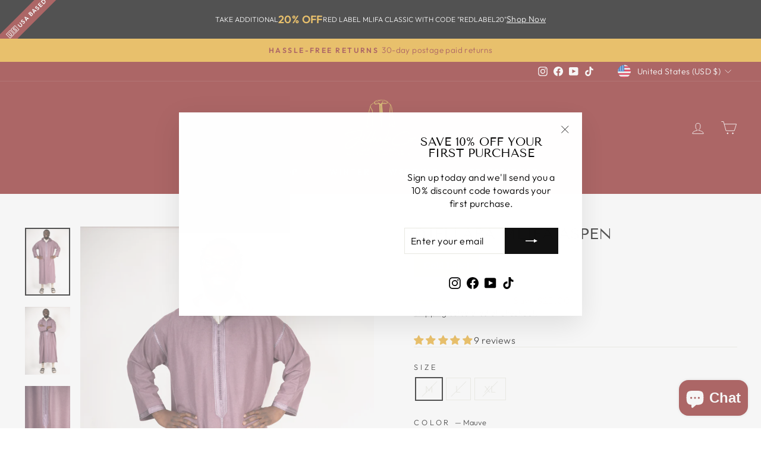

--- FILE ---
content_type: text/html; charset=utf-8
request_url: https://www.jilbabco.com/products/djellaba-mlifa-aspen
body_size: 51014
content:
<!doctype html>
<html class="no-js" lang="en" dir="ltr">
<head>
  <meta charset="utf-8">
  <meta http-equiv="X-UA-Compatible" content="IE=edge,chrome=1">
  <meta name="viewport" content="width=device-width,initial-scale=1">
  <meta name="theme-color" content="#111111">
  <link rel="canonical" href="https://www.jilbabco.com/products/djellaba-mlifa-aspen">
  <link rel="preconnect" href="https://cdn.shopify.com" crossorigin>
  <link rel="preconnect" href="https://fonts.shopifycdn.com" crossorigin>
  <link rel="dns-prefetch" href="https://productreviews.shopifycdn.com">
  <link rel="dns-prefetch" href="https://ajax.googleapis.com">
  <link rel="dns-prefetch" href="https://maps.googleapis.com">
  <link rel="dns-prefetch" href="https://maps.gstatic.com"><link rel="shortcut icon" href="//www.jilbabco.com/cdn/shop/files/favicon-32x32_32x32.png?v=1681037475" type="image/png" /><title>Djellaba - Mlifa Aspen
&ndash; JilbabCo Clothing Company
</title>
<meta name="description" content="Introducing the Mlifa Aspen Djellaba, a luxurious and warm garment that combines traditional Moroccan style with modern sensibility. Made from premium quality wool, this djellaba is perfect for cold winter days. The Mlifa Aspen Djellaba features a thick and cozy design that provides ample warmth and coverage. The hood "><meta property="og:site_name" content="JilbabCo Clothing Company">
  <meta property="og:url" content="https://www.jilbabco.com/products/djellaba-mlifa-aspen">
  <meta property="og:title" content="Djellaba Mlifa Aspen">
  <meta property="og:type" content="product">
  <meta property="og:description" content="Introducing the Mlifa Aspen Djellaba, a luxurious and warm garment that combines traditional Moroccan style with modern sensibility. Made from premium quality wool, this djellaba is perfect for cold winter days. The Mlifa Aspen Djellaba features a thick and cozy design that provides ample warmth and coverage. The hood "><meta property="og:image" content="http://www.jilbabco.com/cdn/shop/files/mlifa-aspen-2026-muave-3.jpg?v=1763509441">
    <meta property="og:image:secure_url" content="https://www.jilbabco.com/cdn/shop/files/mlifa-aspen-2026-muave-3.jpg?v=1763509441">
    <meta property="og:image:width" content="3277">
    <meta property="og:image:height" content="4915"><meta name="twitter:site" content="@">
  <meta name="twitter:card" content="summary_large_image">
  <meta name="twitter:title" content="Djellaba Mlifa Aspen">
  <meta name="twitter:description" content="Introducing the Mlifa Aspen Djellaba, a luxurious and warm garment that combines traditional Moroccan style with modern sensibility. Made from premium quality wool, this djellaba is perfect for cold winter days. The Mlifa Aspen Djellaba features a thick and cozy design that provides ample warmth and coverage. The hood ">
<style data-shopify>@font-face {
  font-family: "Tenor Sans";
  font-weight: 400;
  font-style: normal;
  font-display: swap;
  src: url("//www.jilbabco.com/cdn/fonts/tenor_sans/tenorsans_n4.966071a72c28462a9256039d3e3dc5b0cf314f65.woff2") format("woff2"),
       url("//www.jilbabco.com/cdn/fonts/tenor_sans/tenorsans_n4.2282841d948f9649ba5c3cad6ea46df268141820.woff") format("woff");
}

  @font-face {
  font-family: Outfit;
  font-weight: 300;
  font-style: normal;
  font-display: swap;
  src: url("//www.jilbabco.com/cdn/fonts/outfit/outfit_n3.8c97ae4c4fac7c2ea467a6dc784857f4de7e0e37.woff2") format("woff2"),
       url("//www.jilbabco.com/cdn/fonts/outfit/outfit_n3.b50a189ccde91f9bceee88f207c18c09f0b62a7b.woff") format("woff");
}


  @font-face {
  font-family: Outfit;
  font-weight: 600;
  font-style: normal;
  font-display: swap;
  src: url("//www.jilbabco.com/cdn/fonts/outfit/outfit_n6.dfcbaa80187851df2e8384061616a8eaa1702fdc.woff2") format("woff2"),
       url("//www.jilbabco.com/cdn/fonts/outfit/outfit_n6.88384e9fc3e36038624caccb938f24ea8008a91d.woff") format("woff");
}

  
  
</style><link href="//www.jilbabco.com/cdn/shop/t/23/assets/theme.css?v=142720553228259905331754503868" rel="stylesheet" type="text/css" media="all" />
<style data-shopify>:root {
    --typeHeaderPrimary: "Tenor Sans";
    --typeHeaderFallback: sans-serif;
    --typeHeaderSize: 30px;
    --typeHeaderWeight: 400;
    --typeHeaderLineHeight: 1;
    --typeHeaderSpacing: 0.0em;

    --typeBasePrimary:Outfit;
    --typeBaseFallback:sans-serif;
    --typeBaseSize: 16px;
    --typeBaseWeight: 300;
    --typeBaseSpacing: 0.025em;
    --typeBaseLineHeight: 1.4;
    --typeBaselineHeightMinus01: 1.3;

    --typeCollectionTitle: 20px;

    --iconWeight: 2px;
    --iconLinecaps: miter;

    
        --buttonRadius: 0;
    

    --colorGridOverlayOpacity: 0.08;
    --colorAnnouncement: #e9aa29;
    --colorAnnouncementText: #8b1f1f;

    --colorBody: #ffffff;
    --colorBodyAlpha05: rgba(255, 255, 255, 0.05);
    --colorBodyDim: #f2f2f2;
    --colorBodyLightDim: #fafafa;
    --colorBodyMediumDim: #f5f5f5;


    --colorBorder: #e8e8e1;

    --colorBtnPrimary: #111111;
    --colorBtnPrimaryLight: #2b2b2b;
    --colorBtnPrimaryDim: #040404;
    --colorBtnPrimaryText: #ffffff;

    --colorCartDot: #ff4f33;

    --colorDrawers: #ffffff;
    --colorDrawersDim: #f2f2f2;
    --colorDrawerBorder: #e8e8e1;
    --colorDrawerText: #000000;
    --colorDrawerTextDark: #000000;
    --colorDrawerButton: #111111;
    --colorDrawerButtonText: #ffffff;

    --colorFooter: #ffffff;
    --colorFooterText: #000000;
    --colorFooterTextAlpha01: #000000;

    --colorGridOverlay: #000000;
    --colorGridOverlayOpacity: 0.1;

    --colorHeaderTextAlpha01: rgba(255, 255, 255, 0.1);

    --colorHeroText: #ffffff;

    --colorSmallImageBg: #ffffff;
    --colorLargeImageBg: #0f0f0f;

    --colorImageOverlay: #000000;
    --colorImageOverlayOpacity: 0.15;
    --colorImageOverlayTextShadow: 0.2;

    --colorLink: #000000;

    --colorModalBg: rgba(230, 230, 230, 0.6);

    --colorNav: #8b1f1f;
    --colorNavText: #ffffff;

    --colorPrice: #1c1d1d;

    --colorSaleTag: #e9aa29;
    --colorSaleTagText: #8b1f1f;

    --colorTextBody: #000000;
    --colorTextBodyAlpha015: rgba(0, 0, 0, 0.15);
    --colorTextBodyAlpha005: rgba(0, 0, 0, 0.05);
    --colorTextBodyAlpha008: rgba(0, 0, 0, 0.08);
    --colorTextSavings: #c20000;

    --urlIcoSelect: url(//www.jilbabco.com/cdn/shop/t/23/assets/ico-select.svg);
    --urlIcoSelectFooter: url(//www.jilbabco.com/cdn/shop/t/23/assets/ico-select-footer.svg);
    --urlIcoSelectWhite: url(//www.jilbabco.com/cdn/shop/t/23/assets/ico-select-white.svg);

    --grid-gutter: 17px;
    --drawer-gutter: 20px;

    --sizeChartMargin: 25px 0;
    --sizeChartIconMargin: 5px;

    --newsletterReminderPadding: 40px;

    /*Shop Pay Installments*/
    --color-body-text: #000000;
    --color-body: #ffffff;
    --color-bg: #ffffff;
    }

    .placeholder-content {
    background-image: linear-gradient(100deg, #ffffff 40%, #f7f7f7 63%, #ffffff 79%);
    }</style><script>
    document.documentElement.className = document.documentElement.className.replace('no-js', 'js');

    window.theme = window.theme || {};
    theme.routes = {
      home: "/",
      cart: "/cart.js",
      cartPage: "/cart",
      cartAdd: "/cart/add.js",
      cartChange: "/cart/change.js",
      search: "/search",
      predictiveSearch: "/search/suggest"
    };
    theme.strings = {
      soldOut: "Sold Out",
      unavailable: "Unavailable",
      inStockLabel: "In stock, ready to ship",
      oneStockLabel: "Low stock - [count] item left",
      otherStockLabel: "Low stock - [count] items left",
      willNotShipUntil: "Ready to ship [date]",
      willBeInStockAfter: "Back in stock [date]",
      waitingForStock: "Backordered, shipping soon",
      savePrice: "Save [saved_amount]",
      cartEmpty: "Your cart is currently empty.",
      cartTermsConfirmation: "You must agree with the terms and conditions of sales to check out",
      searchCollections: "Collections",
      searchPages: "Pages",
      searchArticles: "Articles",
      productFrom: "from ",
      maxQuantity: "You can only have [quantity] of [title] in your cart."
    };
    theme.settings = {
      cartType: "drawer",
      isCustomerTemplate: false,
      moneyFormat: "${{amount}}",
      saveType: "dollar",
      productImageSize: "natural",
      productImageCover: true,
      predictiveSearch: true,
      predictiveSearchType: null,
      predictiveSearchVendor: false,
      predictiveSearchPrice: true,
      quickView: true,
      themeName: 'Impulse',
      themeVersion: "8.0.0"
    };
  </script>

  <script>window.performance && window.performance.mark && window.performance.mark('shopify.content_for_header.start');</script><meta name="google-site-verification" content="c9qMZvqJ1nJywWzrCk7hOQLlQ_Lrwx0zwV1UduGK3xE">
<meta name="facebook-domain-verification" content="ooinqjnhldwbu2yi1ol5gtrvuap3hs">
<meta id="shopify-digital-wallet" name="shopify-digital-wallet" content="/55868391593/digital_wallets/dialog">
<meta name="shopify-checkout-api-token" content="fcdf5fb7485bfabc477da2e0d5e72974">
<meta id="in-context-paypal-metadata" data-shop-id="55868391593" data-venmo-supported="false" data-environment="production" data-locale="en_US" data-paypal-v4="true" data-currency="USD">
<link rel="alternate" hreflang="x-default" href="https://www.jilbabco.com/products/djellaba-mlifa-aspen">
<link rel="alternate" hreflang="en-AU" href="https://www.au.jilbabco.com/products/djellaba-mlifa-aspen">
<link rel="alternate" hreflang="en-CA" href="https://www.ca.jilbabco.com/products/djellaba-mlifa-aspen">
<link rel="alternate" hreflang="fr-CA" href="https://www.ca.jilbabco.com/fr/products/djellaba-mlifa-aspen">
<link rel="alternate" hreflang="en-CH" href="https://www.eu.jilbabco.com/products/djellaba-mlifa-aspen">
<link rel="alternate" hreflang="fr-CH" href="https://www.eu.jilbabco.com/fr/products/djellaba-mlifa-aspen">
<link rel="alternate" hreflang="en-DE" href="https://www.eu.jilbabco.com/products/djellaba-mlifa-aspen">
<link rel="alternate" hreflang="fr-DE" href="https://www.eu.jilbabco.com/fr/products/djellaba-mlifa-aspen">
<link rel="alternate" hreflang="en-ES" href="https://www.eu.jilbabco.com/products/djellaba-mlifa-aspen">
<link rel="alternate" hreflang="fr-ES" href="https://www.eu.jilbabco.com/fr/products/djellaba-mlifa-aspen">
<link rel="alternate" hreflang="en-FR" href="https://www.eu.jilbabco.com/products/djellaba-mlifa-aspen">
<link rel="alternate" hreflang="fr-FR" href="https://www.eu.jilbabco.com/fr/products/djellaba-mlifa-aspen">
<link rel="alternate" hreflang="en-IE" href="https://www.eu.jilbabco.com/products/djellaba-mlifa-aspen">
<link rel="alternate" hreflang="fr-IE" href="https://www.eu.jilbabco.com/fr/products/djellaba-mlifa-aspen">
<link rel="alternate" hreflang="en-IT" href="https://www.eu.jilbabco.com/products/djellaba-mlifa-aspen">
<link rel="alternate" hreflang="fr-IT" href="https://www.eu.jilbabco.com/fr/products/djellaba-mlifa-aspen">
<link rel="alternate" hreflang="en-NL" href="https://www.eu.jilbabco.com/products/djellaba-mlifa-aspen">
<link rel="alternate" hreflang="fr-NL" href="https://www.eu.jilbabco.com/fr/products/djellaba-mlifa-aspen">
<link rel="alternate" hreflang="en-PT" href="https://www.eu.jilbabco.com/products/djellaba-mlifa-aspen">
<link rel="alternate" hreflang="fr-PT" href="https://www.eu.jilbabco.com/fr/products/djellaba-mlifa-aspen">
<link rel="alternate" hreflang="en-SE" href="https://www.eu.jilbabco.com/products/djellaba-mlifa-aspen">
<link rel="alternate" hreflang="fr-SE" href="https://www.eu.jilbabco.com/fr/products/djellaba-mlifa-aspen">
<link rel="alternate" hreflang="en-US" href="https://www.jilbabco.com/products/djellaba-mlifa-aspen">
<link rel="alternate" hreflang="fr-MA" href="https://www.ma.jilbabco.com/products/djellaba-mlifa-aspen">
<link rel="alternate" hreflang="en-MA" href="https://www.ma.jilbabco.com/en/products/djellaba-mlifa-aspen">
<link rel="alternate" hreflang="en-AE" href="https://www.me.jilbabco.com/products/djellaba-mlifa-aspen">
<link rel="alternate" hreflang="en-BH" href="https://www.me.jilbabco.com/products/djellaba-mlifa-aspen">
<link rel="alternate" hreflang="en-KW" href="https://www.me.jilbabco.com/products/djellaba-mlifa-aspen">
<link rel="alternate" hreflang="en-QA" href="https://www.me.jilbabco.com/products/djellaba-mlifa-aspen">
<link rel="alternate" hreflang="en-SA" href="https://www.me.jilbabco.com/products/djellaba-mlifa-aspen">
<link rel="alternate" hreflang="en-GB" href="https://www.uk.jilbabco.com/products/djellaba-mlifa-aspen">
<link rel="alternate" type="application/json+oembed" href="https://www.jilbabco.com/products/djellaba-mlifa-aspen.oembed">
<script async="async" src="/checkouts/internal/preloads.js?locale=en-US"></script>
<link rel="preconnect" href="https://shop.app" crossorigin="anonymous">
<script async="async" src="https://shop.app/checkouts/internal/preloads.js?locale=en-US&shop_id=55868391593" crossorigin="anonymous"></script>
<script id="apple-pay-shop-capabilities" type="application/json">{"shopId":55868391593,"countryCode":"US","currencyCode":"USD","merchantCapabilities":["supports3DS"],"merchantId":"gid:\/\/shopify\/Shop\/55868391593","merchantName":"JilbabCo Clothing Company","requiredBillingContactFields":["postalAddress","email"],"requiredShippingContactFields":["postalAddress","email"],"shippingType":"shipping","supportedNetworks":["visa","masterCard","amex","discover","elo","jcb"],"total":{"type":"pending","label":"JilbabCo Clothing Company","amount":"1.00"},"shopifyPaymentsEnabled":true,"supportsSubscriptions":true}</script>
<script id="shopify-features" type="application/json">{"accessToken":"fcdf5fb7485bfabc477da2e0d5e72974","betas":["rich-media-storefront-analytics"],"domain":"www.jilbabco.com","predictiveSearch":true,"shopId":55868391593,"locale":"en"}</script>
<script>var Shopify = Shopify || {};
Shopify.shop = "djellabaco.myshopify.com";
Shopify.locale = "en";
Shopify.currency = {"active":"USD","rate":"1.0"};
Shopify.country = "US";
Shopify.theme = {"name":"Impulse v8.0.0_09_5_2025","id":146888425641,"schema_name":"Impulse","schema_version":"8.0.0","theme_store_id":857,"role":"main"};
Shopify.theme.handle = "null";
Shopify.theme.style = {"id":null,"handle":null};
Shopify.cdnHost = "www.jilbabco.com/cdn";
Shopify.routes = Shopify.routes || {};
Shopify.routes.root = "/";</script>
<script type="module">!function(o){(o.Shopify=o.Shopify||{}).modules=!0}(window);</script>
<script>!function(o){function n(){var o=[];function n(){o.push(Array.prototype.slice.apply(arguments))}return n.q=o,n}var t=o.Shopify=o.Shopify||{};t.loadFeatures=n(),t.autoloadFeatures=n()}(window);</script>
<script>
  window.ShopifyPay = window.ShopifyPay || {};
  window.ShopifyPay.apiHost = "shop.app\/pay";
  window.ShopifyPay.redirectState = null;
</script>
<script id="shop-js-analytics" type="application/json">{"pageType":"product"}</script>
<script defer="defer" async type="module" src="//www.jilbabco.com/cdn/shopifycloud/shop-js/modules/v2/client.init-shop-cart-sync_BN7fPSNr.en.esm.js"></script>
<script defer="defer" async type="module" src="//www.jilbabco.com/cdn/shopifycloud/shop-js/modules/v2/chunk.common_Cbph3Kss.esm.js"></script>
<script defer="defer" async type="module" src="//www.jilbabco.com/cdn/shopifycloud/shop-js/modules/v2/chunk.modal_DKumMAJ1.esm.js"></script>
<script type="module">
  await import("//www.jilbabco.com/cdn/shopifycloud/shop-js/modules/v2/client.init-shop-cart-sync_BN7fPSNr.en.esm.js");
await import("//www.jilbabco.com/cdn/shopifycloud/shop-js/modules/v2/chunk.common_Cbph3Kss.esm.js");
await import("//www.jilbabco.com/cdn/shopifycloud/shop-js/modules/v2/chunk.modal_DKumMAJ1.esm.js");

  window.Shopify.SignInWithShop?.initShopCartSync?.({"fedCMEnabled":true,"windoidEnabled":true});

</script>
<script defer="defer" async type="module" src="//www.jilbabco.com/cdn/shopifycloud/shop-js/modules/v2/client.payment-terms_BxzfvcZJ.en.esm.js"></script>
<script defer="defer" async type="module" src="//www.jilbabco.com/cdn/shopifycloud/shop-js/modules/v2/chunk.common_Cbph3Kss.esm.js"></script>
<script defer="defer" async type="module" src="//www.jilbabco.com/cdn/shopifycloud/shop-js/modules/v2/chunk.modal_DKumMAJ1.esm.js"></script>
<script type="module">
  await import("//www.jilbabco.com/cdn/shopifycloud/shop-js/modules/v2/client.payment-terms_BxzfvcZJ.en.esm.js");
await import("//www.jilbabco.com/cdn/shopifycloud/shop-js/modules/v2/chunk.common_Cbph3Kss.esm.js");
await import("//www.jilbabco.com/cdn/shopifycloud/shop-js/modules/v2/chunk.modal_DKumMAJ1.esm.js");

  
</script>
<script>
  window.Shopify = window.Shopify || {};
  if (!window.Shopify.featureAssets) window.Shopify.featureAssets = {};
  window.Shopify.featureAssets['shop-js'] = {"shop-cart-sync":["modules/v2/client.shop-cart-sync_CJVUk8Jm.en.esm.js","modules/v2/chunk.common_Cbph3Kss.esm.js","modules/v2/chunk.modal_DKumMAJ1.esm.js"],"init-fed-cm":["modules/v2/client.init-fed-cm_7Fvt41F4.en.esm.js","modules/v2/chunk.common_Cbph3Kss.esm.js","modules/v2/chunk.modal_DKumMAJ1.esm.js"],"init-shop-email-lookup-coordinator":["modules/v2/client.init-shop-email-lookup-coordinator_Cc088_bR.en.esm.js","modules/v2/chunk.common_Cbph3Kss.esm.js","modules/v2/chunk.modal_DKumMAJ1.esm.js"],"init-windoid":["modules/v2/client.init-windoid_hPopwJRj.en.esm.js","modules/v2/chunk.common_Cbph3Kss.esm.js","modules/v2/chunk.modal_DKumMAJ1.esm.js"],"shop-button":["modules/v2/client.shop-button_B0jaPSNF.en.esm.js","modules/v2/chunk.common_Cbph3Kss.esm.js","modules/v2/chunk.modal_DKumMAJ1.esm.js"],"shop-cash-offers":["modules/v2/client.shop-cash-offers_DPIskqss.en.esm.js","modules/v2/chunk.common_Cbph3Kss.esm.js","modules/v2/chunk.modal_DKumMAJ1.esm.js"],"shop-toast-manager":["modules/v2/client.shop-toast-manager_CK7RT69O.en.esm.js","modules/v2/chunk.common_Cbph3Kss.esm.js","modules/v2/chunk.modal_DKumMAJ1.esm.js"],"init-shop-cart-sync":["modules/v2/client.init-shop-cart-sync_BN7fPSNr.en.esm.js","modules/v2/chunk.common_Cbph3Kss.esm.js","modules/v2/chunk.modal_DKumMAJ1.esm.js"],"init-customer-accounts-sign-up":["modules/v2/client.init-customer-accounts-sign-up_CfPf4CXf.en.esm.js","modules/v2/client.shop-login-button_DeIztwXF.en.esm.js","modules/v2/chunk.common_Cbph3Kss.esm.js","modules/v2/chunk.modal_DKumMAJ1.esm.js"],"pay-button":["modules/v2/client.pay-button_CgIwFSYN.en.esm.js","modules/v2/chunk.common_Cbph3Kss.esm.js","modules/v2/chunk.modal_DKumMAJ1.esm.js"],"init-customer-accounts":["modules/v2/client.init-customer-accounts_DQ3x16JI.en.esm.js","modules/v2/client.shop-login-button_DeIztwXF.en.esm.js","modules/v2/chunk.common_Cbph3Kss.esm.js","modules/v2/chunk.modal_DKumMAJ1.esm.js"],"avatar":["modules/v2/client.avatar_BTnouDA3.en.esm.js"],"init-shop-for-new-customer-accounts":["modules/v2/client.init-shop-for-new-customer-accounts_CsZy_esa.en.esm.js","modules/v2/client.shop-login-button_DeIztwXF.en.esm.js","modules/v2/chunk.common_Cbph3Kss.esm.js","modules/v2/chunk.modal_DKumMAJ1.esm.js"],"shop-follow-button":["modules/v2/client.shop-follow-button_BRMJjgGd.en.esm.js","modules/v2/chunk.common_Cbph3Kss.esm.js","modules/v2/chunk.modal_DKumMAJ1.esm.js"],"checkout-modal":["modules/v2/client.checkout-modal_B9Drz_yf.en.esm.js","modules/v2/chunk.common_Cbph3Kss.esm.js","modules/v2/chunk.modal_DKumMAJ1.esm.js"],"shop-login-button":["modules/v2/client.shop-login-button_DeIztwXF.en.esm.js","modules/v2/chunk.common_Cbph3Kss.esm.js","modules/v2/chunk.modal_DKumMAJ1.esm.js"],"lead-capture":["modules/v2/client.lead-capture_DXYzFM3R.en.esm.js","modules/v2/chunk.common_Cbph3Kss.esm.js","modules/v2/chunk.modal_DKumMAJ1.esm.js"],"shop-login":["modules/v2/client.shop-login_CA5pJqmO.en.esm.js","modules/v2/chunk.common_Cbph3Kss.esm.js","modules/v2/chunk.modal_DKumMAJ1.esm.js"],"payment-terms":["modules/v2/client.payment-terms_BxzfvcZJ.en.esm.js","modules/v2/chunk.common_Cbph3Kss.esm.js","modules/v2/chunk.modal_DKumMAJ1.esm.js"]};
</script>
<script>(function() {
  var isLoaded = false;
  function asyncLoad() {
    if (isLoaded) return;
    isLoaded = true;
    var urls = ["https:\/\/app.kiwisizing.com\/web\/js\/dist\/kiwiSizing\/plugin\/SizingPlugin.prod.js?v=331\u0026shop=djellabaco.myshopify.com"];
    for (var i = 0; i < urls.length; i++) {
      var s = document.createElement('script');
      s.type = 'text/javascript';
      s.async = true;
      s.src = urls[i];
      var x = document.getElementsByTagName('script')[0];
      x.parentNode.insertBefore(s, x);
    }
  };
  if(window.attachEvent) {
    window.attachEvent('onload', asyncLoad);
  } else {
    window.addEventListener('load', asyncLoad, false);
  }
})();</script>
<script id="__st">var __st={"a":55868391593,"offset":-18000,"reqid":"d6465300-493d-48cd-9aed-f50298109773-1769736926","pageurl":"www.jilbabco.com\/products\/djellaba-mlifa-aspen","u":"a28638c2f0d9","p":"product","rtyp":"product","rid":7320591564969};</script>
<script>window.ShopifyPaypalV4VisibilityTracking = true;</script>
<script id="captcha-bootstrap">!function(){'use strict';const t='contact',e='account',n='new_comment',o=[[t,t],['blogs',n],['comments',n],[t,'customer']],c=[[e,'customer_login'],[e,'guest_login'],[e,'recover_customer_password'],[e,'create_customer']],r=t=>t.map((([t,e])=>`form[action*='/${t}']:not([data-nocaptcha='true']) input[name='form_type'][value='${e}']`)).join(','),a=t=>()=>t?[...document.querySelectorAll(t)].map((t=>t.form)):[];function s(){const t=[...o],e=r(t);return a(e)}const i='password',u='form_key',d=['recaptcha-v3-token','g-recaptcha-response','h-captcha-response',i],f=()=>{try{return window.sessionStorage}catch{return}},m='__shopify_v',_=t=>t.elements[u];function p(t,e,n=!1){try{const o=window.sessionStorage,c=JSON.parse(o.getItem(e)),{data:r}=function(t){const{data:e,action:n}=t;return t[m]||n?{data:e,action:n}:{data:t,action:n}}(c);for(const[e,n]of Object.entries(r))t.elements[e]&&(t.elements[e].value=n);n&&o.removeItem(e)}catch(o){console.error('form repopulation failed',{error:o})}}const l='form_type',E='cptcha';function T(t){t.dataset[E]=!0}const w=window,h=w.document,L='Shopify',v='ce_forms',y='captcha';let A=!1;((t,e)=>{const n=(g='f06e6c50-85a8-45c8-87d0-21a2b65856fe',I='https://cdn.shopify.com/shopifycloud/storefront-forms-hcaptcha/ce_storefront_forms_captcha_hcaptcha.v1.5.2.iife.js',D={infoText:'Protected by hCaptcha',privacyText:'Privacy',termsText:'Terms'},(t,e,n)=>{const o=w[L][v],c=o.bindForm;if(c)return c(t,g,e,D).then(n);var r;o.q.push([[t,g,e,D],n]),r=I,A||(h.body.append(Object.assign(h.createElement('script'),{id:'captcha-provider',async:!0,src:r})),A=!0)});var g,I,D;w[L]=w[L]||{},w[L][v]=w[L][v]||{},w[L][v].q=[],w[L][y]=w[L][y]||{},w[L][y].protect=function(t,e){n(t,void 0,e),T(t)},Object.freeze(w[L][y]),function(t,e,n,w,h,L){const[v,y,A,g]=function(t,e,n){const i=e?o:[],u=t?c:[],d=[...i,...u],f=r(d),m=r(i),_=r(d.filter((([t,e])=>n.includes(e))));return[a(f),a(m),a(_),s()]}(w,h,L),I=t=>{const e=t.target;return e instanceof HTMLFormElement?e:e&&e.form},D=t=>v().includes(t);t.addEventListener('submit',(t=>{const e=I(t);if(!e)return;const n=D(e)&&!e.dataset.hcaptchaBound&&!e.dataset.recaptchaBound,o=_(e),c=g().includes(e)&&(!o||!o.value);(n||c)&&t.preventDefault(),c&&!n&&(function(t){try{if(!f())return;!function(t){const e=f();if(!e)return;const n=_(t);if(!n)return;const o=n.value;o&&e.removeItem(o)}(t);const e=Array.from(Array(32),(()=>Math.random().toString(36)[2])).join('');!function(t,e){_(t)||t.append(Object.assign(document.createElement('input'),{type:'hidden',name:u})),t.elements[u].value=e}(t,e),function(t,e){const n=f();if(!n)return;const o=[...t.querySelectorAll(`input[type='${i}']`)].map((({name:t})=>t)),c=[...d,...o],r={};for(const[a,s]of new FormData(t).entries())c.includes(a)||(r[a]=s);n.setItem(e,JSON.stringify({[m]:1,action:t.action,data:r}))}(t,e)}catch(e){console.error('failed to persist form',e)}}(e),e.submit())}));const S=(t,e)=>{t&&!t.dataset[E]&&(n(t,e.some((e=>e===t))),T(t))};for(const o of['focusin','change'])t.addEventListener(o,(t=>{const e=I(t);D(e)&&S(e,y())}));const B=e.get('form_key'),M=e.get(l),P=B&&M;t.addEventListener('DOMContentLoaded',(()=>{const t=y();if(P)for(const e of t)e.elements[l].value===M&&p(e,B);[...new Set([...A(),...v().filter((t=>'true'===t.dataset.shopifyCaptcha))])].forEach((e=>S(e,t)))}))}(h,new URLSearchParams(w.location.search),n,t,e,['guest_login'])})(!0,!0)}();</script>
<script integrity="sha256-4kQ18oKyAcykRKYeNunJcIwy7WH5gtpwJnB7kiuLZ1E=" data-source-attribution="shopify.loadfeatures" defer="defer" src="//www.jilbabco.com/cdn/shopifycloud/storefront/assets/storefront/load_feature-a0a9edcb.js" crossorigin="anonymous"></script>
<script crossorigin="anonymous" defer="defer" src="//www.jilbabco.com/cdn/shopifycloud/storefront/assets/shopify_pay/storefront-65b4c6d7.js?v=20250812"></script>
<script data-source-attribution="shopify.dynamic_checkout.dynamic.init">var Shopify=Shopify||{};Shopify.PaymentButton=Shopify.PaymentButton||{isStorefrontPortableWallets:!0,init:function(){window.Shopify.PaymentButton.init=function(){};var t=document.createElement("script");t.src="https://www.jilbabco.com/cdn/shopifycloud/portable-wallets/latest/portable-wallets.en.js",t.type="module",document.head.appendChild(t)}};
</script>
<script data-source-attribution="shopify.dynamic_checkout.buyer_consent">
  function portableWalletsHideBuyerConsent(e){var t=document.getElementById("shopify-buyer-consent"),n=document.getElementById("shopify-subscription-policy-button");t&&n&&(t.classList.add("hidden"),t.setAttribute("aria-hidden","true"),n.removeEventListener("click",e))}function portableWalletsShowBuyerConsent(e){var t=document.getElementById("shopify-buyer-consent"),n=document.getElementById("shopify-subscription-policy-button");t&&n&&(t.classList.remove("hidden"),t.removeAttribute("aria-hidden"),n.addEventListener("click",e))}window.Shopify?.PaymentButton&&(window.Shopify.PaymentButton.hideBuyerConsent=portableWalletsHideBuyerConsent,window.Shopify.PaymentButton.showBuyerConsent=portableWalletsShowBuyerConsent);
</script>
<script>
  function portableWalletsCleanup(e){e&&e.src&&console.error("Failed to load portable wallets script "+e.src);var t=document.querySelectorAll("shopify-accelerated-checkout .shopify-payment-button__skeleton, shopify-accelerated-checkout-cart .wallet-cart-button__skeleton"),e=document.getElementById("shopify-buyer-consent");for(let e=0;e<t.length;e++)t[e].remove();e&&e.remove()}function portableWalletsNotLoadedAsModule(e){e instanceof ErrorEvent&&"string"==typeof e.message&&e.message.includes("import.meta")&&"string"==typeof e.filename&&e.filename.includes("portable-wallets")&&(window.removeEventListener("error",portableWalletsNotLoadedAsModule),window.Shopify.PaymentButton.failedToLoad=e,"loading"===document.readyState?document.addEventListener("DOMContentLoaded",window.Shopify.PaymentButton.init):window.Shopify.PaymentButton.init())}window.addEventListener("error",portableWalletsNotLoadedAsModule);
</script>

<script type="module" src="https://www.jilbabco.com/cdn/shopifycloud/portable-wallets/latest/portable-wallets.en.js" onError="portableWalletsCleanup(this)" crossorigin="anonymous"></script>
<script nomodule>
  document.addEventListener("DOMContentLoaded", portableWalletsCleanup);
</script>

<script id='scb4127' type='text/javascript' async='' src='https://www.jilbabco.com/cdn/shopifycloud/privacy-banner/storefront-banner.js'></script><link id="shopify-accelerated-checkout-styles" rel="stylesheet" media="screen" href="https://www.jilbabco.com/cdn/shopifycloud/portable-wallets/latest/accelerated-checkout-backwards-compat.css" crossorigin="anonymous">
<style id="shopify-accelerated-checkout-cart">
        #shopify-buyer-consent {
  margin-top: 1em;
  display: inline-block;
  width: 100%;
}

#shopify-buyer-consent.hidden {
  display: none;
}

#shopify-subscription-policy-button {
  background: none;
  border: none;
  padding: 0;
  text-decoration: underline;
  font-size: inherit;
  cursor: pointer;
}

#shopify-subscription-policy-button::before {
  box-shadow: none;
}

      </style>

<script>window.performance && window.performance.mark && window.performance.mark('shopify.content_for_header.end');</script>

  <script src="//www.jilbabco.com/cdn/shop/t/23/assets/vendor-scripts-v11.js" defer="defer"></script><link rel="stylesheet" href="//www.jilbabco.com/cdn/shop/t/23/assets/country-flags.css"><script src="//www.jilbabco.com/cdn/shop/t/23/assets/theme.js?v=22325264162658116151754428671" defer="defer"></script>
<!-- BEGIN app block: shopify://apps/judge-me-reviews/blocks/judgeme_core/61ccd3b1-a9f2-4160-9fe9-4fec8413e5d8 --><!-- Start of Judge.me Core -->






<link rel="dns-prefetch" href="https://cdnwidget.judge.me">
<link rel="dns-prefetch" href="https://cdn.judge.me">
<link rel="dns-prefetch" href="https://cdn1.judge.me">
<link rel="dns-prefetch" href="https://api.judge.me">

<script data-cfasync='false' class='jdgm-settings-script'>window.jdgmSettings={"pagination":5,"disable_web_reviews":false,"badge_no_review_text":"No reviews","badge_n_reviews_text":"{{ n }} review/reviews","badge_star_color":"#e9aa29","hide_badge_preview_if_no_reviews":true,"badge_hide_text":false,"enforce_center_preview_badge":false,"widget_title":"Customer Reviews","widget_open_form_text":"Write a review","widget_close_form_text":"Cancel review","widget_refresh_page_text":"Refresh page","widget_summary_text":"Based on {{ number_of_reviews }} review/reviews","widget_no_review_text":"Be the first to write a review","widget_name_field_text":"Display name","widget_verified_name_field_text":"Verified Name (public)","widget_name_placeholder_text":"Display name","widget_required_field_error_text":"This field is required.","widget_email_field_text":"Email address","widget_verified_email_field_text":"Verified Email (private, can not be edited)","widget_email_placeholder_text":"Your email address","widget_email_field_error_text":"Please enter a valid email address.","widget_rating_field_text":"Rating","widget_review_title_field_text":"Review Title","widget_review_title_placeholder_text":"Give your review a title","widget_review_body_field_text":"Review content","widget_review_body_placeholder_text":"Start writing here...","widget_pictures_field_text":"Picture/Video (optional)","widget_submit_review_text":"Submit Review","widget_submit_verified_review_text":"Submit Verified Review","widget_submit_success_msg_with_auto_publish":"Thank you! Please refresh the page in a few moments to see your review. You can remove or edit your review by logging into \u003ca href='https://judge.me/login' target='_blank' rel='nofollow noopener'\u003eJudge.me\u003c/a\u003e","widget_submit_success_msg_no_auto_publish":"Thank you! Your review will be published as soon as it is approved by the shop admin. You can remove or edit your review by logging into \u003ca href='https://judge.me/login' target='_blank' rel='nofollow noopener'\u003eJudge.me\u003c/a\u003e","widget_show_default_reviews_out_of_total_text":"Showing {{ n_reviews_shown }} out of {{ n_reviews }} reviews.","widget_show_all_link_text":"Show all","widget_show_less_link_text":"Show less","widget_author_said_text":"{{ reviewer_name }} said:","widget_days_text":"{{ n }} days ago","widget_weeks_text":"{{ n }} week/weeks ago","widget_months_text":"{{ n }} month/months ago","widget_years_text":"{{ n }} year/years ago","widget_yesterday_text":"Yesterday","widget_today_text":"Today","widget_replied_text":"\u003e\u003e {{ shop_name }} replied:","widget_read_more_text":"Read more","widget_reviewer_name_as_initial":"","widget_rating_filter_color":"#fbcd0a","widget_rating_filter_see_all_text":"See all reviews","widget_sorting_most_recent_text":"Most Recent","widget_sorting_highest_rating_text":"Highest Rating","widget_sorting_lowest_rating_text":"Lowest Rating","widget_sorting_with_pictures_text":"Only Pictures","widget_sorting_most_helpful_text":"Most Helpful","widget_open_question_form_text":"Ask a question","widget_reviews_subtab_text":"Reviews","widget_questions_subtab_text":"Questions","widget_question_label_text":"Question","widget_answer_label_text":"Answer","widget_question_placeholder_text":"Write your question here","widget_submit_question_text":"Submit Question","widget_question_submit_success_text":"Thank you for your question! We will notify you once it gets answered.","widget_star_color":"#e9aa29","verified_badge_text":"Verified","verified_badge_bg_color":"","verified_badge_text_color":"","verified_badge_placement":"left-of-reviewer-name","widget_review_max_height":"","widget_hide_border":false,"widget_social_share":false,"widget_thumb":false,"widget_review_location_show":false,"widget_location_format":"","all_reviews_include_out_of_store_products":true,"all_reviews_out_of_store_text":"(out of store)","all_reviews_pagination":100,"all_reviews_product_name_prefix_text":"about","enable_review_pictures":true,"enable_question_anwser":false,"widget_theme":"default","review_date_format":"mm/dd/yyyy","default_sort_method":"most-recent","widget_product_reviews_subtab_text":"Product Reviews","widget_shop_reviews_subtab_text":"Shop Reviews","widget_other_products_reviews_text":"Reviews for other products","widget_store_reviews_subtab_text":"Store reviews","widget_no_store_reviews_text":"This store hasn't received any reviews yet","widget_web_restriction_product_reviews_text":"This product hasn't received any reviews yet","widget_no_items_text":"No items found","widget_show_more_text":"Show more","widget_write_a_store_review_text":"Write a Store Review","widget_other_languages_heading":"Reviews in Other Languages","widget_translate_review_text":"Translate review to {{ language }}","widget_translating_review_text":"Translating...","widget_show_original_translation_text":"Show original ({{ language }})","widget_translate_review_failed_text":"Review couldn't be translated.","widget_translate_review_retry_text":"Retry","widget_translate_review_try_again_later_text":"Try again later","show_product_url_for_grouped_product":false,"widget_sorting_pictures_first_text":"Pictures First","show_pictures_on_all_rev_page_mobile":false,"show_pictures_on_all_rev_page_desktop":false,"floating_tab_hide_mobile_install_preference":false,"floating_tab_button_name":"★ Reviews","floating_tab_title":"Let customers speak for us","floating_tab_button_color":"","floating_tab_button_background_color":"","floating_tab_url":"","floating_tab_url_enabled":false,"floating_tab_tab_style":"text","all_reviews_text_badge_text":"Customers rate us {{ shop.metafields.judgeme.all_reviews_rating | round: 1 }}/5 based on {{ shop.metafields.judgeme.all_reviews_count }} reviews.","all_reviews_text_badge_text_branded_style":"{{ shop.metafields.judgeme.all_reviews_rating | round: 1 }} out of 5 stars based on {{ shop.metafields.judgeme.all_reviews_count }} reviews","is_all_reviews_text_badge_a_link":false,"show_stars_for_all_reviews_text_badge":false,"all_reviews_text_badge_url":"","all_reviews_text_style":"text","all_reviews_text_color_style":"judgeme_brand_color","all_reviews_text_color":"#108474","all_reviews_text_show_jm_brand":true,"featured_carousel_show_header":true,"featured_carousel_title":"Let customers speak for us","testimonials_carousel_title":"Customers are saying","videos_carousel_title":"Real customer stories","cards_carousel_title":"Customers are saying","featured_carousel_count_text":"from {{ n }} reviews","featured_carousel_add_link_to_all_reviews_page":false,"featured_carousel_url":"","featured_carousel_show_images":true,"featured_carousel_autoslide_interval":5,"featured_carousel_arrows_on_the_sides":false,"featured_carousel_height":250,"featured_carousel_width":80,"featured_carousel_image_size":0,"featured_carousel_image_height":250,"featured_carousel_arrow_color":"#eeeeee","verified_count_badge_style":"vintage","verified_count_badge_orientation":"horizontal","verified_count_badge_color_style":"judgeme_brand_color","verified_count_badge_color":"#108474","is_verified_count_badge_a_link":false,"verified_count_badge_url":"","verified_count_badge_show_jm_brand":true,"widget_rating_preset_default":5,"widget_first_sub_tab":"product-reviews","widget_show_histogram":true,"widget_histogram_use_custom_color":false,"widget_pagination_use_custom_color":false,"widget_star_use_custom_color":true,"widget_verified_badge_use_custom_color":false,"widget_write_review_use_custom_color":false,"picture_reminder_submit_button":"Upload Pictures","enable_review_videos":false,"mute_video_by_default":false,"widget_sorting_videos_first_text":"Videos First","widget_review_pending_text":"Pending","featured_carousel_items_for_large_screen":3,"social_share_options_order":"Facebook,Twitter","remove_microdata_snippet":true,"disable_json_ld":false,"enable_json_ld_products":false,"preview_badge_show_question_text":false,"preview_badge_no_question_text":"No questions","preview_badge_n_question_text":"{{ number_of_questions }} question/questions","qa_badge_show_icon":false,"qa_badge_position":"same-row","remove_judgeme_branding":false,"widget_add_search_bar":false,"widget_search_bar_placeholder":"Search","widget_sorting_verified_only_text":"Verified only","featured_carousel_theme":"default","featured_carousel_show_rating":true,"featured_carousel_show_title":true,"featured_carousel_show_body":true,"featured_carousel_show_date":false,"featured_carousel_show_reviewer":true,"featured_carousel_show_product":false,"featured_carousel_header_background_color":"#108474","featured_carousel_header_text_color":"#ffffff","featured_carousel_name_product_separator":"reviewed","featured_carousel_full_star_background":"#108474","featured_carousel_empty_star_background":"#dadada","featured_carousel_vertical_theme_background":"#f9fafb","featured_carousel_verified_badge_enable":false,"featured_carousel_verified_badge_color":"#108474","featured_carousel_border_style":"round","featured_carousel_review_line_length_limit":3,"featured_carousel_more_reviews_button_text":"Read more reviews","featured_carousel_view_product_button_text":"View product","all_reviews_page_load_reviews_on":"scroll","all_reviews_page_load_more_text":"Load More Reviews","disable_fb_tab_reviews":false,"enable_ajax_cdn_cache":false,"widget_advanced_speed_features":5,"widget_public_name_text":"displayed publicly like","default_reviewer_name":"John Smith","default_reviewer_name_has_non_latin":true,"widget_reviewer_anonymous":"Anonymous","medals_widget_title":"Judge.me Review Medals","medals_widget_background_color":"#f9fafb","medals_widget_position":"footer_all_pages","medals_widget_border_color":"#f9fafb","medals_widget_verified_text_position":"left","medals_widget_use_monochromatic_version":false,"medals_widget_elements_color":"#108474","show_reviewer_avatar":true,"widget_invalid_yt_video_url_error_text":"Not a YouTube video URL","widget_max_length_field_error_text":"Please enter no more than {0} characters.","widget_show_country_flag":false,"widget_show_collected_via_shop_app":true,"widget_verified_by_shop_badge_style":"light","widget_verified_by_shop_text":"Verified by Shop","widget_show_photo_gallery":false,"widget_load_with_code_splitting":true,"widget_ugc_install_preference":false,"widget_ugc_title":"Made by us, Shared by you","widget_ugc_subtitle":"Tag us to see your picture featured in our page","widget_ugc_arrows_color":"#ffffff","widget_ugc_primary_button_text":"Buy Now","widget_ugc_primary_button_background_color":"#108474","widget_ugc_primary_button_text_color":"#ffffff","widget_ugc_primary_button_border_width":"0","widget_ugc_primary_button_border_style":"none","widget_ugc_primary_button_border_color":"#108474","widget_ugc_primary_button_border_radius":"25","widget_ugc_secondary_button_text":"Load More","widget_ugc_secondary_button_background_color":"#ffffff","widget_ugc_secondary_button_text_color":"#108474","widget_ugc_secondary_button_border_width":"2","widget_ugc_secondary_button_border_style":"solid","widget_ugc_secondary_button_border_color":"#108474","widget_ugc_secondary_button_border_radius":"25","widget_ugc_reviews_button_text":"View Reviews","widget_ugc_reviews_button_background_color":"#ffffff","widget_ugc_reviews_button_text_color":"#108474","widget_ugc_reviews_button_border_width":"2","widget_ugc_reviews_button_border_style":"solid","widget_ugc_reviews_button_border_color":"#108474","widget_ugc_reviews_button_border_radius":"25","widget_ugc_reviews_button_link_to":"judgeme-reviews-page","widget_ugc_show_post_date":true,"widget_ugc_max_width":"800","widget_rating_metafield_value_type":true,"widget_primary_color":"#e9aa29","widget_enable_secondary_color":true,"widget_secondary_color":"#8b1f1f","widget_summary_average_rating_text":"{{ average_rating }} out of 5","widget_media_grid_title":"Customer photos \u0026 videos","widget_media_grid_see_more_text":"See more","widget_round_style":false,"widget_show_product_medals":true,"widget_verified_by_judgeme_text":"Verified by Judge.me","widget_show_store_medals":true,"widget_verified_by_judgeme_text_in_store_medals":"Verified by Judge.me","widget_media_field_exceed_quantity_message":"Sorry, we can only accept {{ max_media }} for one review.","widget_media_field_exceed_limit_message":"{{ file_name }} is too large, please select a {{ media_type }} less than {{ size_limit }}MB.","widget_review_submitted_text":"Review Submitted!","widget_question_submitted_text":"Question Submitted!","widget_close_form_text_question":"Cancel","widget_write_your_answer_here_text":"Write your answer here","widget_enabled_branded_link":true,"widget_show_collected_by_judgeme":true,"widget_reviewer_name_color":"","widget_write_review_text_color":"","widget_write_review_bg_color":"","widget_collected_by_judgeme_text":"collected by Judge.me","widget_pagination_type":"standard","widget_load_more_text":"Load More","widget_load_more_color":"#108474","widget_full_review_text":"Full Review","widget_read_more_reviews_text":"Read More Reviews","widget_read_questions_text":"Read Questions","widget_questions_and_answers_text":"Questions \u0026 Answers","widget_verified_by_text":"Verified by","widget_verified_text":"Verified","widget_number_of_reviews_text":"{{ number_of_reviews }} reviews","widget_back_button_text":"Back","widget_next_button_text":"Next","widget_custom_forms_filter_button":"Filters","custom_forms_style":"vertical","widget_show_review_information":false,"how_reviews_are_collected":"How reviews are collected?","widget_show_review_keywords":false,"widget_gdpr_statement":"How we use your data: We'll only contact you about the review you left, and only if necessary. By submitting your review, you agree to Judge.me's \u003ca href='https://judge.me/terms' target='_blank' rel='nofollow noopener'\u003eterms\u003c/a\u003e, \u003ca href='https://judge.me/privacy' target='_blank' rel='nofollow noopener'\u003eprivacy\u003c/a\u003e and \u003ca href='https://judge.me/content-policy' target='_blank' rel='nofollow noopener'\u003econtent\u003c/a\u003e policies.","widget_multilingual_sorting_enabled":false,"widget_translate_review_content_enabled":false,"widget_translate_review_content_method":"manual","popup_widget_review_selection":"automatically_with_pictures","popup_widget_round_border_style":true,"popup_widget_show_title":true,"popup_widget_show_body":true,"popup_widget_show_reviewer":false,"popup_widget_show_product":true,"popup_widget_show_pictures":true,"popup_widget_use_review_picture":true,"popup_widget_show_on_home_page":true,"popup_widget_show_on_product_page":true,"popup_widget_show_on_collection_page":true,"popup_widget_show_on_cart_page":true,"popup_widget_position":"bottom_left","popup_widget_first_review_delay":5,"popup_widget_duration":5,"popup_widget_interval":5,"popup_widget_review_count":5,"popup_widget_hide_on_mobile":true,"review_snippet_widget_round_border_style":true,"review_snippet_widget_card_color":"#FFFFFF","review_snippet_widget_slider_arrows_background_color":"#FFFFFF","review_snippet_widget_slider_arrows_color":"#000000","review_snippet_widget_star_color":"#108474","show_product_variant":false,"all_reviews_product_variant_label_text":"Variant: ","widget_show_verified_branding":false,"widget_ai_summary_title":"Customers say","widget_ai_summary_disclaimer":"AI-powered review summary based on recent customer reviews","widget_show_ai_summary":false,"widget_show_ai_summary_bg":false,"widget_show_review_title_input":true,"redirect_reviewers_invited_via_email":"review_widget","request_store_review_after_product_review":false,"request_review_other_products_in_order":false,"review_form_color_scheme":"default","review_form_corner_style":"square","review_form_star_color":{},"review_form_text_color":"#333333","review_form_background_color":"#ffffff","review_form_field_background_color":"#fafafa","review_form_button_color":{},"review_form_button_text_color":"#ffffff","review_form_modal_overlay_color":"#000000","review_content_screen_title_text":"How would you rate this product?","review_content_introduction_text":"We would love it if you would share a bit about your experience.","store_review_form_title_text":"How would you rate this store?","store_review_form_introduction_text":"We would love it if you would share a bit about your experience.","show_review_guidance_text":true,"one_star_review_guidance_text":"Poor","five_star_review_guidance_text":"Great","customer_information_screen_title_text":"About you","customer_information_introduction_text":"Please tell us more about you.","custom_questions_screen_title_text":"Your experience in more detail","custom_questions_introduction_text":"Here are a few questions to help us understand more about your experience.","review_submitted_screen_title_text":"Thanks for your review!","review_submitted_screen_thank_you_text":"We are processing it and it will appear on the store soon.","review_submitted_screen_email_verification_text":"Please confirm your email by clicking the link we just sent you. This helps us keep reviews authentic.","review_submitted_request_store_review_text":"Would you like to share your experience of shopping with us?","review_submitted_review_other_products_text":"Would you like to review these products?","store_review_screen_title_text":"Would you like to share your experience of shopping with us?","store_review_introduction_text":"We value your feedback and use it to improve. Please share any thoughts or suggestions you have.","reviewer_media_screen_title_picture_text":"Share a picture","reviewer_media_introduction_picture_text":"Upload a photo to support your review.","reviewer_media_screen_title_video_text":"Share a video","reviewer_media_introduction_video_text":"Upload a video to support your review.","reviewer_media_screen_title_picture_or_video_text":"Share a picture or video","reviewer_media_introduction_picture_or_video_text":"Upload a photo or video to support your review.","reviewer_media_youtube_url_text":"Paste your Youtube URL here","advanced_settings_next_step_button_text":"Next","advanced_settings_close_review_button_text":"Close","modal_write_review_flow":false,"write_review_flow_required_text":"Required","write_review_flow_privacy_message_text":"We respect your privacy.","write_review_flow_anonymous_text":"Post review as anonymous","write_review_flow_visibility_text":"This won't be visible to other customers.","write_review_flow_multiple_selection_help_text":"Select as many as you like","write_review_flow_single_selection_help_text":"Select one option","write_review_flow_required_field_error_text":"This field is required","write_review_flow_invalid_email_error_text":"Please enter a valid email address","write_review_flow_max_length_error_text":"Max. {{ max_length }} characters.","write_review_flow_media_upload_text":"\u003cb\u003eClick to upload\u003c/b\u003e or drag and drop","write_review_flow_gdpr_statement":"We'll only contact you about your review if necessary. By submitting your review, you agree to our \u003ca href='https://judge.me/terms' target='_blank' rel='nofollow noopener'\u003eterms and conditions\u003c/a\u003e and \u003ca href='https://judge.me/privacy' target='_blank' rel='nofollow noopener'\u003eprivacy policy\u003c/a\u003e.","rating_only_reviews_enabled":false,"show_negative_reviews_help_screen":false,"new_review_flow_help_screen_rating_threshold":3,"negative_review_resolution_screen_title_text":"Tell us more","negative_review_resolution_text":"Your experience matters to us. If there were issues with your purchase, we're here to help. Feel free to reach out to us, we'd love the opportunity to make things right.","negative_review_resolution_button_text":"Contact us","negative_review_resolution_proceed_with_review_text":"Leave a review","negative_review_resolution_subject":"Issue with purchase from {{ shop_name }}.{{ order_name }}","preview_badge_collection_page_install_status":false,"widget_review_custom_css":"","preview_badge_custom_css":"","preview_badge_stars_count":"5-stars","featured_carousel_custom_css":"","floating_tab_custom_css":"","all_reviews_widget_custom_css":"","medals_widget_custom_css":"","verified_badge_custom_css":"","all_reviews_text_custom_css":"","transparency_badges_collected_via_store_invite":false,"transparency_badges_from_another_provider":false,"transparency_badges_collected_from_store_visitor":false,"transparency_badges_collected_by_verified_review_provider":false,"transparency_badges_earned_reward":false,"transparency_badges_collected_via_store_invite_text":"Review collected via store invitation","transparency_badges_from_another_provider_text":"Review collected from another provider","transparency_badges_collected_from_store_visitor_text":"Review collected from a store visitor","transparency_badges_written_in_google_text":"Review written in Google","transparency_badges_written_in_etsy_text":"Review written in Etsy","transparency_badges_written_in_shop_app_text":"Review written in Shop App","transparency_badges_earned_reward_text":"Review earned a reward for future purchase","product_review_widget_per_page":10,"widget_store_review_label_text":"Review about the store","checkout_comment_extension_title_on_product_page":"Customer Comments","checkout_comment_extension_num_latest_comment_show":5,"checkout_comment_extension_format":"name_and_timestamp","checkout_comment_customer_name":"last_initial","checkout_comment_comment_notification":true,"preview_badge_collection_page_install_preference":true,"preview_badge_home_page_install_preference":false,"preview_badge_product_page_install_preference":true,"review_widget_install_preference":"","review_carousel_install_preference":false,"floating_reviews_tab_install_preference":"none","verified_reviews_count_badge_install_preference":false,"all_reviews_text_install_preference":false,"review_widget_best_location":true,"judgeme_medals_install_preference":false,"review_widget_revamp_enabled":false,"review_widget_qna_enabled":false,"review_widget_header_theme":"minimal","review_widget_widget_title_enabled":true,"review_widget_header_text_size":"medium","review_widget_header_text_weight":"regular","review_widget_average_rating_style":"compact","review_widget_bar_chart_enabled":true,"review_widget_bar_chart_type":"numbers","review_widget_bar_chart_style":"standard","review_widget_expanded_media_gallery_enabled":false,"review_widget_reviews_section_theme":"standard","review_widget_image_style":"thumbnails","review_widget_review_image_ratio":"square","review_widget_stars_size":"medium","review_widget_verified_badge":"standard_text","review_widget_review_title_text_size":"medium","review_widget_review_text_size":"medium","review_widget_review_text_length":"medium","review_widget_number_of_columns_desktop":3,"review_widget_carousel_transition_speed":5,"review_widget_custom_questions_answers_display":"always","review_widget_button_text_color":"#FFFFFF","review_widget_text_color":"#000000","review_widget_lighter_text_color":"#7B7B7B","review_widget_corner_styling":"soft","review_widget_review_word_singular":"review","review_widget_review_word_plural":"reviews","review_widget_voting_label":"Helpful?","review_widget_shop_reply_label":"Reply from {{ shop_name }}:","review_widget_filters_title":"Filters","qna_widget_question_word_singular":"Question","qna_widget_question_word_plural":"Questions","qna_widget_answer_reply_label":"Answer from {{ answerer_name }}:","qna_content_screen_title_text":"Ask a question about this product","qna_widget_question_required_field_error_text":"Please enter your question.","qna_widget_flow_gdpr_statement":"We'll only contact you about your question if necessary. By submitting your question, you agree to our \u003ca href='https://judge.me/terms' target='_blank' rel='nofollow noopener'\u003eterms and conditions\u003c/a\u003e and \u003ca href='https://judge.me/privacy' target='_blank' rel='nofollow noopener'\u003eprivacy policy\u003c/a\u003e.","qna_widget_question_submitted_text":"Thanks for your question!","qna_widget_close_form_text_question":"Close","qna_widget_question_submit_success_text":"We’ll notify you by email when your question is answered.","all_reviews_widget_v2025_enabled":false,"all_reviews_widget_v2025_header_theme":"default","all_reviews_widget_v2025_widget_title_enabled":true,"all_reviews_widget_v2025_header_text_size":"medium","all_reviews_widget_v2025_header_text_weight":"regular","all_reviews_widget_v2025_average_rating_style":"compact","all_reviews_widget_v2025_bar_chart_enabled":true,"all_reviews_widget_v2025_bar_chart_type":"numbers","all_reviews_widget_v2025_bar_chart_style":"standard","all_reviews_widget_v2025_expanded_media_gallery_enabled":false,"all_reviews_widget_v2025_show_store_medals":true,"all_reviews_widget_v2025_show_photo_gallery":true,"all_reviews_widget_v2025_show_review_keywords":false,"all_reviews_widget_v2025_show_ai_summary":false,"all_reviews_widget_v2025_show_ai_summary_bg":false,"all_reviews_widget_v2025_add_search_bar":false,"all_reviews_widget_v2025_default_sort_method":"most-recent","all_reviews_widget_v2025_reviews_per_page":10,"all_reviews_widget_v2025_reviews_section_theme":"default","all_reviews_widget_v2025_image_style":"thumbnails","all_reviews_widget_v2025_review_image_ratio":"square","all_reviews_widget_v2025_stars_size":"medium","all_reviews_widget_v2025_verified_badge":"bold_badge","all_reviews_widget_v2025_review_title_text_size":"medium","all_reviews_widget_v2025_review_text_size":"medium","all_reviews_widget_v2025_review_text_length":"medium","all_reviews_widget_v2025_number_of_columns_desktop":3,"all_reviews_widget_v2025_carousel_transition_speed":5,"all_reviews_widget_v2025_custom_questions_answers_display":"always","all_reviews_widget_v2025_show_product_variant":false,"all_reviews_widget_v2025_show_reviewer_avatar":true,"all_reviews_widget_v2025_reviewer_name_as_initial":"","all_reviews_widget_v2025_review_location_show":false,"all_reviews_widget_v2025_location_format":"","all_reviews_widget_v2025_show_country_flag":false,"all_reviews_widget_v2025_verified_by_shop_badge_style":"light","all_reviews_widget_v2025_social_share":false,"all_reviews_widget_v2025_social_share_options_order":"Facebook,Twitter,LinkedIn,Pinterest","all_reviews_widget_v2025_pagination_type":"standard","all_reviews_widget_v2025_button_text_color":"#FFFFFF","all_reviews_widget_v2025_text_color":"#000000","all_reviews_widget_v2025_lighter_text_color":"#7B7B7B","all_reviews_widget_v2025_corner_styling":"soft","all_reviews_widget_v2025_title":"Customer reviews","all_reviews_widget_v2025_ai_summary_title":"Customers say about this store","all_reviews_widget_v2025_no_review_text":"Be the first to write a review","platform":"shopify","branding_url":"https://app.judge.me/reviews/stores/www.jilbabco.com","branding_text":"Powered by Judge.me","locale":"en","reply_name":"JilbabCo Clothing Company","widget_version":"3.0","footer":true,"autopublish":true,"review_dates":true,"enable_custom_form":false,"shop_use_review_site":true,"shop_locale":"en","enable_multi_locales_translations":false,"show_review_title_input":true,"review_verification_email_status":"always","can_be_branded":true,"reply_name_text":"JilbabCo Clothing Company"};</script> <style class='jdgm-settings-style'>.jdgm-xx{left:0}:root{--jdgm-primary-color: #e9aa29;--jdgm-secondary-color: #8b1f1f;--jdgm-star-color: #e9aa29;--jdgm-write-review-text-color: white;--jdgm-write-review-bg-color: #e9aa29;--jdgm-paginate-color: #e9aa29;--jdgm-border-radius: 0;--jdgm-reviewer-name-color: #e9aa29}.jdgm-histogram__bar-content{background-color:#e9aa29}.jdgm-rev[data-verified-buyer=true] .jdgm-rev__icon.jdgm-rev__icon:after,.jdgm-rev__buyer-badge.jdgm-rev__buyer-badge{color:white;background-color:#e9aa29}.jdgm-review-widget--small .jdgm-gallery.jdgm-gallery .jdgm-gallery__thumbnail-link:nth-child(8) .jdgm-gallery__thumbnail-wrapper.jdgm-gallery__thumbnail-wrapper:before{content:"See more"}@media only screen and (min-width: 768px){.jdgm-gallery.jdgm-gallery .jdgm-gallery__thumbnail-link:nth-child(8) .jdgm-gallery__thumbnail-wrapper.jdgm-gallery__thumbnail-wrapper:before{content:"See more"}}.jdgm-preview-badge .jdgm-star.jdgm-star{color:#e9aa29}.jdgm-prev-badge[data-average-rating='0.00']{display:none !important}.jdgm-author-all-initials{display:none !important}.jdgm-author-last-initial{display:none !important}.jdgm-rev-widg__title{visibility:hidden}.jdgm-rev-widg__summary-text{visibility:hidden}.jdgm-prev-badge__text{visibility:hidden}.jdgm-rev__prod-link-prefix:before{content:'about'}.jdgm-rev__variant-label:before{content:'Variant: '}.jdgm-rev__out-of-store-text:before{content:'(out of store)'}@media only screen and (min-width: 768px){.jdgm-rev__pics .jdgm-rev_all-rev-page-picture-separator,.jdgm-rev__pics .jdgm-rev__product-picture{display:none}}@media only screen and (max-width: 768px){.jdgm-rev__pics .jdgm-rev_all-rev-page-picture-separator,.jdgm-rev__pics .jdgm-rev__product-picture{display:none}}.jdgm-preview-badge[data-template="index"]{display:none !important}.jdgm-verified-count-badget[data-from-snippet="true"]{display:none !important}.jdgm-carousel-wrapper[data-from-snippet="true"]{display:none !important}.jdgm-all-reviews-text[data-from-snippet="true"]{display:none !important}.jdgm-medals-section[data-from-snippet="true"]{display:none !important}.jdgm-ugc-media-wrapper[data-from-snippet="true"]{display:none !important}.jdgm-rev__transparency-badge[data-badge-type="review_collected_via_store_invitation"]{display:none !important}.jdgm-rev__transparency-badge[data-badge-type="review_collected_from_another_provider"]{display:none !important}.jdgm-rev__transparency-badge[data-badge-type="review_collected_from_store_visitor"]{display:none !important}.jdgm-rev__transparency-badge[data-badge-type="review_written_in_etsy"]{display:none !important}.jdgm-rev__transparency-badge[data-badge-type="review_written_in_google_business"]{display:none !important}.jdgm-rev__transparency-badge[data-badge-type="review_written_in_shop_app"]{display:none !important}.jdgm-rev__transparency-badge[data-badge-type="review_earned_for_future_purchase"]{display:none !important}.jdgm-review-snippet-widget .jdgm-rev-snippet-widget__cards-container .jdgm-rev-snippet-card{border-radius:8px;background:#fff}.jdgm-review-snippet-widget .jdgm-rev-snippet-widget__cards-container .jdgm-rev-snippet-card__rev-rating .jdgm-star{color:#108474}.jdgm-review-snippet-widget .jdgm-rev-snippet-widget__prev-btn,.jdgm-review-snippet-widget .jdgm-rev-snippet-widget__next-btn{border-radius:50%;background:#fff}.jdgm-review-snippet-widget .jdgm-rev-snippet-widget__prev-btn>svg,.jdgm-review-snippet-widget .jdgm-rev-snippet-widget__next-btn>svg{fill:#000}.jdgm-full-rev-modal.rev-snippet-widget .jm-mfp-container .jm-mfp-content,.jdgm-full-rev-modal.rev-snippet-widget .jm-mfp-container .jdgm-full-rev__icon,.jdgm-full-rev-modal.rev-snippet-widget .jm-mfp-container .jdgm-full-rev__pic-img,.jdgm-full-rev-modal.rev-snippet-widget .jm-mfp-container .jdgm-full-rev__reply{border-radius:8px}.jdgm-full-rev-modal.rev-snippet-widget .jm-mfp-container .jdgm-full-rev[data-verified-buyer="true"] .jdgm-full-rev__icon::after{border-radius:8px}.jdgm-full-rev-modal.rev-snippet-widget .jm-mfp-container .jdgm-full-rev .jdgm-rev__buyer-badge{border-radius:calc( 8px / 2 )}.jdgm-full-rev-modal.rev-snippet-widget .jm-mfp-container .jdgm-full-rev .jdgm-full-rev__replier::before{content:'JilbabCo Clothing Company'}.jdgm-full-rev-modal.rev-snippet-widget .jm-mfp-container .jdgm-full-rev .jdgm-full-rev__product-button{border-radius:calc( 8px * 6 )}
</style> <style class='jdgm-settings-style'></style>

  
  
  
  <style class='jdgm-miracle-styles'>
  @-webkit-keyframes jdgm-spin{0%{-webkit-transform:rotate(0deg);-ms-transform:rotate(0deg);transform:rotate(0deg)}100%{-webkit-transform:rotate(359deg);-ms-transform:rotate(359deg);transform:rotate(359deg)}}@keyframes jdgm-spin{0%{-webkit-transform:rotate(0deg);-ms-transform:rotate(0deg);transform:rotate(0deg)}100%{-webkit-transform:rotate(359deg);-ms-transform:rotate(359deg);transform:rotate(359deg)}}@font-face{font-family:'JudgemeStar';src:url("[data-uri]") format("woff");font-weight:normal;font-style:normal}.jdgm-star{font-family:'JudgemeStar';display:inline !important;text-decoration:none !important;padding:0 4px 0 0 !important;margin:0 !important;font-weight:bold;opacity:1;-webkit-font-smoothing:antialiased;-moz-osx-font-smoothing:grayscale}.jdgm-star:hover{opacity:1}.jdgm-star:last-of-type{padding:0 !important}.jdgm-star.jdgm--on:before{content:"\e000"}.jdgm-star.jdgm--off:before{content:"\e001"}.jdgm-star.jdgm--half:before{content:"\e002"}.jdgm-widget *{margin:0;line-height:1.4;-webkit-box-sizing:border-box;-moz-box-sizing:border-box;box-sizing:border-box;-webkit-overflow-scrolling:touch}.jdgm-hidden{display:none !important;visibility:hidden !important}.jdgm-temp-hidden{display:none}.jdgm-spinner{width:40px;height:40px;margin:auto;border-radius:50%;border-top:2px solid #eee;border-right:2px solid #eee;border-bottom:2px solid #eee;border-left:2px solid #ccc;-webkit-animation:jdgm-spin 0.8s infinite linear;animation:jdgm-spin 0.8s infinite linear}.jdgm-prev-badge{display:block !important}

</style>


  
  
   


<script data-cfasync='false' class='jdgm-script'>
!function(e){window.jdgm=window.jdgm||{},jdgm.CDN_HOST="https://cdnwidget.judge.me/",jdgm.CDN_HOST_ALT="https://cdn2.judge.me/cdn/widget_frontend/",jdgm.API_HOST="https://api.judge.me/",jdgm.CDN_BASE_URL="https://cdn.shopify.com/extensions/019c0abf-5f74-78ae-8f4c-7d58d04bc050/judgeme-extensions-326/assets/",
jdgm.docReady=function(d){(e.attachEvent?"complete"===e.readyState:"loading"!==e.readyState)?
setTimeout(d,0):e.addEventListener("DOMContentLoaded",d)},jdgm.loadCSS=function(d,t,o,a){
!o&&jdgm.loadCSS.requestedUrls.indexOf(d)>=0||(jdgm.loadCSS.requestedUrls.push(d),
(a=e.createElement("link")).rel="stylesheet",a.class="jdgm-stylesheet",a.media="nope!",
a.href=d,a.onload=function(){this.media="all",t&&setTimeout(t)},e.body.appendChild(a))},
jdgm.loadCSS.requestedUrls=[],jdgm.loadJS=function(e,d){var t=new XMLHttpRequest;
t.onreadystatechange=function(){4===t.readyState&&(Function(t.response)(),d&&d(t.response))},
t.open("GET",e),t.onerror=function(){if(e.indexOf(jdgm.CDN_HOST)===0&&jdgm.CDN_HOST_ALT!==jdgm.CDN_HOST){var f=e.replace(jdgm.CDN_HOST,jdgm.CDN_HOST_ALT);jdgm.loadJS(f,d)}},t.send()},jdgm.docReady((function(){(window.jdgmLoadCSS||e.querySelectorAll(
".jdgm-widget, .jdgm-all-reviews-page").length>0)&&(jdgmSettings.widget_load_with_code_splitting?
parseFloat(jdgmSettings.widget_version)>=3?jdgm.loadCSS(jdgm.CDN_HOST+"widget_v3/base.css"):
jdgm.loadCSS(jdgm.CDN_HOST+"widget/base.css"):jdgm.loadCSS(jdgm.CDN_HOST+"shopify_v2.css"),
jdgm.loadJS(jdgm.CDN_HOST+"loa"+"der.js"))}))}(document);
</script>
<noscript><link rel="stylesheet" type="text/css" media="all" href="https://cdnwidget.judge.me/shopify_v2.css"></noscript>

<!-- BEGIN app snippet: theme_fix_tags --><script>
  (function() {
    var jdgmThemeFixes = null;
    if (!jdgmThemeFixes) return;
    var thisThemeFix = jdgmThemeFixes[Shopify.theme.id];
    if (!thisThemeFix) return;

    if (thisThemeFix.html) {
      document.addEventListener("DOMContentLoaded", function() {
        var htmlDiv = document.createElement('div');
        htmlDiv.classList.add('jdgm-theme-fix-html');
        htmlDiv.innerHTML = thisThemeFix.html;
        document.body.append(htmlDiv);
      });
    };

    if (thisThemeFix.css) {
      var styleTag = document.createElement('style');
      styleTag.classList.add('jdgm-theme-fix-style');
      styleTag.innerHTML = thisThemeFix.css;
      document.head.append(styleTag);
    };

    if (thisThemeFix.js) {
      var scriptTag = document.createElement('script');
      scriptTag.classList.add('jdgm-theme-fix-script');
      scriptTag.innerHTML = thisThemeFix.js;
      document.head.append(scriptTag);
    };
  })();
</script>
<!-- END app snippet -->
<!-- End of Judge.me Core -->



<!-- END app block --><script src="https://cdn.shopify.com/extensions/019c0abf-5f74-78ae-8f4c-7d58d04bc050/judgeme-extensions-326/assets/loader.js" type="text/javascript" defer="defer"></script>
<script src="https://cdn.shopify.com/extensions/e8878072-2f6b-4e89-8082-94b04320908d/inbox-1254/assets/inbox-chat-loader.js" type="text/javascript" defer="defer"></script>
<link href="https://monorail-edge.shopifysvc.com" rel="dns-prefetch">
<script>(function(){if ("sendBeacon" in navigator && "performance" in window) {try {var session_token_from_headers = performance.getEntriesByType('navigation')[0].serverTiming.find(x => x.name == '_s').description;} catch {var session_token_from_headers = undefined;}var session_cookie_matches = document.cookie.match(/_shopify_s=([^;]*)/);var session_token_from_cookie = session_cookie_matches && session_cookie_matches.length === 2 ? session_cookie_matches[1] : "";var session_token = session_token_from_headers || session_token_from_cookie || "";function handle_abandonment_event(e) {var entries = performance.getEntries().filter(function(entry) {return /monorail-edge.shopifysvc.com/.test(entry.name);});if (!window.abandonment_tracked && entries.length === 0) {window.abandonment_tracked = true;var currentMs = Date.now();var navigation_start = performance.timing.navigationStart;var payload = {shop_id: 55868391593,url: window.location.href,navigation_start,duration: currentMs - navigation_start,session_token,page_type: "product"};window.navigator.sendBeacon("https://monorail-edge.shopifysvc.com/v1/produce", JSON.stringify({schema_id: "online_store_buyer_site_abandonment/1.1",payload: payload,metadata: {event_created_at_ms: currentMs,event_sent_at_ms: currentMs}}));}}window.addEventListener('pagehide', handle_abandonment_event);}}());</script>
<script id="web-pixels-manager-setup">(function e(e,d,r,n,o){if(void 0===o&&(o={}),!Boolean(null===(a=null===(i=window.Shopify)||void 0===i?void 0:i.analytics)||void 0===a?void 0:a.replayQueue)){var i,a;window.Shopify=window.Shopify||{};var t=window.Shopify;t.analytics=t.analytics||{};var s=t.analytics;s.replayQueue=[],s.publish=function(e,d,r){return s.replayQueue.push([e,d,r]),!0};try{self.performance.mark("wpm:start")}catch(e){}var l=function(){var e={modern:/Edge?\/(1{2}[4-9]|1[2-9]\d|[2-9]\d{2}|\d{4,})\.\d+(\.\d+|)|Firefox\/(1{2}[4-9]|1[2-9]\d|[2-9]\d{2}|\d{4,})\.\d+(\.\d+|)|Chrom(ium|e)\/(9{2}|\d{3,})\.\d+(\.\d+|)|(Maci|X1{2}).+ Version\/(15\.\d+|(1[6-9]|[2-9]\d|\d{3,})\.\d+)([,.]\d+|)( \(\w+\)|)( Mobile\/\w+|) Safari\/|Chrome.+OPR\/(9{2}|\d{3,})\.\d+\.\d+|(CPU[ +]OS|iPhone[ +]OS|CPU[ +]iPhone|CPU IPhone OS|CPU iPad OS)[ +]+(15[._]\d+|(1[6-9]|[2-9]\d|\d{3,})[._]\d+)([._]\d+|)|Android:?[ /-](13[3-9]|1[4-9]\d|[2-9]\d{2}|\d{4,})(\.\d+|)(\.\d+|)|Android.+Firefox\/(13[5-9]|1[4-9]\d|[2-9]\d{2}|\d{4,})\.\d+(\.\d+|)|Android.+Chrom(ium|e)\/(13[3-9]|1[4-9]\d|[2-9]\d{2}|\d{4,})\.\d+(\.\d+|)|SamsungBrowser\/([2-9]\d|\d{3,})\.\d+/,legacy:/Edge?\/(1[6-9]|[2-9]\d|\d{3,})\.\d+(\.\d+|)|Firefox\/(5[4-9]|[6-9]\d|\d{3,})\.\d+(\.\d+|)|Chrom(ium|e)\/(5[1-9]|[6-9]\d|\d{3,})\.\d+(\.\d+|)([\d.]+$|.*Safari\/(?![\d.]+ Edge\/[\d.]+$))|(Maci|X1{2}).+ Version\/(10\.\d+|(1[1-9]|[2-9]\d|\d{3,})\.\d+)([,.]\d+|)( \(\w+\)|)( Mobile\/\w+|) Safari\/|Chrome.+OPR\/(3[89]|[4-9]\d|\d{3,})\.\d+\.\d+|(CPU[ +]OS|iPhone[ +]OS|CPU[ +]iPhone|CPU IPhone OS|CPU iPad OS)[ +]+(10[._]\d+|(1[1-9]|[2-9]\d|\d{3,})[._]\d+)([._]\d+|)|Android:?[ /-](13[3-9]|1[4-9]\d|[2-9]\d{2}|\d{4,})(\.\d+|)(\.\d+|)|Mobile Safari.+OPR\/([89]\d|\d{3,})\.\d+\.\d+|Android.+Firefox\/(13[5-9]|1[4-9]\d|[2-9]\d{2}|\d{4,})\.\d+(\.\d+|)|Android.+Chrom(ium|e)\/(13[3-9]|1[4-9]\d|[2-9]\d{2}|\d{4,})\.\d+(\.\d+|)|Android.+(UC? ?Browser|UCWEB|U3)[ /]?(15\.([5-9]|\d{2,})|(1[6-9]|[2-9]\d|\d{3,})\.\d+)\.\d+|SamsungBrowser\/(5\.\d+|([6-9]|\d{2,})\.\d+)|Android.+MQ{2}Browser\/(14(\.(9|\d{2,})|)|(1[5-9]|[2-9]\d|\d{3,})(\.\d+|))(\.\d+|)|K[Aa][Ii]OS\/(3\.\d+|([4-9]|\d{2,})\.\d+)(\.\d+|)/},d=e.modern,r=e.legacy,n=navigator.userAgent;return n.match(d)?"modern":n.match(r)?"legacy":"unknown"}(),u="modern"===l?"modern":"legacy",c=(null!=n?n:{modern:"",legacy:""})[u],f=function(e){return[e.baseUrl,"/wpm","/b",e.hashVersion,"modern"===e.buildTarget?"m":"l",".js"].join("")}({baseUrl:d,hashVersion:r,buildTarget:u}),m=function(e){var d=e.version,r=e.bundleTarget,n=e.surface,o=e.pageUrl,i=e.monorailEndpoint;return{emit:function(e){var a=e.status,t=e.errorMsg,s=(new Date).getTime(),l=JSON.stringify({metadata:{event_sent_at_ms:s},events:[{schema_id:"web_pixels_manager_load/3.1",payload:{version:d,bundle_target:r,page_url:o,status:a,surface:n,error_msg:t},metadata:{event_created_at_ms:s}}]});if(!i)return console&&console.warn&&console.warn("[Web Pixels Manager] No Monorail endpoint provided, skipping logging."),!1;try{return self.navigator.sendBeacon.bind(self.navigator)(i,l)}catch(e){}var u=new XMLHttpRequest;try{return u.open("POST",i,!0),u.setRequestHeader("Content-Type","text/plain"),u.send(l),!0}catch(e){return console&&console.warn&&console.warn("[Web Pixels Manager] Got an unhandled error while logging to Monorail."),!1}}}}({version:r,bundleTarget:l,surface:e.surface,pageUrl:self.location.href,monorailEndpoint:e.monorailEndpoint});try{o.browserTarget=l,function(e){var d=e.src,r=e.async,n=void 0===r||r,o=e.onload,i=e.onerror,a=e.sri,t=e.scriptDataAttributes,s=void 0===t?{}:t,l=document.createElement("script"),u=document.querySelector("head"),c=document.querySelector("body");if(l.async=n,l.src=d,a&&(l.integrity=a,l.crossOrigin="anonymous"),s)for(var f in s)if(Object.prototype.hasOwnProperty.call(s,f))try{l.dataset[f]=s[f]}catch(e){}if(o&&l.addEventListener("load",o),i&&l.addEventListener("error",i),u)u.appendChild(l);else{if(!c)throw new Error("Did not find a head or body element to append the script");c.appendChild(l)}}({src:f,async:!0,onload:function(){if(!function(){var e,d;return Boolean(null===(d=null===(e=window.Shopify)||void 0===e?void 0:e.analytics)||void 0===d?void 0:d.initialized)}()){var d=window.webPixelsManager.init(e)||void 0;if(d){var r=window.Shopify.analytics;r.replayQueue.forEach((function(e){var r=e[0],n=e[1],o=e[2];d.publishCustomEvent(r,n,o)})),r.replayQueue=[],r.publish=d.publishCustomEvent,r.visitor=d.visitor,r.initialized=!0}}},onerror:function(){return m.emit({status:"failed",errorMsg:"".concat(f," has failed to load")})},sri:function(e){var d=/^sha384-[A-Za-z0-9+/=]+$/;return"string"==typeof e&&d.test(e)}(c)?c:"",scriptDataAttributes:o}),m.emit({status:"loading"})}catch(e){m.emit({status:"failed",errorMsg:(null==e?void 0:e.message)||"Unknown error"})}}})({shopId: 55868391593,storefrontBaseUrl: "https://www.jilbabco.com",extensionsBaseUrl: "https://extensions.shopifycdn.com/cdn/shopifycloud/web-pixels-manager",monorailEndpoint: "https://monorail-edge.shopifysvc.com/unstable/produce_batch",surface: "storefront-renderer",enabledBetaFlags: ["2dca8a86"],webPixelsConfigList: [{"id":"1053261993","configuration":"{\"webPixelName\":\"Judge.me\"}","eventPayloadVersion":"v1","runtimeContext":"STRICT","scriptVersion":"34ad157958823915625854214640f0bf","type":"APP","apiClientId":683015,"privacyPurposes":["ANALYTICS"],"dataSharingAdjustments":{"protectedCustomerApprovalScopes":["read_customer_email","read_customer_name","read_customer_personal_data","read_customer_phone"]}},{"id":"579338409","configuration":"{\"config\":\"{\\\"google_tag_ids\\\":[\\\"G-TH814G6WMX\\\",\\\"AW-11128719708\\\",\\\"GT-MRL3M4Q\\\"],\\\"target_country\\\":\\\"US\\\",\\\"gtag_events\\\":[{\\\"type\\\":\\\"begin_checkout\\\",\\\"action_label\\\":[\\\"G-TH814G6WMX\\\",\\\"AW-11128719708\\\/9QwKCJf0ipQYENySy7op\\\"]},{\\\"type\\\":\\\"search\\\",\\\"action_label\\\":[\\\"G-TH814G6WMX\\\",\\\"AW-11128719708\\\/hz0jCJH0ipQYENySy7op\\\"]},{\\\"type\\\":\\\"view_item\\\",\\\"action_label\\\":[\\\"G-TH814G6WMX\\\",\\\"AW-11128719708\\\/KyKoCI70ipQYENySy7op\\\",\\\"MC-2TDR4ZGFPL\\\"]},{\\\"type\\\":\\\"purchase\\\",\\\"action_label\\\":[\\\"G-TH814G6WMX\\\",\\\"AW-11128719708\\\/CLRpCIj0ipQYENySy7op\\\",\\\"MC-2TDR4ZGFPL\\\"]},{\\\"type\\\":\\\"page_view\\\",\\\"action_label\\\":[\\\"G-TH814G6WMX\\\",\\\"AW-11128719708\\\/VNZLCIv0ipQYENySy7op\\\",\\\"MC-2TDR4ZGFPL\\\"]},{\\\"type\\\":\\\"add_payment_info\\\",\\\"action_label\\\":[\\\"G-TH814G6WMX\\\",\\\"AW-11128719708\\\/Li6UCJr0ipQYENySy7op\\\"]},{\\\"type\\\":\\\"add_to_cart\\\",\\\"action_label\\\":[\\\"G-TH814G6WMX\\\",\\\"AW-11128719708\\\/dHoACJT0ipQYENySy7op\\\"]}],\\\"enable_monitoring_mode\\\":false}\"}","eventPayloadVersion":"v1","runtimeContext":"OPEN","scriptVersion":"b2a88bafab3e21179ed38636efcd8a93","type":"APP","apiClientId":1780363,"privacyPurposes":[],"dataSharingAdjustments":{"protectedCustomerApprovalScopes":["read_customer_address","read_customer_email","read_customer_name","read_customer_personal_data","read_customer_phone"]}},{"id":"474939561","configuration":"{\"pixelCode\":\"CGT0PE3C77U2N7ED7FN0\"}","eventPayloadVersion":"v1","runtimeContext":"STRICT","scriptVersion":"22e92c2ad45662f435e4801458fb78cc","type":"APP","apiClientId":4383523,"privacyPurposes":["ANALYTICS","MARKETING","SALE_OF_DATA"],"dataSharingAdjustments":{"protectedCustomerApprovalScopes":["read_customer_address","read_customer_email","read_customer_name","read_customer_personal_data","read_customer_phone"]}},{"id":"297500841","configuration":"{\"pixel_id\":\"645796453894871\",\"pixel_type\":\"facebook_pixel\",\"metaapp_system_user_token\":\"-\"}","eventPayloadVersion":"v1","runtimeContext":"OPEN","scriptVersion":"ca16bc87fe92b6042fbaa3acc2fbdaa6","type":"APP","apiClientId":2329312,"privacyPurposes":["ANALYTICS","MARKETING","SALE_OF_DATA"],"dataSharingAdjustments":{"protectedCustomerApprovalScopes":["read_customer_address","read_customer_email","read_customer_name","read_customer_personal_data","read_customer_phone"]}},{"id":"shopify-app-pixel","configuration":"{}","eventPayloadVersion":"v1","runtimeContext":"STRICT","scriptVersion":"0450","apiClientId":"shopify-pixel","type":"APP","privacyPurposes":["ANALYTICS","MARKETING"]},{"id":"shopify-custom-pixel","eventPayloadVersion":"v1","runtimeContext":"LAX","scriptVersion":"0450","apiClientId":"shopify-pixel","type":"CUSTOM","privacyPurposes":["ANALYTICS","MARKETING"]}],isMerchantRequest: false,initData: {"shop":{"name":"JilbabCo Clothing Company","paymentSettings":{"currencyCode":"USD"},"myshopifyDomain":"djellabaco.myshopify.com","countryCode":"US","storefrontUrl":"https:\/\/www.jilbabco.com"},"customer":null,"cart":null,"checkout":null,"productVariants":[{"price":{"amount":195.0,"currencyCode":"USD"},"product":{"title":"Djellaba Mlifa Aspen","vendor":"JilbabCo LLC","id":"7320591564969","untranslatedTitle":"Djellaba Mlifa Aspen","url":"\/products\/djellaba-mlifa-aspen","type":"Djellaba"},"id":"42871338893481","image":{"src":"\/\/www.jilbabco.com\/cdn\/shop\/files\/mlifa-aspen-2026-muave-3.jpg?v=1763509441"},"sku":"JLB-MLD-MC-0003-S","title":"M \/ Mauve","untranslatedTitle":"M \/ Mauve"},{"price":{"amount":195.0,"currencyCode":"USD"},"product":{"title":"Djellaba Mlifa Aspen","vendor":"JilbabCo LLC","id":"7320591564969","untranslatedTitle":"Djellaba Mlifa Aspen","url":"\/products\/djellaba-mlifa-aspen","type":"Djellaba"},"id":"42871324115113","image":{"src":"\/\/www.jilbabco.com\/cdn\/shop\/files\/mlifa-aspen-2026-black-5.jpg?v=1763509626"},"sku":"JLB-MLD-MT-0001-S","title":"M \/ Black","untranslatedTitle":"M \/ Black"},{"price":{"amount":195.0,"currencyCode":"USD"},"product":{"title":"Djellaba Mlifa Aspen","vendor":"JilbabCo LLC","id":"7320591564969","untranslatedTitle":"Djellaba Mlifa Aspen","url":"\/products\/djellaba-mlifa-aspen","type":"Djellaba"},"id":"41689339068585","image":{"src":"\/\/www.jilbabco.com\/cdn\/shop\/files\/mlifa-aspen-2026-pistachio-3.jpg?v=1763509626"},"sku":"JLB-MLD-MG-0002-S","title":"M \/ Pistachio","untranslatedTitle":"M \/ Pistachio"},{"price":{"amount":195.0,"currencyCode":"USD"},"product":{"title":"Djellaba Mlifa Aspen","vendor":"JilbabCo LLC","id":"7320591564969","untranslatedTitle":"Djellaba Mlifa Aspen","url":"\/products\/djellaba-mlifa-aspen","type":"Djellaba"},"id":"42871338926249","image":{"src":"\/\/www.jilbabco.com\/cdn\/shop\/files\/mlifa-aspen-2026-muave-3.jpg?v=1763509441"},"sku":"JLB-MLD-LC-0014-S","title":"L \/ Mauve","untranslatedTitle":"L \/ Mauve"},{"price":{"amount":195.0,"currencyCode":"USD"},"product":{"title":"Djellaba Mlifa Aspen","vendor":"JilbabCo LLC","id":"7320591564969","untranslatedTitle":"Djellaba Mlifa Aspen","url":"\/products\/djellaba-mlifa-aspen","type":"Djellaba"},"id":"42871324147881","image":{"src":"\/\/www.jilbabco.com\/cdn\/shop\/files\/mlifa-aspen-2026-black-5.jpg?v=1763509626"},"sku":"JLB-MLD-LT-0012-S","title":"L \/ Black","untranslatedTitle":"L \/ Black"},{"price":{"amount":195.0,"currencyCode":"USD"},"product":{"title":"Djellaba Mlifa Aspen","vendor":"JilbabCo LLC","id":"7320591564969","untranslatedTitle":"Djellaba Mlifa Aspen","url":"\/products\/djellaba-mlifa-aspen","type":"Djellaba"},"id":"41689339363497","image":{"src":"\/\/www.jilbabco.com\/cdn\/shop\/files\/mlifa-aspen-2026-pistachio-3.jpg?v=1763509626"},"sku":"JLB-MLD-LG-0013-S","title":"L \/ Pistachio","untranslatedTitle":"L \/ Pistachio"},{"price":{"amount":195.0,"currencyCode":"USD"},"product":{"title":"Djellaba Mlifa Aspen","vendor":"JilbabCo LLC","id":"7320591564969","untranslatedTitle":"Djellaba Mlifa Aspen","url":"\/products\/djellaba-mlifa-aspen","type":"Djellaba"},"id":"42871338959017","image":{"src":"\/\/www.jilbabco.com\/cdn\/shop\/files\/mlifa-aspen-2026-muave-3.jpg?v=1763509441"},"sku":"JLB-MLD-XC-0025-S","title":"XL \/ Mauve","untranslatedTitle":"XL \/ Mauve"},{"price":{"amount":195.0,"currencyCode":"USD"},"product":{"title":"Djellaba Mlifa Aspen","vendor":"JilbabCo LLC","id":"7320591564969","untranslatedTitle":"Djellaba Mlifa Aspen","url":"\/products\/djellaba-mlifa-aspen","type":"Djellaba"},"id":"42871324180649","image":{"src":"\/\/www.jilbabco.com\/cdn\/shop\/files\/mlifa-aspen-2026-black-5.jpg?v=1763509626"},"sku":"JLB-MLD-XT-0023-S","title":"XL \/ Black","untranslatedTitle":"XL \/ Black"},{"price":{"amount":195.0,"currencyCode":"USD"},"product":{"title":"Djellaba Mlifa Aspen","vendor":"JilbabCo LLC","id":"7320591564969","untranslatedTitle":"Djellaba Mlifa Aspen","url":"\/products\/djellaba-mlifa-aspen","type":"Djellaba"},"id":"41689339658409","image":{"src":"\/\/www.jilbabco.com\/cdn\/shop\/files\/mlifa-aspen-2026-pistachio-3.jpg?v=1763509626"},"sku":"JLB-MLD-XG-0024-S","title":"XL \/ Pistachio","untranslatedTitle":"XL \/ Pistachio"}],"purchasingCompany":null},},"https://www.jilbabco.com/cdn","1d2a099fw23dfb22ep557258f5m7a2edbae",{"modern":"","legacy":""},{"shopId":"55868391593","storefrontBaseUrl":"https:\/\/www.jilbabco.com","extensionBaseUrl":"https:\/\/extensions.shopifycdn.com\/cdn\/shopifycloud\/web-pixels-manager","surface":"storefront-renderer","enabledBetaFlags":"[\"2dca8a86\"]","isMerchantRequest":"false","hashVersion":"1d2a099fw23dfb22ep557258f5m7a2edbae","publish":"custom","events":"[[\"page_viewed\",{}],[\"product_viewed\",{\"productVariant\":{\"price\":{\"amount\":195.0,\"currencyCode\":\"USD\"},\"product\":{\"title\":\"Djellaba Mlifa Aspen\",\"vendor\":\"JilbabCo LLC\",\"id\":\"7320591564969\",\"untranslatedTitle\":\"Djellaba Mlifa Aspen\",\"url\":\"\/products\/djellaba-mlifa-aspen\",\"type\":\"Djellaba\"},\"id\":\"42871338893481\",\"image\":{\"src\":\"\/\/www.jilbabco.com\/cdn\/shop\/files\/mlifa-aspen-2026-muave-3.jpg?v=1763509441\"},\"sku\":\"JLB-MLD-MC-0003-S\",\"title\":\"M \/ Mauve\",\"untranslatedTitle\":\"M \/ Mauve\"}}]]"});</script><script>
  window.ShopifyAnalytics = window.ShopifyAnalytics || {};
  window.ShopifyAnalytics.meta = window.ShopifyAnalytics.meta || {};
  window.ShopifyAnalytics.meta.currency = 'USD';
  var meta = {"product":{"id":7320591564969,"gid":"gid:\/\/shopify\/Product\/7320591564969","vendor":"JilbabCo LLC","type":"Djellaba","handle":"djellaba-mlifa-aspen","variants":[{"id":42871338893481,"price":19500,"name":"Djellaba Mlifa Aspen - M \/ Mauve","public_title":"M \/ Mauve","sku":"JLB-MLD-MC-0003-S"},{"id":42871324115113,"price":19500,"name":"Djellaba Mlifa Aspen - M \/ Black","public_title":"M \/ Black","sku":"JLB-MLD-MT-0001-S"},{"id":41689339068585,"price":19500,"name":"Djellaba Mlifa Aspen - M \/ Pistachio","public_title":"M \/ Pistachio","sku":"JLB-MLD-MG-0002-S"},{"id":42871338926249,"price":19500,"name":"Djellaba Mlifa Aspen - L \/ Mauve","public_title":"L \/ Mauve","sku":"JLB-MLD-LC-0014-S"},{"id":42871324147881,"price":19500,"name":"Djellaba Mlifa Aspen - L \/ Black","public_title":"L \/ Black","sku":"JLB-MLD-LT-0012-S"},{"id":41689339363497,"price":19500,"name":"Djellaba Mlifa Aspen - L \/ Pistachio","public_title":"L \/ Pistachio","sku":"JLB-MLD-LG-0013-S"},{"id":42871338959017,"price":19500,"name":"Djellaba Mlifa Aspen - XL \/ Mauve","public_title":"XL \/ Mauve","sku":"JLB-MLD-XC-0025-S"},{"id":42871324180649,"price":19500,"name":"Djellaba Mlifa Aspen - XL \/ Black","public_title":"XL \/ Black","sku":"JLB-MLD-XT-0023-S"},{"id":41689339658409,"price":19500,"name":"Djellaba Mlifa Aspen - XL \/ Pistachio","public_title":"XL \/ Pistachio","sku":"JLB-MLD-XG-0024-S"}],"remote":false},"page":{"pageType":"product","resourceType":"product","resourceId":7320591564969,"requestId":"d6465300-493d-48cd-9aed-f50298109773-1769736926"}};
  for (var attr in meta) {
    window.ShopifyAnalytics.meta[attr] = meta[attr];
  }
</script>
<script class="analytics">
  (function () {
    var customDocumentWrite = function(content) {
      var jquery = null;

      if (window.jQuery) {
        jquery = window.jQuery;
      } else if (window.Checkout && window.Checkout.$) {
        jquery = window.Checkout.$;
      }

      if (jquery) {
        jquery('body').append(content);
      }
    };

    var hasLoggedConversion = function(token) {
      if (token) {
        return document.cookie.indexOf('loggedConversion=' + token) !== -1;
      }
      return false;
    }

    var setCookieIfConversion = function(token) {
      if (token) {
        var twoMonthsFromNow = new Date(Date.now());
        twoMonthsFromNow.setMonth(twoMonthsFromNow.getMonth() + 2);

        document.cookie = 'loggedConversion=' + token + '; expires=' + twoMonthsFromNow;
      }
    }

    var trekkie = window.ShopifyAnalytics.lib = window.trekkie = window.trekkie || [];
    if (trekkie.integrations) {
      return;
    }
    trekkie.methods = [
      'identify',
      'page',
      'ready',
      'track',
      'trackForm',
      'trackLink'
    ];
    trekkie.factory = function(method) {
      return function() {
        var args = Array.prototype.slice.call(arguments);
        args.unshift(method);
        trekkie.push(args);
        return trekkie;
      };
    };
    for (var i = 0; i < trekkie.methods.length; i++) {
      var key = trekkie.methods[i];
      trekkie[key] = trekkie.factory(key);
    }
    trekkie.load = function(config) {
      trekkie.config = config || {};
      trekkie.config.initialDocumentCookie = document.cookie;
      var first = document.getElementsByTagName('script')[0];
      var script = document.createElement('script');
      script.type = 'text/javascript';
      script.onerror = function(e) {
        var scriptFallback = document.createElement('script');
        scriptFallback.type = 'text/javascript';
        scriptFallback.onerror = function(error) {
                var Monorail = {
      produce: function produce(monorailDomain, schemaId, payload) {
        var currentMs = new Date().getTime();
        var event = {
          schema_id: schemaId,
          payload: payload,
          metadata: {
            event_created_at_ms: currentMs,
            event_sent_at_ms: currentMs
          }
        };
        return Monorail.sendRequest("https://" + monorailDomain + "/v1/produce", JSON.stringify(event));
      },
      sendRequest: function sendRequest(endpointUrl, payload) {
        // Try the sendBeacon API
        if (window && window.navigator && typeof window.navigator.sendBeacon === 'function' && typeof window.Blob === 'function' && !Monorail.isIos12()) {
          var blobData = new window.Blob([payload], {
            type: 'text/plain'
          });

          if (window.navigator.sendBeacon(endpointUrl, blobData)) {
            return true;
          } // sendBeacon was not successful

        } // XHR beacon

        var xhr = new XMLHttpRequest();

        try {
          xhr.open('POST', endpointUrl);
          xhr.setRequestHeader('Content-Type', 'text/plain');
          xhr.send(payload);
        } catch (e) {
          console.log(e);
        }

        return false;
      },
      isIos12: function isIos12() {
        return window.navigator.userAgent.lastIndexOf('iPhone; CPU iPhone OS 12_') !== -1 || window.navigator.userAgent.lastIndexOf('iPad; CPU OS 12_') !== -1;
      }
    };
    Monorail.produce('monorail-edge.shopifysvc.com',
      'trekkie_storefront_load_errors/1.1',
      {shop_id: 55868391593,
      theme_id: 146888425641,
      app_name: "storefront",
      context_url: window.location.href,
      source_url: "//www.jilbabco.com/cdn/s/trekkie.storefront.c59ea00e0474b293ae6629561379568a2d7c4bba.min.js"});

        };
        scriptFallback.async = true;
        scriptFallback.src = '//www.jilbabco.com/cdn/s/trekkie.storefront.c59ea00e0474b293ae6629561379568a2d7c4bba.min.js';
        first.parentNode.insertBefore(scriptFallback, first);
      };
      script.async = true;
      script.src = '//www.jilbabco.com/cdn/s/trekkie.storefront.c59ea00e0474b293ae6629561379568a2d7c4bba.min.js';
      first.parentNode.insertBefore(script, first);
    };
    trekkie.load(
      {"Trekkie":{"appName":"storefront","development":false,"defaultAttributes":{"shopId":55868391593,"isMerchantRequest":null,"themeId":146888425641,"themeCityHash":"8966677150575005573","contentLanguage":"en","currency":"USD"},"isServerSideCookieWritingEnabled":true,"monorailRegion":"shop_domain","enabledBetaFlags":["65f19447","b5387b81"]},"Session Attribution":{},"S2S":{"facebookCapiEnabled":true,"source":"trekkie-storefront-renderer","apiClientId":580111}}
    );

    var loaded = false;
    trekkie.ready(function() {
      if (loaded) return;
      loaded = true;

      window.ShopifyAnalytics.lib = window.trekkie;

      var originalDocumentWrite = document.write;
      document.write = customDocumentWrite;
      try { window.ShopifyAnalytics.merchantGoogleAnalytics.call(this); } catch(error) {};
      document.write = originalDocumentWrite;

      window.ShopifyAnalytics.lib.page(null,{"pageType":"product","resourceType":"product","resourceId":7320591564969,"requestId":"d6465300-493d-48cd-9aed-f50298109773-1769736926","shopifyEmitted":true});

      var match = window.location.pathname.match(/checkouts\/(.+)\/(thank_you|post_purchase)/)
      var token = match? match[1]: undefined;
      if (!hasLoggedConversion(token)) {
        setCookieIfConversion(token);
        window.ShopifyAnalytics.lib.track("Viewed Product",{"currency":"USD","variantId":42871338893481,"productId":7320591564969,"productGid":"gid:\/\/shopify\/Product\/7320591564969","name":"Djellaba Mlifa Aspen - M \/ Mauve","price":"195.00","sku":"JLB-MLD-MC-0003-S","brand":"JilbabCo LLC","variant":"M \/ Mauve","category":"Djellaba","nonInteraction":true,"remote":false},undefined,undefined,{"shopifyEmitted":true});
      window.ShopifyAnalytics.lib.track("monorail:\/\/trekkie_storefront_viewed_product\/1.1",{"currency":"USD","variantId":42871338893481,"productId":7320591564969,"productGid":"gid:\/\/shopify\/Product\/7320591564969","name":"Djellaba Mlifa Aspen - M \/ Mauve","price":"195.00","sku":"JLB-MLD-MC-0003-S","brand":"JilbabCo LLC","variant":"M \/ Mauve","category":"Djellaba","nonInteraction":true,"remote":false,"referer":"https:\/\/www.jilbabco.com\/products\/djellaba-mlifa-aspen"});
      }
    });


        var eventsListenerScript = document.createElement('script');
        eventsListenerScript.async = true;
        eventsListenerScript.src = "//www.jilbabco.com/cdn/shopifycloud/storefront/assets/shop_events_listener-3da45d37.js";
        document.getElementsByTagName('head')[0].appendChild(eventsListenerScript);

})();</script>
<script
  defer
  src="https://www.jilbabco.com/cdn/shopifycloud/perf-kit/shopify-perf-kit-3.1.0.min.js"
  data-application="storefront-renderer"
  data-shop-id="55868391593"
  data-render-region="gcp-us-central1"
  data-page-type="product"
  data-theme-instance-id="146888425641"
  data-theme-name="Impulse"
  data-theme-version="8.0.0"
  data-monorail-region="shop_domain"
  data-resource-timing-sampling-rate="10"
  data-shs="true"
  data-shs-beacon="true"
  data-shs-export-with-fetch="true"
  data-shs-logs-sample-rate="1"
  data-shs-beacon-endpoint="https://www.jilbabco.com/api/collect"
></script>
</head>

<body class="template-product" data-center-text="true" data-button_style="square" data-type_header_capitalize="true" data-type_headers_align_text="true" data-type_product_capitalize="true" data-swatch_style="round" >

  <a class="in-page-link visually-hidden skip-link" href="#MainContent">Skip to content</a>

  <div id="PageContainer" class="page-container">
    <div class="transition-body"><!-- BEGIN sections: header-group -->
<div id="shopify-section-sections--19022772895913__1765497069bc0ccf69" class="shopify-section shopify-section-group-header-group"><div id="shopify-block-AYzBuTkwvVm95NjRHd__ai_gen_block_363a47f_t78MnT" class="shopify-block">

<style data-shopify>
.ai-promo-banner-ayzbutkwvvm95njrhdaigenblock363a47ft78mnt {
  position: relative;
  background-color: #000000;
  padding: 20px 15px;
  display: flex;
  justify-content: center;
  align-items: center;
  gap: 12px;
  text-align: center;
  flex-wrap: wrap;
  overflow: hidden;
}

/* Diagonal USA Ribbon */
.ai-usa-ribbon-ayzbutkwvvm95njrhdaigenblock363a47ft78mnt {
  position: absolute;
  top: 18px;
  left: -65px;
  width: 220px;
  background-color: #8b1f1f;
  color: #ffffff;
  font-size: 10px;
  font-weight: 600;
  letter-spacing: 1px;
  text-transform: uppercase;
  text-align: center;
  padding: 6px 15px;
  transform: rotate(-45deg);
  box-shadow: 0 2px 6px rgba(0,0,0,0.2);
  pointer-events: none;
  z-index: 5;
}

.ai-text-ayzbutkwvvm95njrhdaigenblock363a47ft78mnt {
  color: #ffffff;
  font-size: 12px;
  font-weight: 400;
  letter-spacing: 0px;
  
    text-transform: uppercase;
  
}

.ai-percentage-ayzbutkwvvm95njrhdaigenblock363a47ft78mnt {
  color: #e9aa29;
  font-size: 18px;
  font-weight: 700;
}

.ai-link-ayzbutkwvvm95njrhdaigenblock363a47ft78mnt {
  color: #ffffff;
  font-size: 14px;
  font-weight: 500;
  text-decoration: underline;
}
</style>

<div class="ai-promo-banner-ayzbutkwvvm95njrhdaigenblock363a47ft78mnt" >


  <div class="ai-usa-ribbon-ayzbutkwvvm95njrhdaigenblock363a47ft78mnt">
    🇺🇸 USA Based
  </div>



  
    <span class="ai-text-ayzbutkwvvm95njrhdaigenblock363a47ft78mnt">Take Additional</span>
  

  
    <span class="ai-percentage-ayzbutkwvvm95njrhdaigenblock363a47ft78mnt">
      20% OFF
    </span>
  

  
    <span class="ai-text-ayzbutkwvvm95njrhdaigenblock363a47ft78mnt">Red Label Mlifa Classic with Code "redlabel20"</span>
  

  
    <a href="/products/djellaba-mlifa-classic" class="ai-link-ayzbutkwvvm95njrhdaigenblock363a47ft78mnt">
      Shop Now
    </a>
  

</div>


</div>


</div><div id="shopify-section-sections--19022772895913__announcement" class="shopify-section shopify-section-group-header-group"><style></style>
  <div class="announcement-bar">
    <div class="page-width">
      <div class="slideshow-wrapper">
        <button type="button" class="visually-hidden slideshow__pause" data-id="sections--19022772895913__announcement" aria-live="polite">
          <span class="slideshow__pause-stop">
            <svg aria-hidden="true" focusable="false" role="presentation" class="icon icon-pause" viewBox="0 0 10 13"><path d="M0 0h3v13H0zm7 0h3v13H7z" fill-rule="evenodd"/></svg>
            <span class="icon__fallback-text">Pause slideshow</span>
          </span>
          <span class="slideshow__pause-play">
            <svg aria-hidden="true" focusable="false" role="presentation" class="icon icon-play" viewBox="18.24 17.35 24.52 28.3"><path fill="#323232" d="M22.1 19.151v25.5l20.4-13.489-20.4-12.011z"/></svg>
            <span class="icon__fallback-text">Play slideshow</span>
          </span>
        </button>

        <div
          id="AnnouncementSlider"
          class="announcement-slider"
          data-compact="true"
          data-block-count="2"><div
                id="AnnouncementSlide-announcement_rnrC76"
                class="announcement-slider__slide"
                data-index="0"
                
              ><span class="announcement-text">🚚 Super fast shipping</span><span class="announcement-link-text">Directly from the USA 🇺🇸</span></div><div
                id="AnnouncementSlide-announcement-1"
                class="announcement-slider__slide"
                data-index="1"
                
              ><span class="announcement-text">Hassle-free returns</span><span class="announcement-link-text">30-day postage paid returns</span></div></div>
      </div>
    </div>
  </div>




</div><div id="shopify-section-sections--19022772895913__header" class="shopify-section shopify-section-group-header-group">

<div id="NavDrawer" class="drawer drawer--left">
  <div class="drawer__contents">
    <div class="drawer__fixed-header">
      <div class="drawer__header appear-animation appear-delay-1">
        <div class="h2 drawer__title"></div>
        <div class="drawer__close">
          <button type="button" class="drawer__close-button js-drawer-close">
            <svg aria-hidden="true" focusable="false" role="presentation" class="icon icon-close" viewBox="0 0 64 64"><title>icon-X</title><path d="m19 17.61 27.12 27.13m0-27.12L19 44.74"/></svg>
            <span class="icon__fallback-text">Close menu</span>
          </button>
        </div>
      </div>
    </div>
    <div class="drawer__scrollable">
      <ul class="mobile-nav" role="navigation" aria-label="Primary"><li class="mobile-nav__item appear-animation appear-delay-2"><a href="/" class="mobile-nav__link mobile-nav__link--top-level">Home</a></li><li class="mobile-nav__item appear-animation appear-delay-3"><div class="mobile-nav__has-sublist"><a href="/"
                    class="mobile-nav__link mobile-nav__link--top-level"
                    id="Label-2"
                    >
                    Shop
                  </a>
                  <div class="mobile-nav__toggle">
                    <button type="button"
                      aria-controls="Linklist-2" aria-open="true"
                      aria-labelledby="Label-2"
                      class="collapsible-trigger collapsible--auto-height is-open"><span class="collapsible-trigger__icon collapsible-trigger__icon--open" role="presentation">
  <svg aria-hidden="true" focusable="false" role="presentation" class="icon icon--wide icon-chevron-down" viewBox="0 0 28 16"><path d="m1.57 1.59 12.76 12.77L27.1 1.59" stroke-width="2" stroke="#000" fill="none"/></svg>
</span>
</button>
                  </div></div><div id="Linklist-2"
                class="mobile-nav__sublist collapsible-content collapsible-content--all is-open"
                style="height: auto;">
                <div class="collapsible-content__inner">
                  <ul class="mobile-nav__sublist"><li class="mobile-nav__item">
                        <div class="mobile-nav__child-item"><a href="/collections/djellaba"
                              class="mobile-nav__link"
                              id="Sublabel-collections-djellaba1"
                              >
                              Djellaba
                            </a><button type="button"
                              aria-controls="Sublinklist-2-collections-djellaba1"
                              aria-labelledby="Sublabel-collections-djellaba1"
                              class="collapsible-trigger is-open"><span class="collapsible-trigger__icon collapsible-trigger__icon--circle collapsible-trigger__icon--open" role="presentation">
  <svg aria-hidden="true" focusable="false" role="presentation" class="icon icon--wide icon-chevron-down" viewBox="0 0 28 16"><path d="m1.57 1.59 12.76 12.77L27.1 1.59" stroke-width="2" stroke="#000" fill="none"/></svg>
</span>
</button></div><div
                            id="Sublinklist-2-collections-djellaba1"
                            aria-labelledby="Sublabel-collections-djellaba1"
                            class="mobile-nav__sublist collapsible-content collapsible-content--all is-open"
                            style="height: auto;">
                            <div class="collapsible-content__inner">
                              <ul class="mobile-nav__grandchildlist"><li class="mobile-nav__item">
                                    <a href="/products/mlifa-elite" class="mobile-nav__link">
                                      Mlifa Élite
                                    </a>
                                  </li><li class="mobile-nav__item">
                                    <a href="/products/djellaba-mlifa-bozeman-gold-label-edition" class="mobile-nav__link">
                                      Mlifa Bozeman
                                    </a>
                                  </li><li class="mobile-nav__item">
                                    <a href="/products/djellaba-mlifa-classic" class="mobile-nav__link">
                                      Mlifa Classic
                                    </a>
                                  </li><li class="mobile-nav__item">
                                    <a href="/products/djellaba-mlifa-aspen" class="mobile-nav__link" data-active="true">
                                      Mlifa Aspen
                                    </a>
                                  </li><li class="mobile-nav__item">
                                    <a href="/products/djellaba-hebba-classic" class="mobile-nav__link">
                                      Hebba Classic
                                    </a>
                                  </li><li class="mobile-nav__item">
                                    <a href="/products/djellaba-lelin-classic" class="mobile-nav__link">
                                      Lelin Classic
                                    </a>
                                  </li><li class="mobile-nav__item">
                                    <a href="/products/djellaba-sousdi-classic" class="mobile-nav__link">
                                      Sousdi Classic
                                    </a>
                                  </li><li class="mobile-nav__item">
                                    <a href="/products/djellaba-sousdi-kamali" class="mobile-nav__link">
                                      Sousdi Kamali
                                    </a>
                                  </li><li class="mobile-nav__item">
                                    <a href="/products/djellaba-sousdi-royal" class="mobile-nav__link">
                                      Sousdi Royal
                                    </a>
                                  </li></ul>
                            </div>
                          </div></li><li class="mobile-nav__item">
                        <div class="mobile-nav__child-item"><a href="/collections/gandora"
                              class="mobile-nav__link"
                              id="Sublabel-collections-gandora2"
                              >
                              Gandora
                            </a><button type="button"
                              aria-controls="Sublinklist-2-collections-gandora2"
                              aria-labelledby="Sublabel-collections-gandora2"
                              class="collapsible-trigger"><span class="collapsible-trigger__icon collapsible-trigger__icon--circle collapsible-trigger__icon--open" role="presentation">
  <svg aria-hidden="true" focusable="false" role="presentation" class="icon icon--wide icon-chevron-down" viewBox="0 0 28 16"><path d="m1.57 1.59 12.76 12.77L27.1 1.59" stroke-width="2" stroke="#000" fill="none"/></svg>
</span>
</button></div><div
                            id="Sublinklist-2-collections-gandora2"
                            aria-labelledby="Sublabel-collections-gandora2"
                            class="mobile-nav__sublist collapsible-content collapsible-content--all"
                            >
                            <div class="collapsible-content__inner">
                              <ul class="mobile-nav__grandchildlist"><li class="mobile-nav__item">
                                    <a href="/products/gandora-farasha" class="mobile-nav__link">
                                      Farasha
                                    </a>
                                  </li><li class="mobile-nav__item">
                                    <a href="/products/gandora-dhabbana-1" class="mobile-nav__link">
                                      Dhabbana I
                                    </a>
                                  </li><li class="mobile-nav__item">
                                    <a href="/products/gandora-dhabbana-ii" class="mobile-nav__link">
                                      Dhabbana II
                                    </a>
                                  </li></ul>
                            </div>
                          </div></li><li class="mobile-nav__item">
                        <div class="mobile-nav__child-item"><a href="/collections/selham-capes"
                              class="mobile-nav__link"
                              id="Sublabel-collections-selham-capes3"
                              >
                              Selham (Capes)
                            </a><button type="button"
                              aria-controls="Sublinklist-2-collections-selham-capes3"
                              aria-labelledby="Sublabel-collections-selham-capes3"
                              class="collapsible-trigger"><span class="collapsible-trigger__icon collapsible-trigger__icon--circle collapsible-trigger__icon--open" role="presentation">
  <svg aria-hidden="true" focusable="false" role="presentation" class="icon icon--wide icon-chevron-down" viewBox="0 0 28 16"><path d="m1.57 1.59 12.76 12.77L27.1 1.59" stroke-width="2" stroke="#000" fill="none"/></svg>
</span>
</button></div><div
                            id="Sublinklist-2-collections-selham-capes3"
                            aria-labelledby="Sublabel-collections-selham-capes3"
                            class="mobile-nav__sublist collapsible-content collapsible-content--all"
                            >
                            <div class="collapsible-content__inner">
                              <ul class="mobile-nav__grandchildlist"><li class="mobile-nav__item">
                                    <a href="/products/selham-cape-gold-label" class="mobile-nav__link">
                                      Selham Royale
                                    </a>
                                  </li><li class="mobile-nav__item">
                                    <a href="/products/selham-lumiere-cape" class="mobile-nav__link">
                                      Selham Lumière
                                    </a>
                                  </li></ul>
                            </div>
                          </div></li><li class="mobile-nav__item">
                        <div class="mobile-nav__child-item"><a href="/collections/caftan/caftan"
                              class="mobile-nav__link"
                              id="Sublabel-collections-caftan-caftan4"
                              >
                              Caftan
                            </a><button type="button"
                              aria-controls="Sublinklist-2-collections-caftan-caftan4"
                              aria-labelledby="Sublabel-collections-caftan-caftan4"
                              class="collapsible-trigger"><span class="collapsible-trigger__icon collapsible-trigger__icon--circle collapsible-trigger__icon--open" role="presentation">
  <svg aria-hidden="true" focusable="false" role="presentation" class="icon icon--wide icon-chevron-down" viewBox="0 0 28 16"><path d="m1.57 1.59 12.76 12.77L27.1 1.59" stroke-width="2" stroke="#000" fill="none"/></svg>
</span>
</button></div><div
                            id="Sublinklist-2-collections-caftan-caftan4"
                            aria-labelledby="Sublabel-collections-caftan-caftan4"
                            class="mobile-nav__sublist collapsible-content collapsible-content--all"
                            >
                            <div class="collapsible-content__inner">
                              <ul class="mobile-nav__grandchildlist"><li class="mobile-nav__item">
                                    <a href="/products/caftan-fes-classic" class="mobile-nav__link">
                                      Fès Classic
                                    </a>
                                  </li></ul>
                            </div>
                          </div></li><li class="mobile-nav__item">
                        <div class="mobile-nav__child-item"><a href="/collections/undergarment"
                              class="mobile-nav__link"
                              id="Sublabel-collections-undergarment5"
                              >
                              Undergarment
                            </a><button type="button"
                              aria-controls="Sublinklist-2-collections-undergarment5"
                              aria-labelledby="Sublabel-collections-undergarment5"
                              class="collapsible-trigger"><span class="collapsible-trigger__icon collapsible-trigger__icon--circle collapsible-trigger__icon--open" role="presentation">
  <svg aria-hidden="true" focusable="false" role="presentation" class="icon icon--wide icon-chevron-down" viewBox="0 0 28 16"><path d="m1.57 1.59 12.76 12.77L27.1 1.59" stroke-width="2" stroke="#000" fill="none"/></svg>
</span>
</button></div><div
                            id="Sublinklist-2-collections-undergarment5"
                            aria-labelledby="Sublabel-collections-undergarment5"
                            class="mobile-nav__sublist collapsible-content collapsible-content--all"
                            >
                            <div class="collapsible-content__inner">
                              <ul class="mobile-nav__grandchildlist"><li class="mobile-nav__item">
                                    <a href="/products/tonika-original" class="mobile-nav__link">
                                      Tonika Original
                                    </a>
                                  </li><li class="mobile-nav__item">
                                    <a href="/products/regabiya-classic-set" class="mobile-nav__link">
                                      Regabiya Classic
                                    </a>
                                  </li></ul>
                            </div>
                          </div></li><li class="mobile-nav__item">
                        <div class="mobile-nav__child-item"><a href="/collections/qobbiya"
                              class="mobile-nav__link"
                              id="Sublabel-collections-qobbiya6"
                              >
                              Qobbiya
                            </a><button type="button"
                              aria-controls="Sublinklist-2-collections-qobbiya6"
                              aria-labelledby="Sublabel-collections-qobbiya6"
                              class="collapsible-trigger"><span class="collapsible-trigger__icon collapsible-trigger__icon--circle collapsible-trigger__icon--open" role="presentation">
  <svg aria-hidden="true" focusable="false" role="presentation" class="icon icon--wide icon-chevron-down" viewBox="0 0 28 16"><path d="m1.57 1.59 12.76 12.77L27.1 1.59" stroke-width="2" stroke="#000" fill="none"/></svg>
</span>
</button></div><div
                            id="Sublinklist-2-collections-qobbiya6"
                            aria-labelledby="Sublabel-collections-qobbiya6"
                            class="mobile-nav__sublist collapsible-content collapsible-content--all"
                            >
                            <div class="collapsible-content__inner">
                              <ul class="mobile-nav__grandchildlist"><li class="mobile-nav__item">
                                    <a href="/products/qobbiya-mlifa-classic" class="mobile-nav__link">
                                      Mlifa Classic (Gold)
                                    </a>
                                  </li><li class="mobile-nav__item">
                                    <a href="/products/qobbiya-mlifa-aspen" class="mobile-nav__link">
                                      Mlifa Aspen
                                    </a>
                                  </li></ul>
                            </div>
                          </div></li><li class="mobile-nav__item">
                        <div class="mobile-nav__child-item"><a href="/collections/kids"
                              class="mobile-nav__link"
                              id="Sublabel-collections-kids7"
                              >
                              Kids
                            </a><button type="button"
                              aria-controls="Sublinklist-2-collections-kids7"
                              aria-labelledby="Sublabel-collections-kids7"
                              class="collapsible-trigger"><span class="collapsible-trigger__icon collapsible-trigger__icon--circle collapsible-trigger__icon--open" role="presentation">
  <svg aria-hidden="true" focusable="false" role="presentation" class="icon icon--wide icon-chevron-down" viewBox="0 0 28 16"><path d="m1.57 1.59 12.76 12.77L27.1 1.59" stroke-width="2" stroke="#000" fill="none"/></svg>
</span>
</button></div><div
                            id="Sublinklist-2-collections-kids7"
                            aria-labelledby="Sublabel-collections-kids7"
                            class="mobile-nav__sublist collapsible-content collapsible-content--all"
                            >
                            <div class="collapsible-content__inner">
                              <ul class="mobile-nav__grandchildlist"><li class="mobile-nav__item">
                                    <a href="/products/boys-djellaba-mlifa-elite" class="mobile-nav__link">
                                      Boys Mlifa Élite
                                    </a>
                                  </li><li class="mobile-nav__item">
                                    <a href="/products/djellaba-lelin-classic-kids" class="mobile-nav__link">
                                      Boys Lelin Classic
                                    </a>
                                  </li></ul>
                            </div>
                          </div></li><li class="mobile-nav__item">
                        <div class="mobile-nav__child-item"><a href="/collections/serwal"
                              class="mobile-nav__link"
                              id="Sublabel-collections-serwal8"
                              >
                              Serwal
                            </a><button type="button"
                              aria-controls="Sublinklist-2-collections-serwal8"
                              aria-labelledby="Sublabel-collections-serwal8"
                              class="collapsible-trigger"><span class="collapsible-trigger__icon collapsible-trigger__icon--circle collapsible-trigger__icon--open" role="presentation">
  <svg aria-hidden="true" focusable="false" role="presentation" class="icon icon--wide icon-chevron-down" viewBox="0 0 28 16"><path d="m1.57 1.59 12.76 12.77L27.1 1.59" stroke-width="2" stroke="#000" fill="none"/></svg>
</span>
</button></div><div
                            id="Sublinklist-2-collections-serwal8"
                            aria-labelledby="Sublabel-collections-serwal8"
                            class="mobile-nav__sublist collapsible-content collapsible-content--all"
                            >
                            <div class="collapsible-content__inner">
                              <ul class="mobile-nav__grandchildlist"><li class="mobile-nav__item">
                                    <a href="/products/serwal-ankara-cargo" class="mobile-nav__link">
                                      Ankara Cargo
                                    </a>
                                  </li></ul>
                            </div>
                          </div></li><li class="mobile-nav__item">
                        <div class="mobile-nav__child-item"><a href="/collections/shorts"
                              class="mobile-nav__link"
                              id="Sublabel-collections-shorts9"
                              >
                              Short
                            </a><button type="button"
                              aria-controls="Sublinklist-2-collections-shorts9"
                              aria-labelledby="Sublabel-collections-shorts9"
                              class="collapsible-trigger"><span class="collapsible-trigger__icon collapsible-trigger__icon--circle collapsible-trigger__icon--open" role="presentation">
  <svg aria-hidden="true" focusable="false" role="presentation" class="icon icon--wide icon-chevron-down" viewBox="0 0 28 16"><path d="m1.57 1.59 12.76 12.77L27.1 1.59" stroke-width="2" stroke="#000" fill="none"/></svg>
</span>
</button></div><div
                            id="Sublinklist-2-collections-shorts9"
                            aria-labelledby="Sublabel-collections-shorts9"
                            class="mobile-nav__sublist collapsible-content collapsible-content--all"
                            >
                            <div class="collapsible-content__inner">
                              <ul class="mobile-nav__grandchildlist"><li class="mobile-nav__item">
                                    <a href="/products/short-alef" class="mobile-nav__link">
                                      Short Alef
                                    </a>
                                  </li></ul>
                            </div>
                          </div></li><li class="mobile-nav__item">
                        <div class="mobile-nav__child-item"><a href="/collections/belgha"
                              class="mobile-nav__link"
                              id="Sublabel-collections-belgha10"
                              >
                              Belgha
                            </a><button type="button"
                              aria-controls="Sublinklist-2-collections-belgha10"
                              aria-labelledby="Sublabel-collections-belgha10"
                              class="collapsible-trigger"><span class="collapsible-trigger__icon collapsible-trigger__icon--circle collapsible-trigger__icon--open" role="presentation">
  <svg aria-hidden="true" focusable="false" role="presentation" class="icon icon--wide icon-chevron-down" viewBox="0 0 28 16"><path d="m1.57 1.59 12.76 12.77L27.1 1.59" stroke-width="2" stroke="#000" fill="none"/></svg>
</span>
</button></div><div
                            id="Sublinklist-2-collections-belgha10"
                            aria-labelledby="Sublabel-collections-belgha10"
                            class="mobile-nav__sublist collapsible-content collapsible-content--all"
                            >
                            <div class="collapsible-content__inner">
                              <ul class="mobile-nav__grandchildlist"><li class="mobile-nav__item">
                                    <a href="/products/belgha-edokan" class="mobile-nav__link">
                                      Edokan
                                    </a>
                                  </li></ul>
                            </div>
                          </div></li></ul>
                </div>
              </div></li><li class="mobile-nav__item appear-animation appear-delay-4"><a href="/collections/winter" class="mobile-nav__link mobile-nav__link--top-level">Winter</a></li><li class="mobile-nav__item appear-animation appear-delay-5"><div class="mobile-nav__has-sublist"><a href="/pages/signature-wedding-collection"
                    class="mobile-nav__link mobile-nav__link--top-level"
                    id="Label-pages-signature-wedding-collection4"
                    >
                    Wedding
                  </a>
                  <div class="mobile-nav__toggle">
                    <button type="button"
                      aria-controls="Linklist-pages-signature-wedding-collection4"
                      aria-labelledby="Label-pages-signature-wedding-collection4"
                      class="collapsible-trigger collapsible--auto-height"><span class="collapsible-trigger__icon collapsible-trigger__icon--open" role="presentation">
  <svg aria-hidden="true" focusable="false" role="presentation" class="icon icon--wide icon-chevron-down" viewBox="0 0 28 16"><path d="m1.57 1.59 12.76 12.77L27.1 1.59" stroke-width="2" stroke="#000" fill="none"/></svg>
</span>
</button>
                  </div></div><div id="Linklist-pages-signature-wedding-collection4"
                class="mobile-nav__sublist collapsible-content collapsible-content--all"
                >
                <div class="collapsible-content__inner">
                  <ul class="mobile-nav__sublist"><li class="mobile-nav__item">
                        <div class="mobile-nav__child-item"><a href="/collections/selham-capes"
                              class="mobile-nav__link"
                              id="Sublabel-collections-selham-capes1"
                              >
                              Selham (Cape)
                            </a></div></li><li class="mobile-nav__item">
                        <div class="mobile-nav__child-item"><a href="/pages/signature-wedding-collection"
                              class="mobile-nav__link"
                              id="Sublabel-pages-signature-wedding-collection2"
                              >
                              Custom Tailored
                            </a></div></li></ul>
                </div>
              </div></li><li class="mobile-nav__item appear-animation appear-delay-6"><a href="https://my.jilbabco.com" class="mobile-nav__link mobile-nav__link--top-level">3D Designer</a></li><li class="mobile-nav__item mobile-nav__item--secondary">
            <div class="grid"><div class="grid__item one-half appear-animation appear-delay-7">
                  <a href="/account" class="mobile-nav__link">Log in
</a>
                </div></div>
          </li></ul><ul class="mobile-nav__social appear-animation appear-delay-8"><li class="mobile-nav__social-item">
            <a target="_blank" rel="noopener" href="https://instagram.com/jilbabco/" title="JilbabCo Clothing Company on Instagram">
              <svg aria-hidden="true" focusable="false" role="presentation" class="icon icon-instagram" viewBox="0 0 32 32"><title>instagram</title><path fill="#444" d="M16 3.094c4.206 0 4.7.019 6.363.094 1.538.069 2.369.325 2.925.544.738.287 1.262.625 1.813 1.175s.894 1.075 1.175 1.813c.212.556.475 1.387.544 2.925.075 1.662.094 2.156.094 6.363s-.019 4.7-.094 6.363c-.069 1.538-.325 2.369-.544 2.925-.288.738-.625 1.262-1.175 1.813s-1.075.894-1.813 1.175c-.556.212-1.387.475-2.925.544-1.663.075-2.156.094-6.363.094s-4.7-.019-6.363-.094c-1.537-.069-2.369-.325-2.925-.544-.737-.288-1.263-.625-1.813-1.175s-.894-1.075-1.175-1.813c-.212-.556-.475-1.387-.544-2.925-.075-1.663-.094-2.156-.094-6.363s.019-4.7.094-6.363c.069-1.537.325-2.369.544-2.925.287-.737.625-1.263 1.175-1.813s1.075-.894 1.813-1.175c.556-.212 1.388-.475 2.925-.544 1.662-.081 2.156-.094 6.363-.094zm0-2.838c-4.275 0-4.813.019-6.494.094-1.675.075-2.819.344-3.819.731-1.037.4-1.913.944-2.788 1.819S1.486 4.656 1.08 5.688c-.387 1-.656 2.144-.731 3.825-.075 1.675-.094 2.213-.094 6.488s.019 4.813.094 6.494c.075 1.675.344 2.819.731 3.825.4 1.038.944 1.913 1.819 2.788s1.756 1.413 2.788 1.819c1 .387 2.144.656 3.825.731s2.213.094 6.494.094 4.813-.019 6.494-.094c1.675-.075 2.819-.344 3.825-.731 1.038-.4 1.913-.944 2.788-1.819s1.413-1.756 1.819-2.788c.387-1 .656-2.144.731-3.825s.094-2.212.094-6.494-.019-4.813-.094-6.494c-.075-1.675-.344-2.819-.731-3.825-.4-1.038-.944-1.913-1.819-2.788s-1.756-1.413-2.788-1.819c-1-.387-2.144-.656-3.825-.731C20.812.275 20.275.256 16 .256z"/><path fill="#444" d="M16 7.912a8.088 8.088 0 0 0 0 16.175c4.463 0 8.087-3.625 8.087-8.088s-3.625-8.088-8.088-8.088zm0 13.338a5.25 5.25 0 1 1 0-10.5 5.25 5.25 0 1 1 0 10.5zM26.294 7.594a1.887 1.887 0 1 1-3.774.002 1.887 1.887 0 0 1 3.774-.003z"/></svg>
              <span class="icon__fallback-text">Instagram</span>
            </a>
          </li><li class="mobile-nav__social-item">
            <a target="_blank" rel="noopener" href="https://www.facebook.com/JilbabCo-Clothing-110176455227484" title="JilbabCo Clothing Company on Facebook">
              <svg aria-hidden="true" focusable="false" role="presentation" class="icon icon-facebook" viewBox="0 0 14222 14222"><path d="M14222 7112c0 3549.352-2600.418 6491.344-6000 7024.72V9168h1657l315-2056H8222V5778c0-562 275-1111 1159-1111h897V2917s-814-139-1592-139c-1624 0-2686 984-2686 2767v1567H4194v2056h1806v4968.72C2600.418 13603.344 0 10661.352 0 7112 0 3184.703 3183.703 1 7111 1s7111 3183.703 7111 7111Zm-8222 7025c362 57 733 86 1111 86-377.945 0-749.003-29.485-1111-86.28Zm2222 0v-.28a7107.458 7107.458 0 0 1-167.717 24.267A7407.158 7407.158 0 0 0 8222 14137Zm-167.717 23.987C7745.664 14201.89 7430.797 14223 7111 14223c319.843 0 634.675-21.479 943.283-62.013Z"/></svg>
              <span class="icon__fallback-text">Facebook</span>
            </a>
          </li><li class="mobile-nav__social-item">
            <a target="_blank" rel="noopener" href="https://www.youtube.com/@Jilbabco/" title="JilbabCo Clothing Company on YouTube">
              <svg aria-hidden="true" focusable="false" role="presentation" class="icon icon-youtube" viewBox="0 0 21 20"><path fill="#444" d="M-.196 15.803q0 1.23.812 2.092t1.977.861h14.946q1.165 0 1.977-.861t.812-2.092V3.909q0-1.23-.82-2.116T17.539.907H2.593q-1.148 0-1.969.886t-.82 2.116v11.894zm7.465-2.149V6.058q0-.115.066-.18.049-.016.082-.016l.082.016 7.153 3.806q.066.066.066.164 0 .066-.066.131l-7.153 3.806q-.033.033-.066.033-.066 0-.098-.033-.066-.066-.066-.131z"/></svg>
              <span class="icon__fallback-text">YouTube</span>
            </a>
          </li><li class="mobile-nav__social-item">
            <a target="_blank" rel="noopener" href="https://www.tiktok.com/@jilbabco" title="JilbabCo Clothing Company on TickTok">
              <svg aria-hidden="true" focusable="false" role="presentation" class="icon icon-tiktok" viewBox="0 0 2859 3333"><path d="M2081 0c55 473 319 755 778 785v532c-266 26-499-61-770-225v995c0 1264-1378 1659-1932 753-356-583-138-1606 1004-1647v561c-87 14-180 36-265 65-254 86-398 247-358 531 77 544 1075 705 992-358V1h551z"/></svg>
              <span class="icon__fallback-text">TikTok</span>
            </a>
          </li></ul>
    </div>
  </div>
</div>
<div id="CartDrawer" class="drawer drawer--right">
    <form id="CartDrawerForm" action="/cart" method="post" novalidate class="drawer__contents" data-location="cart-drawer">
      <div class="drawer__fixed-header">
        <div class="drawer__header appear-animation appear-delay-1">
          <div class="h2 drawer__title">Cart</div>
          <div class="drawer__close">
            <button type="button" class="drawer__close-button js-drawer-close">
              <svg aria-hidden="true" focusable="false" role="presentation" class="icon icon-close" viewBox="0 0 64 64"><title>icon-X</title><path d="m19 17.61 27.12 27.13m0-27.12L19 44.74"/></svg>
              <span class="icon__fallback-text">Close cart</span>
            </button>
          </div>
        </div>
      </div>

      <div class="drawer__inner">
        <div class="drawer__scrollable">
          <div data-products class="appear-animation appear-delay-2"></div>

          
            <div class="appear-animation appear-delay-3">
              <label for="CartNoteDrawer">Order note</label>
              <textarea name="note" class="input-full cart-notes" id="CartNoteDrawer"></textarea>
            </div>
          
        </div>

        <div class="drawer__footer appear-animation appear-delay-4">
          <div data-discounts>
            
          </div>

          <div class="cart__item-sub cart__item-row">
            <div class="ajaxcart__subtotal">Subtotal</div>
            <div data-subtotal>$0.00</div>
          </div>

          <div class="cart__item-row text-center">
            <small>
              Shipping, taxes, and discount codes calculated at checkout.<br />
            </small>
          </div>

          

          <div class="cart__checkout-wrapper">
            <button type="submit" name="checkout" data-terms-required="false" class="btn cart__checkout">
              Check out
            </button>

            
          </div>
        </div>
      </div>

      <div class="drawer__cart-empty appear-animation appear-delay-2">
        <div class="drawer__scrollable">
          Your cart is currently empty.
        </div>
      </div>
    </form>
  </div><style>
  .site-nav__link,
  .site-nav__dropdown-link:not(.site-nav__dropdown-link--top-level) {
    font-size: 14px;
  }
  
    .site-nav__link, .mobile-nav__link--top-level {
      text-transform: uppercase;
      letter-spacing: 0.2em;
    }
    .mobile-nav__link--top-level {
      font-size: 1.1em;
    }
  

  

  
</style>

<div data-section-id="sections--19022772895913__header" data-section-type="header"><div class="toolbar small--hide">
  <div class="page-width">
    <div class="toolbar__content"><div class="toolbar__item">
          <ul class="no-bullets social-icons inline-list toolbar__social"><li>
      <a target="_blank" rel="noopener" href="https://instagram.com/jilbabco/" title="JilbabCo Clothing Company on Instagram">
        <svg aria-hidden="true" focusable="false" role="presentation" class="icon icon-instagram" viewBox="0 0 32 32"><title>instagram</title><path fill="#444" d="M16 3.094c4.206 0 4.7.019 6.363.094 1.538.069 2.369.325 2.925.544.738.287 1.262.625 1.813 1.175s.894 1.075 1.175 1.813c.212.556.475 1.387.544 2.925.075 1.662.094 2.156.094 6.363s-.019 4.7-.094 6.363c-.069 1.538-.325 2.369-.544 2.925-.288.738-.625 1.262-1.175 1.813s-1.075.894-1.813 1.175c-.556.212-1.387.475-2.925.544-1.663.075-2.156.094-6.363.094s-4.7-.019-6.363-.094c-1.537-.069-2.369-.325-2.925-.544-.737-.288-1.263-.625-1.813-1.175s-.894-1.075-1.175-1.813c-.212-.556-.475-1.387-.544-2.925-.075-1.663-.094-2.156-.094-6.363s.019-4.7.094-6.363c.069-1.537.325-2.369.544-2.925.287-.737.625-1.263 1.175-1.813s1.075-.894 1.813-1.175c.556-.212 1.388-.475 2.925-.544 1.662-.081 2.156-.094 6.363-.094zm0-2.838c-4.275 0-4.813.019-6.494.094-1.675.075-2.819.344-3.819.731-1.037.4-1.913.944-2.788 1.819S1.486 4.656 1.08 5.688c-.387 1-.656 2.144-.731 3.825-.075 1.675-.094 2.213-.094 6.488s.019 4.813.094 6.494c.075 1.675.344 2.819.731 3.825.4 1.038.944 1.913 1.819 2.788s1.756 1.413 2.788 1.819c1 .387 2.144.656 3.825.731s2.213.094 6.494.094 4.813-.019 6.494-.094c1.675-.075 2.819-.344 3.825-.731 1.038-.4 1.913-.944 2.788-1.819s1.413-1.756 1.819-2.788c.387-1 .656-2.144.731-3.825s.094-2.212.094-6.494-.019-4.813-.094-6.494c-.075-1.675-.344-2.819-.731-3.825-.4-1.038-.944-1.913-1.819-2.788s-1.756-1.413-2.788-1.819c-1-.387-2.144-.656-3.825-.731C20.812.275 20.275.256 16 .256z"/><path fill="#444" d="M16 7.912a8.088 8.088 0 0 0 0 16.175c4.463 0 8.087-3.625 8.087-8.088s-3.625-8.088-8.088-8.088zm0 13.338a5.25 5.25 0 1 1 0-10.5 5.25 5.25 0 1 1 0 10.5zM26.294 7.594a1.887 1.887 0 1 1-3.774.002 1.887 1.887 0 0 1 3.774-.003z"/></svg>
        <span class="icon__fallback-text">Instagram</span>
      </a>
    </li><li>
      <a target="_blank" rel="noopener" href="https://www.facebook.com/JilbabCo-Clothing-110176455227484" title="JilbabCo Clothing Company on Facebook">
        <svg aria-hidden="true" focusable="false" role="presentation" class="icon icon-facebook" viewBox="0 0 14222 14222"><path d="M14222 7112c0 3549.352-2600.418 6491.344-6000 7024.72V9168h1657l315-2056H8222V5778c0-562 275-1111 1159-1111h897V2917s-814-139-1592-139c-1624 0-2686 984-2686 2767v1567H4194v2056h1806v4968.72C2600.418 13603.344 0 10661.352 0 7112 0 3184.703 3183.703 1 7111 1s7111 3183.703 7111 7111Zm-8222 7025c362 57 733 86 1111 86-377.945 0-749.003-29.485-1111-86.28Zm2222 0v-.28a7107.458 7107.458 0 0 1-167.717 24.267A7407.158 7407.158 0 0 0 8222 14137Zm-167.717 23.987C7745.664 14201.89 7430.797 14223 7111 14223c319.843 0 634.675-21.479 943.283-62.013Z"/></svg>
        <span class="icon__fallback-text">Facebook</span>
      </a>
    </li><li>
      <a target="_blank" rel="noopener" href="https://www.youtube.com/@Jilbabco/" title="JilbabCo Clothing Company on YouTube">
        <svg aria-hidden="true" focusable="false" role="presentation" class="icon icon-youtube" viewBox="0 0 21 20"><path fill="#444" d="M-.196 15.803q0 1.23.812 2.092t1.977.861h14.946q1.165 0 1.977-.861t.812-2.092V3.909q0-1.23-.82-2.116T17.539.907H2.593q-1.148 0-1.969.886t-.82 2.116v11.894zm7.465-2.149V6.058q0-.115.066-.18.049-.016.082-.016l.082.016 7.153 3.806q.066.066.066.164 0 .066-.066.131l-7.153 3.806q-.033.033-.066.033-.066 0-.098-.033-.066-.066-.066-.131z"/></svg>
        <span class="icon__fallback-text">YouTube</span>
      </a>
    </li><li>
      <a target="_blank" rel="noopener" href="https://www.tiktok.com/@jilbabco" title="JilbabCo Clothing Company on TikTok">
        <svg aria-hidden="true" focusable="false" role="presentation" class="icon icon-tiktok" viewBox="0 0 2859 3333"><path d="M2081 0c55 473 319 755 778 785v532c-266 26-499-61-770-225v995c0 1264-1378 1659-1932 753-356-583-138-1606 1004-1647v561c-87 14-180 36-265 65-254 86-398 247-358 531 77 544 1075 705 992-358V1h551z"/></svg>
        <span class="icon__fallback-text">TikTok</span>
      </a>
    </li></ul>

        </div><div class="toolbar__item"><form method="post" action="/localization" id="localization_formtoolbar" accept-charset="UTF-8" class="multi-selectors" enctype="multipart/form-data" data-disclosure-form=""><input type="hidden" name="form_type" value="localization" /><input type="hidden" name="utf8" value="✓" /><input type="hidden" name="_method" value="put" /><input type="hidden" name="return_to" value="/products/djellaba-mlifa-aspen" /><div class="multi-selectors__item">
      <h2 class="visually-hidden" id="CurrencyHeading-toolbar">
        Currency
      </h2>

      <div class="disclosure" data-disclosure-currency>
        <button type="button" class="faux-select disclosure__toggle" aria-expanded="false" aria-controls="CurrencyList-toolbar" aria-describedby="CurrencyHeading-toolbar" data-disclosure-toggle><span class="currency-flag currency-flag--us" data-flag="USD" aria-hidden="true"></span><span class="disclosure-list__label">
            United States (USD $)
          </span>
          <svg aria-hidden="true" focusable="false" role="presentation" class="icon icon--wide icon-chevron-down" viewBox="0 0 28 16"><path d="m1.57 1.59 12.76 12.77L27.1 1.59" stroke-width="2" stroke="#000" fill="none"/></svg>
        </button>
        <ul id="CurrencyList-toolbar" class="disclosure-list disclosure-list--down disclosure-list--left" data-disclosure-list><li class="disclosure-list__item">
              <a class="disclosure-list__option" href="#" data-value="AU" data-disclosure-option><span class="currency-flag currency-flag--au" data-flag="AUD" aria-hidden="true"></span><span class="disclosure-list__label">
                  Australia (AUD $)
                </span>
              </a>
            </li><li class="disclosure-list__item">
              <a class="disclosure-list__option" href="#" data-value="BH" data-disclosure-option><span class="currency-flag currency-flag--bh" data-flag="USD" aria-hidden="true"></span><span class="disclosure-list__label">
                  Bahrain (USD $)
                </span>
              </a>
            </li><li class="disclosure-list__item">
              <a class="disclosure-list__option" href="#" data-value="CA" data-disclosure-option><span class="currency-flag currency-flag--ca" data-flag="CAD" aria-hidden="true"></span><span class="disclosure-list__label">
                  Canada (CAD $)
                </span>
              </a>
            </li><li class="disclosure-list__item">
              <a class="disclosure-list__option" href="#" data-value="EG" data-disclosure-option><span class="currency-flag currency-flag--eg" data-flag="EGP" aria-hidden="true"></span><span class="disclosure-list__label">
                  Egypt (EGP ج.م)
                </span>
              </a>
            </li><li class="disclosure-list__item">
              <a class="disclosure-list__option" href="#" data-value="FR" data-disclosure-option><span class="currency-flag currency-flag--fr" data-flag="EUR" aria-hidden="true"></span><span class="disclosure-list__label">
                  France (EUR €)
                </span>
              </a>
            </li><li class="disclosure-list__item">
              <a class="disclosure-list__option" href="#" data-value="DE" data-disclosure-option><span class="currency-flag currency-flag--de" data-flag="EUR" aria-hidden="true"></span><span class="disclosure-list__label">
                  Germany (EUR €)
                </span>
              </a>
            </li><li class="disclosure-list__item">
              <a class="disclosure-list__option" href="#" data-value="IE" data-disclosure-option><span class="currency-flag currency-flag--ie" data-flag="EUR" aria-hidden="true"></span><span class="disclosure-list__label">
                  Ireland (EUR €)
                </span>
              </a>
            </li><li class="disclosure-list__item">
              <a class="disclosure-list__option" href="#" data-value="IT" data-disclosure-option><span class="currency-flag currency-flag--it" data-flag="EUR" aria-hidden="true"></span><span class="disclosure-list__label">
                  Italy (EUR €)
                </span>
              </a>
            </li><li class="disclosure-list__item">
              <a class="disclosure-list__option" href="#" data-value="KW" data-disclosure-option><span class="currency-flag currency-flag--kw" data-flag="USD" aria-hidden="true"></span><span class="disclosure-list__label">
                  Kuwait (USD $)
                </span>
              </a>
            </li><li class="disclosure-list__item">
              <a class="disclosure-list__option" href="#" data-value="MA" data-disclosure-option><span class="currency-flag currency-flag--ma" data-flag="MAD" aria-hidden="true"></span><span class="disclosure-list__label">
                  Morocco (MAD د.م.)
                </span>
              </a>
            </li><li class="disclosure-list__item">
              <a class="disclosure-list__option" href="#" data-value="NL" data-disclosure-option><span class="currency-flag currency-flag--nl" data-flag="EUR" aria-hidden="true"></span><span class="disclosure-list__label">
                  Netherlands (EUR €)
                </span>
              </a>
            </li><li class="disclosure-list__item">
              <a class="disclosure-list__option" href="#" data-value="PT" data-disclosure-option><span class="currency-flag currency-flag--pt" data-flag="EUR" aria-hidden="true"></span><span class="disclosure-list__label">
                  Portugal (EUR €)
                </span>
              </a>
            </li><li class="disclosure-list__item">
              <a class="disclosure-list__option" href="#" data-value="QA" data-disclosure-option><span class="currency-flag currency-flag--qa" data-flag="QAR" aria-hidden="true"></span><span class="disclosure-list__label">
                  Qatar (QAR ر.ق)
                </span>
              </a>
            </li><li class="disclosure-list__item">
              <a class="disclosure-list__option" href="#" data-value="SA" data-disclosure-option><span class="currency-flag currency-flag--sa" data-flag="SAR" aria-hidden="true"></span><span class="disclosure-list__label">
                  Saudi Arabia (SAR ر.س)
                </span>
              </a>
            </li><li class="disclosure-list__item">
              <a class="disclosure-list__option" href="#" data-value="SG" data-disclosure-option><span class="currency-flag currency-flag--sg" data-flag="SGD" aria-hidden="true"></span><span class="disclosure-list__label">
                  Singapore (SGD $)
                </span>
              </a>
            </li><li class="disclosure-list__item">
              <a class="disclosure-list__option" href="#" data-value="ZA" data-disclosure-option><span class="currency-flag currency-flag--za" data-flag="USD" aria-hidden="true"></span><span class="disclosure-list__label">
                  South Africa (USD $)
                </span>
              </a>
            </li><li class="disclosure-list__item">
              <a class="disclosure-list__option" href="#" data-value="ES" data-disclosure-option><span class="currency-flag currency-flag--es" data-flag="EUR" aria-hidden="true"></span><span class="disclosure-list__label">
                  Spain (EUR €)
                </span>
              </a>
            </li><li class="disclosure-list__item">
              <a class="disclosure-list__option" href="#" data-value="SE" data-disclosure-option><span class="currency-flag currency-flag--se" data-flag="SEK" aria-hidden="true"></span><span class="disclosure-list__label">
                  Sweden (SEK kr)
                </span>
              </a>
            </li><li class="disclosure-list__item">
              <a class="disclosure-list__option" href="#" data-value="CH" data-disclosure-option><span class="currency-flag currency-flag--ch" data-flag="CHF" aria-hidden="true"></span><span class="disclosure-list__label">
                  Switzerland (CHF CHF)
                </span>
              </a>
            </li><li class="disclosure-list__item">
              <a class="disclosure-list__option" href="#" data-value="AE" data-disclosure-option><span class="currency-flag currency-flag--ae" data-flag="AED" aria-hidden="true"></span><span class="disclosure-list__label">
                  United Arab Emirates (AED د.إ)
                </span>
              </a>
            </li><li class="disclosure-list__item">
              <a class="disclosure-list__option" href="#" data-value="GB" data-disclosure-option><span class="currency-flag currency-flag--gb" data-flag="GBP" aria-hidden="true"></span><span class="disclosure-list__label">
                  United Kingdom (GBP £)
                </span>
              </a>
            </li><li class="disclosure-list__item disclosure-list__item--current">
              <a class="disclosure-list__option" href="#" aria-current="true" data-value="US" data-disclosure-option><span class="currency-flag currency-flag--us" data-flag="USD" aria-hidden="true"></span><span class="disclosure-list__label">
                  United States (USD $)
                </span>
              </a>
            </li></ul>
        <input type="hidden" name="country_code" value="US" data-disclosure-input>
      </div>
    </div></form></div></div>

  </div>
</div>
<div class="header-sticky-wrapper">
    <div id="HeaderWrapper" class="header-wrapper"><header
        id="SiteHeader"
        class="site-header"
        data-sticky="true"
        data-overlay="false">
        <div class="page-width">
          <div
            class="header-layout header-layout--center"
            data-logo-align="center"><div class="header-item header-item--left header-item--navigation"><div class="site-nav medium-up--hide">
                  <button
                    type="button"
                    class="site-nav__link site-nav__link--icon js-drawer-open-nav"
                    aria-controls="NavDrawer">
                    <svg aria-hidden="true" focusable="false" role="presentation" class="icon icon-hamburger" viewBox="0 0 64 64"><title>icon-hamburger</title><path d="M7 15h51M7 32h43M7 49h51"/></svg>
                    <span class="icon__fallback-text">Site navigation</span>
                  </button>
                </div>
              </div><div class="header-item header-item--logo"><style data-shopify>.header-item--logo,
    .header-layout--left-center .header-item--logo,
    .header-layout--left-center .header-item--icons {
      -webkit-box-flex: 0 1 90px;
      -ms-flex: 0 1 90px;
      flex: 0 1 90px;
    }

    @media only screen and (min-width: 769px) {
      .header-item--logo,
      .header-layout--left-center .header-item--logo,
      .header-layout--left-center .header-item--icons {
        -webkit-box-flex: 0 0 120px;
        -ms-flex: 0 0 120px;
        flex: 0 0 120px;
      }
    }

    .site-header__logo a {
      width: 90px;
    }
    .is-light .site-header__logo .logo--inverted {
      width: 90px;
    }
    @media only screen and (min-width: 769px) {
      .site-header__logo a {
        width: 120px;
      }

      .is-light .site-header__logo .logo--inverted {
        width: 120px;
      }
    }</style><div class="h1 site-header__logo" itemscope itemtype="http://schema.org/Organization" >
      <a
        href="/"
        itemprop="url"
        class="site-header__logo-link logo--has-inverted"
        style="padding-top: 79.16666666666667%">

        





<image-element data-aos="image-fade-in" data-aos-offset="150">


  
<img src="//www.jilbabco.com/cdn/shop/files/jilbabco-official-logo-v5.svg?v=1693674706&amp;width=240" alt="" srcset="//www.jilbabco.com/cdn/shop/files/jilbabco-official-logo-v5.svg?v=1693674706&amp;width=120 120w, //www.jilbabco.com/cdn/shop/files/jilbabco-official-logo-v5.svg?v=1693674706&amp;width=240 240w" width="120" height="95.00000000000001" loading="eager" class="small--hide image-element" sizes="120px" itemprop="logo">
  


</image-element>




<image-element data-aos="image-fade-in" data-aos-offset="150">


  
<img src="//www.jilbabco.com/cdn/shop/files/jilbabco-official-logo-v5.svg?v=1693674706&amp;width=180" alt="" srcset="//www.jilbabco.com/cdn/shop/files/jilbabco-official-logo-v5.svg?v=1693674706&amp;width=90 90w, //www.jilbabco.com/cdn/shop/files/jilbabco-official-logo-v5.svg?v=1693674706&amp;width=180 180w" width="90" height="71.25" loading="eager" class="medium-up--hide image-element" sizes="90px">
  


</image-element>
</a><a
          href="/"
          itemprop="url"
          class="site-header__logo-link logo--inverted"
          style="padding-top: 79.16666666666667%">

          





<image-element data-aos="image-fade-in" data-aos-offset="150">


  
<img src="//www.jilbabco.com/cdn/shop/files/jilbabco-official-logo-v5.svg?v=1693674706&amp;width=240" alt="" srcset="//www.jilbabco.com/cdn/shop/files/jilbabco-official-logo-v5.svg?v=1693674706&amp;width=120 120w, //www.jilbabco.com/cdn/shop/files/jilbabco-official-logo-v5.svg?v=1693674706&amp;width=240 240w" width="120" height="95.00000000000001" loading="eager" class="small--hide image-element" sizes="120px" itemprop="logo">
  


</image-element>




<image-element data-aos="image-fade-in" data-aos-offset="150">


  
<img src="//www.jilbabco.com/cdn/shop/files/jilbabco-official-logo-v5.svg?v=1693674706&amp;width=180" alt="" srcset="//www.jilbabco.com/cdn/shop/files/jilbabco-official-logo-v5.svg?v=1693674706&amp;width=90 90w, //www.jilbabco.com/cdn/shop/files/jilbabco-official-logo-v5.svg?v=1693674706&amp;width=180 180w" width="90" height="71.25" loading="eager" class="medium-up--hide image-element" sizes="90px">
  


</image-element>
</a></div></div><div class="header-item header-item--icons"><div class="site-nav">
  <div class="site-nav__icons"><a class="site-nav__link site-nav__link--icon small--hide" href="/account">
        <svg aria-hidden="true" focusable="false" role="presentation" class="icon icon-user" viewBox="0 0 64 64"><title>account</title><path d="M35 39.84v-2.53c3.3-1.91 6-6.66 6-11.41 0-7.63 0-13.82-9-13.82s-9 6.19-9 13.82c0 4.75 2.7 9.51 6 11.41v2.53c-10.18.85-18 6-18 12.16h42c0-6.19-7.82-11.31-18-12.16Z"/></svg>
        <span class="icon__fallback-text">Log in
</span>
      </a><a href="/cart" class="site-nav__link site-nav__link--icon js-drawer-open-cart" aria-controls="CartDrawer" data-icon="cart">
      <span class="cart-link"><svg aria-hidden="true" focusable="false" role="presentation" class="icon icon-cart" viewBox="0 0 64 64"><path style="stroke-miterlimit:10" d="M14 17.44h46.79l-7.94 25.61H20.96l-9.65-35.1H3"/><circle cx="27" cy="53" r="2"/><circle cx="47" cy="53" r="2"/></svg><span class="icon__fallback-text">Cart</span>
        <span class="cart-link__bubble"></span>
      </span>
    </a>
  </div>
</div>
</div>
          </div><div class="text-center"><ul
  class="site-nav site-navigation small--hide"
><li class="site-nav__item site-nav__expanded-item">
      
        <a
          href="/"
          class="site-nav__link site-nav__link--underline"
        >
          Home
        </a>
      

    </li><li class="site-nav__item site-nav__expanded-item site-nav--has-dropdown site-nav--is-megamenu">
      
        <details
          data-hover="true"
          id="site-nav-item--2"
          class="site-nav__details"
        >
          <summary
            data-link="/"
            aria-expanded="false"
            aria-controls="site-nav-item--2"
            class="site-nav__link site-nav__link--underline site-nav__link--has-dropdown"
          >
            Shop <svg aria-hidden="true" focusable="false" role="presentation" class="icon icon--wide icon-chevron-down" viewBox="0 0 28 16"><path d="m1.57 1.59 12.76 12.77L27.1 1.59" stroke-width="2" stroke="#000" fill="none"/></svg>
          </summary>
      
<div class="site-nav__dropdown megamenu text-left">
            <div class="page-width">
              <div class="grid grid--center">
                <div class="grid__item medium-up--one-fifth appear-animation appear-delay-1"><a href="/collections/djellaba">
                          <div class="svg-mask svg-mask--landscape">



<image-element data-aos="image-fade-in" data-aos-offset="150">


  
<img src="//www.jilbabco.com/cdn/shop/collections/djellaba-cover-shopify.jpg?v=1754530824&amp;width=5760" alt="Djellaba" srcset="//www.jilbabco.com/cdn/shop/collections/djellaba-cover-shopify.jpg?v=1754530824&amp;width=352 352w, //www.jilbabco.com/cdn/shop/collections/djellaba-cover-shopify.jpg?v=1754530824&amp;width=832 832w, //www.jilbabco.com/cdn/shop/collections/djellaba-cover-shopify.jpg?v=1754530824&amp;width=1200 1200w, //www.jilbabco.com/cdn/shop/collections/djellaba-cover-shopify.jpg?v=1754530824&amp;width=1920 1920w, //www.jilbabco.com/cdn/shop/collections/djellaba-cover-shopify.jpg?v=1754530824&amp;width=5760 9196w" width="9196" height="4342.0" loading="lazy" class="megamenu__collection-image image-element" sizes="(min-width: 769px) 20vw, 100vw">
  


</image-element>
</div>
                        </a><div class="h5">
                      <a href="/collections/djellaba" class="site-nav__dropdown-link site-nav__dropdown-link--top-level">Djellaba</a>
                    </div><div>
                        <a href="/products/mlifa-elite" class="site-nav__dropdown-link">
                          Mlifa Élite
                        </a>
                      </div><div>
                        <a href="/products/djellaba-mlifa-bozeman-gold-label-edition" class="site-nav__dropdown-link">
                          Mlifa Bozeman
                        </a>
                      </div><div>
                        <a href="/products/djellaba-mlifa-classic" class="site-nav__dropdown-link">
                          Mlifa Classic
                        </a>
                      </div><div>
                        <a href="/products/djellaba-mlifa-aspen" class="site-nav__dropdown-link">
                          Mlifa Aspen
                        </a>
                      </div><div>
                        <a href="/products/djellaba-hebba-classic" class="site-nav__dropdown-link">
                          Hebba Classic
                        </a>
                      </div><div>
                        <a href="/products/djellaba-lelin-classic" class="site-nav__dropdown-link">
                          Lelin Classic
                        </a>
                      </div><div>
                        <a href="/products/djellaba-sousdi-classic" class="site-nav__dropdown-link">
                          Sousdi Classic
                        </a>
                      </div><div>
                        <a href="/products/djellaba-sousdi-kamali" class="site-nav__dropdown-link">
                          Sousdi Kamali
                        </a>
                      </div><div>
                        <a href="/products/djellaba-sousdi-royal" class="site-nav__dropdown-link">
                          Sousdi Royal
                        </a>
                      </div></div><div class="grid__item medium-up--one-fifth appear-animation appear-delay-2"><a href="/collections/gandora">
                          <div class="svg-mask svg-mask--landscape">



<image-element data-aos="image-fade-in" data-aos-offset="150">


  
<img src="//www.jilbabco.com/cdn/shop/collections/gandora-mlifa-cover-shot-shopify.jpg?v=1687372262&amp;width=5760" alt="Gandora" srcset="//www.jilbabco.com/cdn/shop/collections/gandora-mlifa-cover-shot-shopify.jpg?v=1687372262&amp;width=352 352w, //www.jilbabco.com/cdn/shop/collections/gandora-mlifa-cover-shot-shopify.jpg?v=1687372262&amp;width=832 832w, //www.jilbabco.com/cdn/shop/collections/gandora-mlifa-cover-shot-shopify.jpg?v=1687372262&amp;width=1200 1200w, //www.jilbabco.com/cdn/shop/collections/gandora-mlifa-cover-shot-shopify.jpg?v=1687372262&amp;width=1920 1920w, //www.jilbabco.com/cdn/shop/collections/gandora-mlifa-cover-shot-shopify.jpg?v=1687372262&amp;width=5760 6556w" width="6556" height="9830.0" loading="lazy" class="megamenu__collection-image image-element" sizes="(min-width: 769px) 20vw, 100vw">
  


</image-element>
</div>
                        </a><div class="h5">
                      <a href="/collections/gandora" class="site-nav__dropdown-link site-nav__dropdown-link--top-level">Gandora</a>
                    </div><div>
                        <a href="/products/gandora-farasha" class="site-nav__dropdown-link">
                          Farasha
                        </a>
                      </div><div>
                        <a href="/products/gandora-dhabbana-1" class="site-nav__dropdown-link">
                          Dhabbana I
                        </a>
                      </div><div>
                        <a href="/products/gandora-dhabbana-ii" class="site-nav__dropdown-link">
                          Dhabbana II
                        </a>
                      </div></div><div class="grid__item medium-up--one-fifth appear-animation appear-delay-3"><a href="/collections/selham-capes">
                          <div class="svg-mask svg-mask--landscape">



<image-element data-aos="image-fade-in" data-aos-offset="150">


  
<img src="//www.jilbabco.com/cdn/shop/collections/selham-royale-white.jpg?v=1735442515&amp;width=5760" alt="Selham (Capes)" srcset="//www.jilbabco.com/cdn/shop/collections/selham-royale-white.jpg?v=1735442515&amp;width=352 352w, //www.jilbabco.com/cdn/shop/collections/selham-royale-white.jpg?v=1735442515&amp;width=832 832w, //www.jilbabco.com/cdn/shop/collections/selham-royale-white.jpg?v=1735442515&amp;width=1200 1200w, //www.jilbabco.com/cdn/shop/collections/selham-royale-white.jpg?v=1735442515&amp;width=1920 1920w, //www.jilbabco.com/cdn/shop/collections/selham-royale-white.jpg?v=1735442515&amp;width=5760 7118w" width="7118" height="7118.0" loading="lazy" class="megamenu__collection-image image-element" sizes="(min-width: 769px) 20vw, 100vw">
  


</image-element>
</div>
                        </a><div class="h5">
                      <a href="/collections/selham-capes" class="site-nav__dropdown-link site-nav__dropdown-link--top-level">Selham (Capes)</a>
                    </div><div>
                        <a href="/products/selham-cape-gold-label" class="site-nav__dropdown-link">
                          Selham Royale
                        </a>
                      </div><div>
                        <a href="/products/selham-lumiere-cape" class="site-nav__dropdown-link">
                          Selham Lumière
                        </a>
                      </div></div><div class="grid__item medium-up--one-fifth appear-animation appear-delay-4"><a href="/collections/caftan/caftan">
                          <div class="svg-mask svg-mask--landscape">



<image-element data-aos="image-fade-in" data-aos-offset="150">


  
<img src="//www.jilbabco.com/cdn/shop/collections/caftan-fes-mlifa-black-burguyndy-4.jpg?v=1754611018&amp;width=5760" alt="Caftan" srcset="//www.jilbabco.com/cdn/shop/collections/caftan-fes-mlifa-black-burguyndy-4.jpg?v=1754611018&amp;width=352 352w, //www.jilbabco.com/cdn/shop/collections/caftan-fes-mlifa-black-burguyndy-4.jpg?v=1754611018&amp;width=832 832w, //www.jilbabco.com/cdn/shop/collections/caftan-fes-mlifa-black-burguyndy-4.jpg?v=1754611018&amp;width=1200 1200w, //www.jilbabco.com/cdn/shop/collections/caftan-fes-mlifa-black-burguyndy-4.jpg?v=1754611018&amp;width=1920 1920w, //www.jilbabco.com/cdn/shop/collections/caftan-fes-mlifa-black-burguyndy-4.jpg?v=1754611018&amp;width=5760 11212w" width="11212" height="4920.0" loading="lazy" class="megamenu__collection-image image-element" sizes="(min-width: 769px) 20vw, 100vw">
  


</image-element>
</div>
                        </a><div class="h5">
                      <a href="/collections/caftan/caftan" class="site-nav__dropdown-link site-nav__dropdown-link--top-level">Caftan</a>
                    </div><div>
                        <a href="/products/caftan-fes-classic" class="site-nav__dropdown-link">
                          Fès Classic
                        </a>
                      </div></div><div class="grid__item medium-up--one-fifth appear-animation appear-delay-5"><a href="/collections/undergarment">
                          <div class="svg-mask svg-mask--landscape">



<image-element data-aos="image-fade-in" data-aos-offset="150">


  
<img src="//www.jilbabco.com/cdn/shop/collections/Regabiya-Classic-17.jpg?v=1754610041&amp;width=5760" alt="Undergarment" srcset="//www.jilbabco.com/cdn/shop/collections/Regabiya-Classic-17.jpg?v=1754610041&amp;width=352 352w, //www.jilbabco.com/cdn/shop/collections/Regabiya-Classic-17.jpg?v=1754610041&amp;width=832 832w, //www.jilbabco.com/cdn/shop/collections/Regabiya-Classic-17.jpg?v=1754610041&amp;width=1200 1200w, //www.jilbabco.com/cdn/shop/collections/Regabiya-Classic-17.jpg?v=1754610041&amp;width=1920 1920w, //www.jilbabco.com/cdn/shop/collections/Regabiya-Classic-17.jpg?v=1754610041&amp;width=5760 8944w" width="8944" height="5346.0" loading="lazy" class="megamenu__collection-image image-element" sizes="(min-width: 769px) 20vw, 100vw">
  


</image-element>
</div>
                        </a><div class="h5">
                      <a href="/collections/undergarment" class="site-nav__dropdown-link site-nav__dropdown-link--top-level">Undergarment</a>
                    </div><div>
                        <a href="/products/tonika-original" class="site-nav__dropdown-link">
                          Tonika Original
                        </a>
                      </div><div>
                        <a href="/products/regabiya-classic-set" class="site-nav__dropdown-link">
                          Regabiya Classic
                        </a>
                      </div></div><div class="grid__item medium-up--one-fifth appear-animation appear-delay-6"><a href="/collections/qobbiya">
                          <div class="svg-mask svg-mask--landscape">



<image-element data-aos="image-fade-in" data-aos-offset="150">


  
<img src="//www.jilbabco.com/cdn/shop/collections/Qobbiya-Beige-4.jpg?v=1763585893&amp;width=5760" alt="Qobbiya" srcset="//www.jilbabco.com/cdn/shop/collections/Qobbiya-Beige-4.jpg?v=1763585893&amp;width=352 352w, //www.jilbabco.com/cdn/shop/collections/Qobbiya-Beige-4.jpg?v=1763585893&amp;width=832 832w, //www.jilbabco.com/cdn/shop/collections/Qobbiya-Beige-4.jpg?v=1763585893&amp;width=1200 1200w, //www.jilbabco.com/cdn/shop/collections/Qobbiya-Beige-4.jpg?v=1763585893&amp;width=1920 1920w, //www.jilbabco.com/cdn/shop/collections/Qobbiya-Beige-4.jpg?v=1763585893&amp;width=5760 6554w" width="6554" height="3780.0" loading="lazy" class="megamenu__collection-image image-element" sizes="(min-width: 769px) 20vw, 100vw">
  


</image-element>
</div>
                        </a><div class="h5">
                      <a href="/collections/qobbiya" class="site-nav__dropdown-link site-nav__dropdown-link--top-level">Qobbiya</a>
                    </div><div>
                        <a href="/products/qobbiya-mlifa-classic" class="site-nav__dropdown-link">
                          Mlifa Classic (Gold)
                        </a>
                      </div><div>
                        <a href="/products/qobbiya-mlifa-aspen" class="site-nav__dropdown-link">
                          Mlifa Aspen
                        </a>
                      </div></div><div class="grid__item medium-up--one-fifth appear-animation appear-delay-7"><a href="/collections/kids">
                          <div class="svg-mask svg-mask--landscape">



<image-element data-aos="image-fade-in" data-aos-offset="150">


  
<img src="//www.jilbabco.com/cdn/shop/collections/lelinkids-1.jpg?v=1763524329&amp;width=5760" alt="Boys Garments" srcset="//www.jilbabco.com/cdn/shop/collections/lelinkids-1.jpg?v=1763524329&amp;width=352 352w, //www.jilbabco.com/cdn/shop/collections/lelinkids-1.jpg?v=1763524329&amp;width=832 832w, //www.jilbabco.com/cdn/shop/collections/lelinkids-1.jpg?v=1763524329&amp;width=1200 1200w, //www.jilbabco.com/cdn/shop/collections/lelinkids-1.jpg?v=1763524329&amp;width=1920 1920w, //www.jilbabco.com/cdn/shop/collections/lelinkids-1.jpg?v=1763524329&amp;width=5760 6554w" width="6554" height="9830.0" loading="lazy" class="megamenu__collection-image image-element" sizes="(min-width: 769px) 20vw, 100vw">
  


</image-element>
</div>
                        </a><div class="h5">
                      <a href="/collections/kids" class="site-nav__dropdown-link site-nav__dropdown-link--top-level">Kids</a>
                    </div><div>
                        <a href="/products/boys-djellaba-mlifa-elite" class="site-nav__dropdown-link">
                          Boys Mlifa Élite
                        </a>
                      </div><div>
                        <a href="/products/djellaba-lelin-classic-kids" class="site-nav__dropdown-link">
                          Boys Lelin Classic
                        </a>
                      </div></div><div class="grid__item medium-up--one-fifth appear-animation appear-delay-8"><a href="/collections/serwal">
                          <div class="svg-mask svg-mask--landscape">



<image-element data-aos="image-fade-in" data-aos-offset="150">


  
<img src="//www.jilbabco.com/cdn/shop/collections/serwal-ankara-13.jpg?v=1711301226&amp;width=5760" alt="Serwal" srcset="//www.jilbabco.com/cdn/shop/collections/serwal-ankara-13.jpg?v=1711301226&amp;width=352 352w, //www.jilbabco.com/cdn/shop/collections/serwal-ankara-13.jpg?v=1711301226&amp;width=832 832w, //www.jilbabco.com/cdn/shop/collections/serwal-ankara-13.jpg?v=1711301226&amp;width=1200 1200w, //www.jilbabco.com/cdn/shop/collections/serwal-ankara-13.jpg?v=1711301226&amp;width=1920 1920w, //www.jilbabco.com/cdn/shop/collections/serwal-ankara-13.jpg?v=1711301226&amp;width=5760 6556w" width="6556" height="9830.0" loading="lazy" class="megamenu__collection-image image-element" sizes="(min-width: 769px) 20vw, 100vw">
  


</image-element>
</div>
                        </a><div class="h5">
                      <a href="/collections/serwal" class="site-nav__dropdown-link site-nav__dropdown-link--top-level">Serwal</a>
                    </div><div>
                        <a href="/products/serwal-ankara-cargo" class="site-nav__dropdown-link">
                          Ankara Cargo
                        </a>
                      </div></div><div class="grid__item medium-up--one-fifth appear-animation appear-delay-9"><a href="/collections/shorts">
                          <div class="svg-mask svg-mask--landscape">



<image-element data-aos="image-fade-in" data-aos-offset="150">


  
<img src="//www.jilbabco.com/cdn/shop/collections/short-alef-1.jpg?v=1712458568&amp;width=5760" alt="Short" srcset="//www.jilbabco.com/cdn/shop/collections/short-alef-1.jpg?v=1712458568&amp;width=352 352w, //www.jilbabco.com/cdn/shop/collections/short-alef-1.jpg?v=1712458568&amp;width=832 832w, //www.jilbabco.com/cdn/shop/collections/short-alef-1.jpg?v=1712458568&amp;width=1200 1200w, //www.jilbabco.com/cdn/shop/collections/short-alef-1.jpg?v=1712458568&amp;width=1920 1920w, //www.jilbabco.com/cdn/shop/collections/short-alef-1.jpg?v=1712458568&amp;width=5760 6556w" width="6556" height="9830.0" loading="lazy" class="megamenu__collection-image image-element" sizes="(min-width: 769px) 20vw, 100vw">
  


</image-element>
</div>
                        </a><div class="h5">
                      <a href="/collections/shorts" class="site-nav__dropdown-link site-nav__dropdown-link--top-level">Short</a>
                    </div><div>
                        <a href="/products/short-alef" class="site-nav__dropdown-link">
                          Short Alef
                        </a>
                      </div></div><div class="grid__item medium-up--one-fifth appear-animation appear-delay-10"><a href="/collections/belgha">
                          <div class="svg-mask svg-mask--landscape">



<image-element data-aos="image-fade-in" data-aos-offset="150">


  
<img src="//www.jilbabco.com/cdn/shop/collections/Sousdi-Royal-SS-2023-1444-28.jpg?v=1688514144&amp;width=5760" alt="Belgha" srcset="//www.jilbabco.com/cdn/shop/collections/Sousdi-Royal-SS-2023-1444-28.jpg?v=1688514144&amp;width=352 352w, //www.jilbabco.com/cdn/shop/collections/Sousdi-Royal-SS-2023-1444-28.jpg?v=1688514144&amp;width=832 832w, //www.jilbabco.com/cdn/shop/collections/Sousdi-Royal-SS-2023-1444-28.jpg?v=1688514144&amp;width=1200 1200w, //www.jilbabco.com/cdn/shop/collections/Sousdi-Royal-SS-2023-1444-28.jpg?v=1688514144&amp;width=1920 1920w, //www.jilbabco.com/cdn/shop/collections/Sousdi-Royal-SS-2023-1444-28.jpg?v=1688514144&amp;width=5760 6556w" width="6556" height="9830.0" loading="lazy" class="megamenu__collection-image image-element" sizes="(min-width: 769px) 20vw, 100vw">
  


</image-element>
</div>
                        </a><div class="h5">
                      <a href="/collections/belgha" class="site-nav__dropdown-link site-nav__dropdown-link--top-level">Belgha</a>
                    </div><div>
                        <a href="/products/belgha-edokan" class="site-nav__dropdown-link">
                          Edokan
                        </a>
                      </div></div>
              </div>
            </div>
          </div>
        </details>
      
    </li><li class="site-nav__item site-nav__expanded-item">
      
        <a
          href="/collections/winter"
          class="site-nav__link site-nav__link--underline"
        >
          Winter
        </a>
      

    </li><li class="site-nav__item site-nav__expanded-item site-nav--has-dropdown">
      
        <details
          data-hover="true"
          id="site-nav-item--4"
          class="site-nav__details"
        >
          <summary
            data-link="/pages/signature-wedding-collection"
            aria-expanded="false"
            aria-controls="site-nav-item--4"
            class="site-nav__link site-nav__link--underline site-nav__link--has-dropdown"
          >
            Wedding <svg aria-hidden="true" focusable="false" role="presentation" class="icon icon--wide icon-chevron-down" viewBox="0 0 28 16"><path d="m1.57 1.59 12.76 12.77L27.1 1.59" stroke-width="2" stroke="#000" fill="none"/></svg>
          </summary>
      
<ul class="site-nav__dropdown text-left"><li class="">
                <a href="/collections/selham-capes" class="site-nav__dropdown-link site-nav__dropdown-link--second-level">
                  Selham (Cape)
</a></li><li class="">
                <a href="/pages/signature-wedding-collection" class="site-nav__dropdown-link site-nav__dropdown-link--second-level">
                  Custom Tailored
</a></li></ul>
        </details>
      
    </li><li class="site-nav__item site-nav__expanded-item">
      
        <a
          href="https://my.jilbabco.com"
          class="site-nav__link site-nav__link--underline"
        >
          3D Designer
        </a>
      

    </li></ul>
</div></div>
        <div class="site-header__search-container">
          <div class="site-header__search">
            <div class="page-width">
              <predictive-search data-context="header" data-enabled="true" data-dark="false">
  <div class="predictive__screen" data-screen></div>
  <form action="/search" method="get" role="search">
    <label for="Search" class="hidden-label">Search</label>
    <div class="search__input-wrap">
      <input
        class="search__input"
        id="Search"
        type="search"
        name="q"
        value=""
        role="combobox"
        aria-expanded="false"
        aria-owns="predictive-search-results"
        aria-controls="predictive-search-results"
        aria-haspopup="listbox"
        aria-autocomplete="list"
        autocorrect="off"
        autocomplete="off"
        autocapitalize="off"
        spellcheck="false"
        placeholder="Search"
        tabindex="0"
      >
      <input name="options[prefix]" type="hidden" value="last">
      <button class="btn--search" type="submit">
        <svg aria-hidden="true" focusable="false" role="presentation" class="icon icon-search" viewBox="0 0 64 64"><defs><style>.cls-1{fill:none;stroke:#000;stroke-miterlimit:10;stroke-width:2px}</style></defs><path class="cls-1" d="M47.16 28.58A18.58 18.58 0 1 1 28.58 10a18.58 18.58 0 0 1 18.58 18.58zM54 54L41.94 42"/></svg>
        <span class="icon__fallback-text">Search</span>
      </button>
    </div>

    <button class="btn--close-search">
      <svg aria-hidden="true" focusable="false" role="presentation" class="icon icon-close" viewBox="0 0 64 64"><defs><style>.cls-1{fill:none;stroke:#000;stroke-miterlimit:10;stroke-width:2px}</style></defs><path class="cls-1" d="M19 17.61l27.12 27.13m0-27.13L19 44.74"/></svg>
    </button>
    <div id="predictive-search" class="search__results" tabindex="-1"></div>
  </form>
</predictive-search>

            </div>
          </div>
        </div>
      </header>
    </div>
  </div>
</div>


<style> #shopify-section-sections--19022772895913__header .site-nav--has-dropdown .site-nav__link--underline:after {border-bottom-color: var(--shopify-editor-setting-color_body_text); border-bottom-color: #e9aa29;} #shopify-section-sections--19022772895913__header .site-header--opening {background-color: #8b1f1f;} </style></div>
<!-- END sections: header-group --><!-- BEGIN sections: popup-group -->
<div id="shopify-section-sections--19022772961449__newsletter-popup" class="shopify-section shopify-section-group-popup-group index-section--hidden">



<div
  id="NewsletterPopup-sections--19022772961449__newsletter-popup"
  class="modal modal--square modal--mobile-friendly"
  data-section-id="sections--19022772961449__newsletter-popup"
  data-section-type="newsletter-popup"
  data-delay-days="30"
  data-has-reminder="true"
  data-delay-seconds="5"
  data-has-image
  data-test-mode="false">
  <div class="modal__inner">
    <div class="modal__centered medium-up--text-center">
      <div class="modal__centered-content newsletter--has-image">

        <div class="newsletter newsletter-popup ">
          
            <div class="newsletter-popup__image-wrapper">



<image-element data-aos="image-fade-in" data-aos-offset="150">


  
<img src="//www.jilbabco.com/cdn/shop/files/djellaba-hebba-studio-46.jpg?v=1738369822&amp;width=1000" alt="" srcset="//www.jilbabco.com/cdn/shop/files/djellaba-hebba-studio-46.jpg?v=1738369822&amp;width=352 352w, //www.jilbabco.com/cdn/shop/files/djellaba-hebba-studio-46.jpg?v=1738369822&amp;width=832 832w, //www.jilbabco.com/cdn/shop/files/djellaba-hebba-studio-46.jpg?v=1738369822&amp;width=1000 1000w" width="1000" height="1190.710616438356" loading="lazy" class="newsletter-popup__image image-element" sizes="(min-width: 769px) 400px, 100vw" style="object-position:43.522% 48.5432%;">
  


</image-element>
</div>
          

          <div class="newsletter-popup__content"><h3>Save 10% off your first purchase</h3><div class="rte">
                <p>Sign up today and we'll send you a 10% discount code towards your first purchase.</p>
              </div><div class="popup-cta"><form method="post" action="/contact#newsletter-sections--19022772961449__newsletter-popup" id="newsletter-sections--19022772961449__newsletter-popup" accept-charset="UTF-8" class="contact-form"><input type="hidden" name="form_type" value="customer" /><input type="hidden" name="utf8" value="✓" />
<label for="Email-sections--19022772961449__newsletter-popup" class="hidden-label">Enter your email</label>
    <label for="newsletter-form-submit-sections--19022772961449__newsletter-popup" class="hidden-label">Subscribe</label>
    <input type="hidden" name="contact[tags]" value="prospect,newsletter">
    <input type="hidden" name="contact[context]" value="popup">
    <div class="input-group newsletter__input-group">
      <input type="email" value="" placeholder="Enter your email" name="contact[email]" id="Email-sections--19022772961449__newsletter-popup" class="input-group-field newsletter__input" autocorrect="off" autocapitalize="off" required>
      <div class="input-group-btn">
        <button type="submit" id="newsletter-form-submit-sections--19022772961449__newsletter-popup" class="btn" name="commit">
          <span class="form__submit--large">Subscribe</span>
          <span class="form__submit--small">
            <svg aria-hidden="true" focusable="false" role="presentation" class="icon icon--wide icon-arrow-right" viewBox="0 0 50 15"><title>icon-right-arrow</title><path d="M0 9.63V5.38h35V0l15 7.5L35 15V9.63Z"/></svg>
          </span>
        </button>
      </div>
    </div></form>
</div>

            
              <ul class="no-bullets social-icons inline-list"><li>
      <a target="_blank" rel="noopener" href="https://instagram.com/jilbabco/" title="JilbabCo Clothing Company on Instagram">
        <svg aria-hidden="true" focusable="false" role="presentation" class="icon icon-instagram" viewBox="0 0 32 32"><title>instagram</title><path fill="#444" d="M16 3.094c4.206 0 4.7.019 6.363.094 1.538.069 2.369.325 2.925.544.738.287 1.262.625 1.813 1.175s.894 1.075 1.175 1.813c.212.556.475 1.387.544 2.925.075 1.662.094 2.156.094 6.363s-.019 4.7-.094 6.363c-.069 1.538-.325 2.369-.544 2.925-.288.738-.625 1.262-1.175 1.813s-1.075.894-1.813 1.175c-.556.212-1.387.475-2.925.544-1.663.075-2.156.094-6.363.094s-4.7-.019-6.363-.094c-1.537-.069-2.369-.325-2.925-.544-.737-.288-1.263-.625-1.813-1.175s-.894-1.075-1.175-1.813c-.212-.556-.475-1.387-.544-2.925-.075-1.663-.094-2.156-.094-6.363s.019-4.7.094-6.363c.069-1.537.325-2.369.544-2.925.287-.737.625-1.263 1.175-1.813s1.075-.894 1.813-1.175c.556-.212 1.388-.475 2.925-.544 1.662-.081 2.156-.094 6.363-.094zm0-2.838c-4.275 0-4.813.019-6.494.094-1.675.075-2.819.344-3.819.731-1.037.4-1.913.944-2.788 1.819S1.486 4.656 1.08 5.688c-.387 1-.656 2.144-.731 3.825-.075 1.675-.094 2.213-.094 6.488s.019 4.813.094 6.494c.075 1.675.344 2.819.731 3.825.4 1.038.944 1.913 1.819 2.788s1.756 1.413 2.788 1.819c1 .387 2.144.656 3.825.731s2.213.094 6.494.094 4.813-.019 6.494-.094c1.675-.075 2.819-.344 3.825-.731 1.038-.4 1.913-.944 2.788-1.819s1.413-1.756 1.819-2.788c.387-1 .656-2.144.731-3.825s.094-2.212.094-6.494-.019-4.813-.094-6.494c-.075-1.675-.344-2.819-.731-3.825-.4-1.038-.944-1.913-1.819-2.788s-1.756-1.413-2.788-1.819c-1-.387-2.144-.656-3.825-.731C20.812.275 20.275.256 16 .256z"/><path fill="#444" d="M16 7.912a8.088 8.088 0 0 0 0 16.175c4.463 0 8.087-3.625 8.087-8.088s-3.625-8.088-8.088-8.088zm0 13.338a5.25 5.25 0 1 1 0-10.5 5.25 5.25 0 1 1 0 10.5zM26.294 7.594a1.887 1.887 0 1 1-3.774.002 1.887 1.887 0 0 1 3.774-.003z"/></svg>
        <span class="icon__fallback-text">Instagram</span>
      </a>
    </li><li>
      <a target="_blank" rel="noopener" href="https://www.facebook.com/JilbabCo-Clothing-110176455227484" title="JilbabCo Clothing Company on Facebook">
        <svg aria-hidden="true" focusable="false" role="presentation" class="icon icon-facebook" viewBox="0 0 14222 14222"><path d="M14222 7112c0 3549.352-2600.418 6491.344-6000 7024.72V9168h1657l315-2056H8222V5778c0-562 275-1111 1159-1111h897V2917s-814-139-1592-139c-1624 0-2686 984-2686 2767v1567H4194v2056h1806v4968.72C2600.418 13603.344 0 10661.352 0 7112 0 3184.703 3183.703 1 7111 1s7111 3183.703 7111 7111Zm-8222 7025c362 57 733 86 1111 86-377.945 0-749.003-29.485-1111-86.28Zm2222 0v-.28a7107.458 7107.458 0 0 1-167.717 24.267A7407.158 7407.158 0 0 0 8222 14137Zm-167.717 23.987C7745.664 14201.89 7430.797 14223 7111 14223c319.843 0 634.675-21.479 943.283-62.013Z"/></svg>
        <span class="icon__fallback-text">Facebook</span>
      </a>
    </li><li>
      <a target="_blank" rel="noopener" href="https://www.youtube.com/@Jilbabco/" title="JilbabCo Clothing Company on YouTube">
        <svg aria-hidden="true" focusable="false" role="presentation" class="icon icon-youtube" viewBox="0 0 21 20"><path fill="#444" d="M-.196 15.803q0 1.23.812 2.092t1.977.861h14.946q1.165 0 1.977-.861t.812-2.092V3.909q0-1.23-.82-2.116T17.539.907H2.593q-1.148 0-1.969.886t-.82 2.116v11.894zm7.465-2.149V6.058q0-.115.066-.18.049-.016.082-.016l.082.016 7.153 3.806q.066.066.066.164 0 .066-.066.131l-7.153 3.806q-.033.033-.066.033-.066 0-.098-.033-.066-.066-.066-.131z"/></svg>
        <span class="icon__fallback-text">YouTube</span>
      </a>
    </li><li>
      <a target="_blank" rel="noopener" href="https://www.tiktok.com/@jilbabco" title="JilbabCo Clothing Company on TikTok">
        <svg aria-hidden="true" focusable="false" role="presentation" class="icon icon-tiktok" viewBox="0 0 2859 3333"><path d="M2081 0c55 473 319 755 778 785v532c-266 26-499-61-770-225v995c0 1264-1378 1659-1932 753-356-583-138-1606 1004-1647v561c-87 14-180 36-265 65-254 86-398 247-358 531 77 544 1075 705 992-358V1h551z"/></svg>
        <span class="icon__fallback-text">TikTok</span>
      </a>
    </li></ul>

            
          </div>
        </div>
      </div>

      <button type="button" class="modal__close js-modal-close text-link">
        <svg aria-hidden="true" focusable="false" role="presentation" class="icon icon-close" viewBox="0 0 64 64"><title>icon-X</title><path d="m19 17.61 27.12 27.13m0-27.12L19 44.74"/></svg>
        <span class="icon__fallback-text">"Close (esc)"</span>
      </button>
    </div>
  </div>
</div>


  
    
  <newsletter-reminder
    class="modal--square"
    data-section-id="sections--19022772961449__newsletter-popup"
    data-enabled="false"
    data-delay-days="30"
    data-delay-seconds="5"
    
  >
    <div class="newsletter-reminder__content">

      <div class="newsletter-reminder__message h3" data-message>
        Get 10% off
      </div>
    </div>

    <button type="button" data-close-button class="modal__close js-modal-close text-link">
      <svg aria-hidden="true" focusable="false" role="presentation" class="icon icon-close" viewBox="0 0 64 64"><title>icon-X</title><path d="m19 17.61 27.12 27.13m0-27.12L19 44.74"/></svg>
      <span class="icon__fallback-text">"Close (esc)"</span>
    </button>
  </newsletter-reminder>


  





</div>
<!-- END sections: popup-group --><main class="main-content" id="MainContent">
        <div id="shopify-section-template--19022773911721__main" class="shopify-section">
<div id="ProductSection-template--19022773911721__main-7320591564969"
  class="product-section"
  data-section-id="template--19022773911721__main"
  data-product-id="7320591564969"
  data-section-type="product"
  data-product-handle="djellaba-mlifa-aspen"
  data-product-title="Djellaba Mlifa Aspen"
  data-product-url="/products/djellaba-mlifa-aspen"
  data-aspect-ratio="149.98474214220323"
  data-img-url="//www.jilbabco.com/cdn/shop/files/mlifa-aspen-2026-muave-3_{width}x.jpg?v=1763509441"
  
    data-history="true"
  
  data-modal="false"><script type="application/ld+json">
  {
    "@context": "http://schema.org",
    "@type": "Product",
    "offers": [{
          "@type" : "Offer","sku": "JLB-MLD-MC-0003-S","availability" : "http://schema.org/OutOfStock",
          "price" : 195.0,
          "priceCurrency" : "USD",
          "priceValidUntil": "2026-02-08",
          "url" : "https:\/\/www.jilbabco.com\/products\/djellaba-mlifa-aspen?variant=42871338893481"
        },
{
          "@type" : "Offer","sku": "JLB-MLD-MT-0001-S","availability" : "http://schema.org/OutOfStock",
          "price" : 195.0,
          "priceCurrency" : "USD",
          "priceValidUntil": "2026-02-08",
          "url" : "https:\/\/www.jilbabco.com\/products\/djellaba-mlifa-aspen?variant=42871324115113"
        },
{
          "@type" : "Offer","sku": "JLB-MLD-MG-0002-S","availability" : "http://schema.org/OutOfStock",
          "price" : 195.0,
          "priceCurrency" : "USD",
          "priceValidUntil": "2026-02-08",
          "url" : "https:\/\/www.jilbabco.com\/products\/djellaba-mlifa-aspen?variant=41689339068585"
        },
{
          "@type" : "Offer","sku": "JLB-MLD-LC-0014-S","availability" : "http://schema.org/OutOfStock",
          "price" : 195.0,
          "priceCurrency" : "USD",
          "priceValidUntil": "2026-02-08",
          "url" : "https:\/\/www.jilbabco.com\/products\/djellaba-mlifa-aspen?variant=42871338926249"
        },
{
          "@type" : "Offer","sku": "JLB-MLD-LT-0012-S","availability" : "http://schema.org/OutOfStock",
          "price" : 195.0,
          "priceCurrency" : "USD",
          "priceValidUntil": "2026-02-08",
          "url" : "https:\/\/www.jilbabco.com\/products\/djellaba-mlifa-aspen?variant=42871324147881"
        },
{
          "@type" : "Offer","sku": "JLB-MLD-LG-0013-S","availability" : "http://schema.org/OutOfStock",
          "price" : 195.0,
          "priceCurrency" : "USD",
          "priceValidUntil": "2026-02-08",
          "url" : "https:\/\/www.jilbabco.com\/products\/djellaba-mlifa-aspen?variant=41689339363497"
        },
{
          "@type" : "Offer","sku": "JLB-MLD-XC-0025-S","availability" : "http://schema.org/OutOfStock",
          "price" : 195.0,
          "priceCurrency" : "USD",
          "priceValidUntil": "2026-02-08",
          "url" : "https:\/\/www.jilbabco.com\/products\/djellaba-mlifa-aspen?variant=42871338959017"
        },
{
          "@type" : "Offer","sku": "JLB-MLD-XT-0023-S","availability" : "http://schema.org/OutOfStock",
          "price" : 195.0,
          "priceCurrency" : "USD",
          "priceValidUntil": "2026-02-08",
          "url" : "https:\/\/www.jilbabco.com\/products\/djellaba-mlifa-aspen?variant=42871324180649"
        },
{
          "@type" : "Offer","sku": "JLB-MLD-XG-0024-S","availability" : "http://schema.org/OutOfStock",
          "price" : 195.0,
          "priceCurrency" : "USD",
          "priceValidUntil": "2026-02-08",
          "url" : "https:\/\/www.jilbabco.com\/products\/djellaba-mlifa-aspen?variant=41689339658409"
        }
],
    "brand": "JilbabCo LLC",
    "sku": "JLB-MLD-MC-0003-S",
    "name": "Djellaba Mlifa Aspen",
    "description": "\nIntroducing the Mlifa Aspen Djellaba, a luxurious and warm garment that combines traditional Moroccan style with modern sensibility. Made from premium quality wool, this djellaba is perfect for cold winter days.\nThe Mlifa Aspen Djellaba features a thick and cozy design that provides ample warmth and coverage. The hood and long sleeves offer protection from the elements, while the flowing and loose silhouette maintains a sense of elegance and sophistication.\n",
    "category": "",
    "url": "https://www.jilbabco.com/products/djellaba-mlifa-aspen",
      "gtin8": "38893481",
      "productId": "38893481","image": {
      "@type": "ImageObject",
      "url": "https://www.jilbabco.com/cdn/shop/files/mlifa-aspen-2026-muave-3_1024x1024.jpg?v=1763509441",
      "image": "https://www.jilbabco.com/cdn/shop/files/mlifa-aspen-2026-muave-3_1024x1024.jpg?v=1763509441",
      "name": "Djellaba Mlifa Aspen",
      "width": 1024,
      "height": 1024
    }
  }
</script>
<div class="page-content page-content--product">
    <div class="page-width">

      <div class="grid grid--product-images--partial"><div class="grid__item medium-up--one-half product-single__sticky">
<div
    data-product-images
    data-zoom="true"
    data-has-slideshow="true">
    <div class="product__photos product__photos-template--19022773911721__main product__photos--beside">

      <div class="product__main-photos" data-aos data-product-single-media-group>
        <div
          data-product-photos
          data-zoom="true"
          class="product-slideshow"
          id="ProductPhotos-template--19022773911721__main"
        >
<div
  class="product-main-slide starting-slide"
  data-index="0"
  >

  <div data-product-image-main class="product-image-main"><div class="image-wrap" style="height: 0; padding-bottom: 149.98474214220323%;">



<image-element data-aos="image-fade-in" data-aos-offset="150">


  

  
  <img src="//www.jilbabco.com/cdn/shop/files/mlifa-aspen-2026-muave-3.jpg?v=1763509441&width=1080"
    width="1080"
    height="1619.835215135795"
    class="photoswipe__image
 image-element"
    loading="eager"
    alt="Djellaba Mlifa Aspen"
    srcset="
      //www.jilbabco.com/cdn/shop/files/mlifa-aspen-2026-muave-3.jpg?v=1763509441&width=360 360w,
    
      //www.jilbabco.com/cdn/shop/files/mlifa-aspen-2026-muave-3.jpg?v=1763509441&width=540  540w,
    
      //www.jilbabco.com/cdn/shop/files/mlifa-aspen-2026-muave-3.jpg?v=1763509441&width=720  720w,
    
      //www.jilbabco.com/cdn/shop/files/mlifa-aspen-2026-muave-3.jpg?v=1763509441&width=900  900w,
    
      //www.jilbabco.com/cdn/shop/files/mlifa-aspen-2026-muave-3.jpg?v=1763509441&width=1080  1080w,
    
"
    data-photoswipe-src="//www.jilbabco.com/cdn/shop/files/mlifa-aspen-2026-muave-3.jpg?v=1763509441&width=1800"
    data-photoswipe-width="3277"
    data-photoswipe-height="4915"
    data-index="1"
    sizes="(min-width: 769px) 50vw, 75vw"
  >


</image-element>
<button type="button" class="btn btn--body btn--circle js-photoswipe__zoom product__photo-zoom">
            <svg aria-hidden="true" focusable="false" role="presentation" class="icon icon-search" viewBox="0 0 64 64"><title>icon-search</title><path d="M47.16 28.58A18.58 18.58 0 1 1 28.58 10a18.58 18.58 0 0 1 18.58 18.58ZM54 54 41.94 42"/></svg>
            <span class="icon__fallback-text">Close (esc)</span>
          </button></div></div>

</div>

<div
  class="product-main-slide secondary-slide"
  data-index="1"
  >

  <div data-product-image-main class="product-image-main"><div class="image-wrap" style="height: 0; padding-bottom: 149.98474214220323%;">



<image-element data-aos="image-fade-in" data-aos-offset="150">


  

  
  <img src="//www.jilbabco.com/cdn/shop/files/mlifa-aspen-2026-muave-4.jpg?v=1763509441&width=1080"
    width="1080"
    height="1619.835215135795"
    class="photoswipe__image
 image-element"
    loading="eager"
    alt="Djellaba Mlifa Aspen"
    srcset="
      //www.jilbabco.com/cdn/shop/files/mlifa-aspen-2026-muave-4.jpg?v=1763509441&width=360 360w,
    
      //www.jilbabco.com/cdn/shop/files/mlifa-aspen-2026-muave-4.jpg?v=1763509441&width=540  540w,
    
      //www.jilbabco.com/cdn/shop/files/mlifa-aspen-2026-muave-4.jpg?v=1763509441&width=720  720w,
    
      //www.jilbabco.com/cdn/shop/files/mlifa-aspen-2026-muave-4.jpg?v=1763509441&width=900  900w,
    
      //www.jilbabco.com/cdn/shop/files/mlifa-aspen-2026-muave-4.jpg?v=1763509441&width=1080  1080w,
    
"
    data-photoswipe-src="//www.jilbabco.com/cdn/shop/files/mlifa-aspen-2026-muave-4.jpg?v=1763509441&width=1800"
    data-photoswipe-width="3277"
    data-photoswipe-height="4915"
    data-index="2"
    sizes="(min-width: 769px) 50vw, 75vw"
  >


</image-element>
<button type="button" class="btn btn--body btn--circle js-photoswipe__zoom product__photo-zoom">
            <svg aria-hidden="true" focusable="false" role="presentation" class="icon icon-search" viewBox="0 0 64 64"><title>icon-search</title><path d="M47.16 28.58A18.58 18.58 0 1 1 28.58 10a18.58 18.58 0 0 1 18.58 18.58ZM54 54 41.94 42"/></svg>
            <span class="icon__fallback-text">Close (esc)</span>
          </button></div></div>

</div>

<div
  class="product-main-slide secondary-slide"
  data-index="2"
  >

  <div data-product-image-main class="product-image-main"><div class="image-wrap" style="height: 0; padding-bottom: 149.98474214220323%;">



<image-element data-aos="image-fade-in" data-aos-offset="150">


  

  
  <img src="//www.jilbabco.com/cdn/shop/files/mlifa-aspen-2026-mauve-details-1.jpg?v=1763509626&width=1080"
    width="1080"
    height="1619.835215135795"
    class="photoswipe__image
 image-element"
    loading="eager"
    alt="Djellaba Mlifa Aspen"
    srcset="
      //www.jilbabco.com/cdn/shop/files/mlifa-aspen-2026-mauve-details-1.jpg?v=1763509626&width=360 360w,
    
      //www.jilbabco.com/cdn/shop/files/mlifa-aspen-2026-mauve-details-1.jpg?v=1763509626&width=540  540w,
    
      //www.jilbabco.com/cdn/shop/files/mlifa-aspen-2026-mauve-details-1.jpg?v=1763509626&width=720  720w,
    
      //www.jilbabco.com/cdn/shop/files/mlifa-aspen-2026-mauve-details-1.jpg?v=1763509626&width=900  900w,
    
      //www.jilbabco.com/cdn/shop/files/mlifa-aspen-2026-mauve-details-1.jpg?v=1763509626&width=1080  1080w,
    
"
    data-photoswipe-src="//www.jilbabco.com/cdn/shop/files/mlifa-aspen-2026-mauve-details-1.jpg?v=1763509626&width=1800"
    data-photoswipe-width="3277"
    data-photoswipe-height="4915"
    data-index="3"
    sizes="(min-width: 769px) 50vw, 75vw"
  >


</image-element>
<button type="button" class="btn btn--body btn--circle js-photoswipe__zoom product__photo-zoom">
            <svg aria-hidden="true" focusable="false" role="presentation" class="icon icon-search" viewBox="0 0 64 64"><title>icon-search</title><path d="M47.16 28.58A18.58 18.58 0 1 1 28.58 10a18.58 18.58 0 0 1 18.58 18.58ZM54 54 41.94 42"/></svg>
            <span class="icon__fallback-text">Close (esc)</span>
          </button></div></div>

</div>

<div
  class="product-main-slide secondary-slide"
  data-index="3"
  >

  <div data-product-image-main class="product-image-main"><div class="image-wrap" style="height: 0; padding-bottom: 149.98474214220323%;">



<image-element data-aos="image-fade-in" data-aos-offset="150">


  

  
  <img src="//www.jilbabco.com/cdn/shop/files/mlifa-aspen-2026-mauve-details-2.jpg?v=1763509626&width=1080"
    width="1080"
    height="1619.835215135795"
    class="photoswipe__image
 image-element"
    loading="eager"
    alt="Djellaba Mlifa Aspen"
    srcset="
      //www.jilbabco.com/cdn/shop/files/mlifa-aspen-2026-mauve-details-2.jpg?v=1763509626&width=360 360w,
    
      //www.jilbabco.com/cdn/shop/files/mlifa-aspen-2026-mauve-details-2.jpg?v=1763509626&width=540  540w,
    
      //www.jilbabco.com/cdn/shop/files/mlifa-aspen-2026-mauve-details-2.jpg?v=1763509626&width=720  720w,
    
      //www.jilbabco.com/cdn/shop/files/mlifa-aspen-2026-mauve-details-2.jpg?v=1763509626&width=900  900w,
    
      //www.jilbabco.com/cdn/shop/files/mlifa-aspen-2026-mauve-details-2.jpg?v=1763509626&width=1080  1080w,
    
"
    data-photoswipe-src="//www.jilbabco.com/cdn/shop/files/mlifa-aspen-2026-mauve-details-2.jpg?v=1763509626&width=1800"
    data-photoswipe-width="3277"
    data-photoswipe-height="4915"
    data-index="4"
    sizes="(min-width: 769px) 50vw, 75vw"
  >


</image-element>
<button type="button" class="btn btn--body btn--circle js-photoswipe__zoom product__photo-zoom">
            <svg aria-hidden="true" focusable="false" role="presentation" class="icon icon-search" viewBox="0 0 64 64"><title>icon-search</title><path d="M47.16 28.58A18.58 18.58 0 1 1 28.58 10a18.58 18.58 0 0 1 18.58 18.58ZM54 54 41.94 42"/></svg>
            <span class="icon__fallback-text">Close (esc)</span>
          </button></div></div>

</div>

<div
  class="product-main-slide secondary-slide"
  data-index="4"
  >

  <div data-product-image-main class="product-image-main"><div class="image-wrap" style="height: 0; padding-bottom: 149.98474214220323%;">



<image-element data-aos="image-fade-in" data-aos-offset="150">


  

  
  <img src="//www.jilbabco.com/cdn/shop/files/mlifa-aspen-2026-muave-2.jpg?v=1763509626&width=1080"
    width="1080"
    height="1619.835215135795"
    class="photoswipe__image
 image-element"
    loading="eager"
    alt="Djellaba Mlifa Aspen"
    srcset="
      //www.jilbabco.com/cdn/shop/files/mlifa-aspen-2026-muave-2.jpg?v=1763509626&width=360 360w,
    
      //www.jilbabco.com/cdn/shop/files/mlifa-aspen-2026-muave-2.jpg?v=1763509626&width=540  540w,
    
      //www.jilbabco.com/cdn/shop/files/mlifa-aspen-2026-muave-2.jpg?v=1763509626&width=720  720w,
    
      //www.jilbabco.com/cdn/shop/files/mlifa-aspen-2026-muave-2.jpg?v=1763509626&width=900  900w,
    
      //www.jilbabco.com/cdn/shop/files/mlifa-aspen-2026-muave-2.jpg?v=1763509626&width=1080  1080w,
    
"
    data-photoswipe-src="//www.jilbabco.com/cdn/shop/files/mlifa-aspen-2026-muave-2.jpg?v=1763509626&width=1800"
    data-photoswipe-width="3277"
    data-photoswipe-height="4915"
    data-index="5"
    sizes="(min-width: 769px) 50vw, 75vw"
  >


</image-element>
<button type="button" class="btn btn--body btn--circle js-photoswipe__zoom product__photo-zoom">
            <svg aria-hidden="true" focusable="false" role="presentation" class="icon icon-search" viewBox="0 0 64 64"><title>icon-search</title><path d="M47.16 28.58A18.58 18.58 0 1 1 28.58 10a18.58 18.58 0 0 1 18.58 18.58ZM54 54 41.94 42"/></svg>
            <span class="icon__fallback-text">Close (esc)</span>
          </button></div></div>

</div>

<div
  class="product-main-slide secondary-slide"
  data-index="5"
  >

  <div data-product-image-main class="product-image-main"><div class="image-wrap" style="height: 0; padding-bottom: 149.98474214220323%;">



<image-element data-aos="image-fade-in" data-aos-offset="150">


  

  
  <img src="//www.jilbabco.com/cdn/shop/files/mlifa-aspen-2026-muave-1.jpg?v=1763509626&width=1080"
    width="1080"
    height="1619.835215135795"
    class="photoswipe__image
 image-element"
    loading="eager"
    alt="Djellaba Mlifa Aspen"
    srcset="
      //www.jilbabco.com/cdn/shop/files/mlifa-aspen-2026-muave-1.jpg?v=1763509626&width=360 360w,
    
      //www.jilbabco.com/cdn/shop/files/mlifa-aspen-2026-muave-1.jpg?v=1763509626&width=540  540w,
    
      //www.jilbabco.com/cdn/shop/files/mlifa-aspen-2026-muave-1.jpg?v=1763509626&width=720  720w,
    
      //www.jilbabco.com/cdn/shop/files/mlifa-aspen-2026-muave-1.jpg?v=1763509626&width=900  900w,
    
      //www.jilbabco.com/cdn/shop/files/mlifa-aspen-2026-muave-1.jpg?v=1763509626&width=1080  1080w,
    
"
    data-photoswipe-src="//www.jilbabco.com/cdn/shop/files/mlifa-aspen-2026-muave-1.jpg?v=1763509626&width=1800"
    data-photoswipe-width="3277"
    data-photoswipe-height="4915"
    data-index="6"
    sizes="(min-width: 769px) 50vw, 75vw"
  >


</image-element>
<button type="button" class="btn btn--body btn--circle js-photoswipe__zoom product__photo-zoom">
            <svg aria-hidden="true" focusable="false" role="presentation" class="icon icon-search" viewBox="0 0 64 64"><title>icon-search</title><path d="M47.16 28.58A18.58 18.58 0 1 1 28.58 10a18.58 18.58 0 0 1 18.58 18.58ZM54 54 41.94 42"/></svg>
            <span class="icon__fallback-text">Close (esc)</span>
          </button></div></div>

</div>

<div
  class="product-main-slide secondary-slide"
  data-index="6"
  >

  <div data-product-image-main class="product-image-main"><div class="image-wrap" style="height: 0; padding-bottom: 149.98474214220323%;">



<image-element data-aos="image-fade-in" data-aos-offset="150">


  

  
  <img src="//www.jilbabco.com/cdn/shop/files/mlifa-aspen-2026-black-3.jpg?v=1763509626&width=1080"
    width="1080"
    height="1619.835215135795"
    class="photoswipe__image
 image-element"
    loading="eager"
    alt="Djellaba Mlifa Aspen"
    srcset="
      //www.jilbabco.com/cdn/shop/files/mlifa-aspen-2026-black-3.jpg?v=1763509626&width=360 360w,
    
      //www.jilbabco.com/cdn/shop/files/mlifa-aspen-2026-black-3.jpg?v=1763509626&width=540  540w,
    
      //www.jilbabco.com/cdn/shop/files/mlifa-aspen-2026-black-3.jpg?v=1763509626&width=720  720w,
    
      //www.jilbabco.com/cdn/shop/files/mlifa-aspen-2026-black-3.jpg?v=1763509626&width=900  900w,
    
      //www.jilbabco.com/cdn/shop/files/mlifa-aspen-2026-black-3.jpg?v=1763509626&width=1080  1080w,
    
"
    data-photoswipe-src="//www.jilbabco.com/cdn/shop/files/mlifa-aspen-2026-black-3.jpg?v=1763509626&width=1800"
    data-photoswipe-width="3277"
    data-photoswipe-height="4915"
    data-index="7"
    sizes="(min-width: 769px) 50vw, 75vw"
  >


</image-element>
<button type="button" class="btn btn--body btn--circle js-photoswipe__zoom product__photo-zoom">
            <svg aria-hidden="true" focusable="false" role="presentation" class="icon icon-search" viewBox="0 0 64 64"><title>icon-search</title><path d="M47.16 28.58A18.58 18.58 0 1 1 28.58 10a18.58 18.58 0 0 1 18.58 18.58ZM54 54 41.94 42"/></svg>
            <span class="icon__fallback-text">Close (esc)</span>
          </button></div></div>

</div>

<div
  class="product-main-slide secondary-slide"
  data-index="7"
  >

  <div data-product-image-main class="product-image-main"><div class="image-wrap" style="height: 0; padding-bottom: 149.98474214220323%;">



<image-element data-aos="image-fade-in" data-aos-offset="150">


  

  
  <img src="//www.jilbabco.com/cdn/shop/files/mlifa-aspen-2026-black-5.jpg?v=1763509626&width=1080"
    width="1080"
    height="1619.835215135795"
    class="photoswipe__image
 image-element"
    loading="eager"
    alt="Djellaba Mlifa Aspen"
    srcset="
      //www.jilbabco.com/cdn/shop/files/mlifa-aspen-2026-black-5.jpg?v=1763509626&width=360 360w,
    
      //www.jilbabco.com/cdn/shop/files/mlifa-aspen-2026-black-5.jpg?v=1763509626&width=540  540w,
    
      //www.jilbabco.com/cdn/shop/files/mlifa-aspen-2026-black-5.jpg?v=1763509626&width=720  720w,
    
      //www.jilbabco.com/cdn/shop/files/mlifa-aspen-2026-black-5.jpg?v=1763509626&width=900  900w,
    
      //www.jilbabco.com/cdn/shop/files/mlifa-aspen-2026-black-5.jpg?v=1763509626&width=1080  1080w,
    
"
    data-photoswipe-src="//www.jilbabco.com/cdn/shop/files/mlifa-aspen-2026-black-5.jpg?v=1763509626&width=1800"
    data-photoswipe-width="3277"
    data-photoswipe-height="4915"
    data-index="8"
    sizes="(min-width: 769px) 50vw, 75vw"
  >


</image-element>
<button type="button" class="btn btn--body btn--circle js-photoswipe__zoom product__photo-zoom">
            <svg aria-hidden="true" focusable="false" role="presentation" class="icon icon-search" viewBox="0 0 64 64"><title>icon-search</title><path d="M47.16 28.58A18.58 18.58 0 1 1 28.58 10a18.58 18.58 0 0 1 18.58 18.58ZM54 54 41.94 42"/></svg>
            <span class="icon__fallback-text">Close (esc)</span>
          </button></div></div>

</div>

<div
  class="product-main-slide secondary-slide"
  data-index="8"
  >

  <div data-product-image-main class="product-image-main"><div class="image-wrap" style="height: 0; padding-bottom: 149.98474214220323%;">



<image-element data-aos="image-fade-in" data-aos-offset="150">


  

  
  <img src="//www.jilbabco.com/cdn/shop/files/mlifa-aspen-2026-black-1.jpg?v=1763509626&width=1080"
    width="1080"
    height="1619.835215135795"
    class="photoswipe__image
 image-element"
    loading="eager"
    alt="Djellaba Mlifa Aspen"
    srcset="
      //www.jilbabco.com/cdn/shop/files/mlifa-aspen-2026-black-1.jpg?v=1763509626&width=360 360w,
    
      //www.jilbabco.com/cdn/shop/files/mlifa-aspen-2026-black-1.jpg?v=1763509626&width=540  540w,
    
      //www.jilbabco.com/cdn/shop/files/mlifa-aspen-2026-black-1.jpg?v=1763509626&width=720  720w,
    
      //www.jilbabco.com/cdn/shop/files/mlifa-aspen-2026-black-1.jpg?v=1763509626&width=900  900w,
    
      //www.jilbabco.com/cdn/shop/files/mlifa-aspen-2026-black-1.jpg?v=1763509626&width=1080  1080w,
    
"
    data-photoswipe-src="//www.jilbabco.com/cdn/shop/files/mlifa-aspen-2026-black-1.jpg?v=1763509626&width=1800"
    data-photoswipe-width="3277"
    data-photoswipe-height="4915"
    data-index="9"
    sizes="(min-width: 769px) 50vw, 75vw"
  >


</image-element>
<button type="button" class="btn btn--body btn--circle js-photoswipe__zoom product__photo-zoom">
            <svg aria-hidden="true" focusable="false" role="presentation" class="icon icon-search" viewBox="0 0 64 64"><title>icon-search</title><path d="M47.16 28.58A18.58 18.58 0 1 1 28.58 10a18.58 18.58 0 0 1 18.58 18.58ZM54 54 41.94 42"/></svg>
            <span class="icon__fallback-text">Close (esc)</span>
          </button></div></div>

</div>

<div
  class="product-main-slide secondary-slide"
  data-index="9"
  >

  <div data-product-image-main class="product-image-main"><div class="image-wrap" style="height: 0; padding-bottom: 149.98474214220323%;">



<image-element data-aos="image-fade-in" data-aos-offset="150">


  

  
  <img src="//www.jilbabco.com/cdn/shop/files/mlifa-aspen-2026-black-2.jpg?v=1763509626&width=1080"
    width="1080"
    height="1619.835215135795"
    class="photoswipe__image
 image-element"
    loading="eager"
    alt="Djellaba Mlifa Aspen"
    srcset="
      //www.jilbabco.com/cdn/shop/files/mlifa-aspen-2026-black-2.jpg?v=1763509626&width=360 360w,
    
      //www.jilbabco.com/cdn/shop/files/mlifa-aspen-2026-black-2.jpg?v=1763509626&width=540  540w,
    
      //www.jilbabco.com/cdn/shop/files/mlifa-aspen-2026-black-2.jpg?v=1763509626&width=720  720w,
    
      //www.jilbabco.com/cdn/shop/files/mlifa-aspen-2026-black-2.jpg?v=1763509626&width=900  900w,
    
      //www.jilbabco.com/cdn/shop/files/mlifa-aspen-2026-black-2.jpg?v=1763509626&width=1080  1080w,
    
"
    data-photoswipe-src="//www.jilbabco.com/cdn/shop/files/mlifa-aspen-2026-black-2.jpg?v=1763509626&width=1800"
    data-photoswipe-width="3277"
    data-photoswipe-height="4915"
    data-index="10"
    sizes="(min-width: 769px) 50vw, 75vw"
  >


</image-element>
<button type="button" class="btn btn--body btn--circle js-photoswipe__zoom product__photo-zoom">
            <svg aria-hidden="true" focusable="false" role="presentation" class="icon icon-search" viewBox="0 0 64 64"><title>icon-search</title><path d="M47.16 28.58A18.58 18.58 0 1 1 28.58 10a18.58 18.58 0 0 1 18.58 18.58ZM54 54 41.94 42"/></svg>
            <span class="icon__fallback-text">Close (esc)</span>
          </button></div></div>

</div>

<div
  class="product-main-slide secondary-slide"
  data-index="10"
  >

  <div data-product-image-main class="product-image-main"><div class="image-wrap" style="height: 0; padding-bottom: 149.98474214220323%;">



<image-element data-aos="image-fade-in" data-aos-offset="150">


  

  
  <img src="//www.jilbabco.com/cdn/shop/files/mlifa-aspen-2026-black-4.jpg?v=1763509626&width=1080"
    width="1080"
    height="1619.835215135795"
    class="photoswipe__image
 image-element"
    loading="eager"
    alt="Djellaba Mlifa Aspen"
    srcset="
      //www.jilbabco.com/cdn/shop/files/mlifa-aspen-2026-black-4.jpg?v=1763509626&width=360 360w,
    
      //www.jilbabco.com/cdn/shop/files/mlifa-aspen-2026-black-4.jpg?v=1763509626&width=540  540w,
    
      //www.jilbabco.com/cdn/shop/files/mlifa-aspen-2026-black-4.jpg?v=1763509626&width=720  720w,
    
      //www.jilbabco.com/cdn/shop/files/mlifa-aspen-2026-black-4.jpg?v=1763509626&width=900  900w,
    
      //www.jilbabco.com/cdn/shop/files/mlifa-aspen-2026-black-4.jpg?v=1763509626&width=1080  1080w,
    
"
    data-photoswipe-src="//www.jilbabco.com/cdn/shop/files/mlifa-aspen-2026-black-4.jpg?v=1763509626&width=1800"
    data-photoswipe-width="3277"
    data-photoswipe-height="4915"
    data-index="11"
    sizes="(min-width: 769px) 50vw, 75vw"
  >


</image-element>
<button type="button" class="btn btn--body btn--circle js-photoswipe__zoom product__photo-zoom">
            <svg aria-hidden="true" focusable="false" role="presentation" class="icon icon-search" viewBox="0 0 64 64"><title>icon-search</title><path d="M47.16 28.58A18.58 18.58 0 1 1 28.58 10a18.58 18.58 0 0 1 18.58 18.58ZM54 54 41.94 42"/></svg>
            <span class="icon__fallback-text">Close (esc)</span>
          </button></div></div>

</div>

<div
  class="product-main-slide secondary-slide"
  data-index="11"
  >

  <div data-product-image-main class="product-image-main"><div class="image-wrap" style="height: 0; padding-bottom: 149.98474214220323%;">



<image-element data-aos="image-fade-in" data-aos-offset="150">


  

  
  <img src="//www.jilbabco.com/cdn/shop/files/mlifa-aspen-2026-pistachio-1.jpg?v=1763509626&width=1080"
    width="1080"
    height="1619.835215135795"
    class="photoswipe__image
 image-element"
    loading="eager"
    alt="Djellaba Mlifa Aspen"
    srcset="
      //www.jilbabco.com/cdn/shop/files/mlifa-aspen-2026-pistachio-1.jpg?v=1763509626&width=360 360w,
    
      //www.jilbabco.com/cdn/shop/files/mlifa-aspen-2026-pistachio-1.jpg?v=1763509626&width=540  540w,
    
      //www.jilbabco.com/cdn/shop/files/mlifa-aspen-2026-pistachio-1.jpg?v=1763509626&width=720  720w,
    
      //www.jilbabco.com/cdn/shop/files/mlifa-aspen-2026-pistachio-1.jpg?v=1763509626&width=900  900w,
    
      //www.jilbabco.com/cdn/shop/files/mlifa-aspen-2026-pistachio-1.jpg?v=1763509626&width=1080  1080w,
    
"
    data-photoswipe-src="//www.jilbabco.com/cdn/shop/files/mlifa-aspen-2026-pistachio-1.jpg?v=1763509626&width=1800"
    data-photoswipe-width="3277"
    data-photoswipe-height="4915"
    data-index="12"
    sizes="(min-width: 769px) 50vw, 75vw"
  >


</image-element>
<button type="button" class="btn btn--body btn--circle js-photoswipe__zoom product__photo-zoom">
            <svg aria-hidden="true" focusable="false" role="presentation" class="icon icon-search" viewBox="0 0 64 64"><title>icon-search</title><path d="M47.16 28.58A18.58 18.58 0 1 1 28.58 10a18.58 18.58 0 0 1 18.58 18.58ZM54 54 41.94 42"/></svg>
            <span class="icon__fallback-text">Close (esc)</span>
          </button></div></div>

</div>

<div
  class="product-main-slide secondary-slide"
  data-index="12"
  >

  <div data-product-image-main class="product-image-main"><div class="image-wrap" style="height: 0; padding-bottom: 149.98474214220323%;">



<image-element data-aos="image-fade-in" data-aos-offset="150">


  

  
  <img src="//www.jilbabco.com/cdn/shop/files/mlifa-aspen-2026-pistachio-2.jpg?v=1763509626&width=1080"
    width="1080"
    height="1619.835215135795"
    class="photoswipe__image
 image-element"
    loading="eager"
    alt="Djellaba Mlifa Aspen"
    srcset="
      //www.jilbabco.com/cdn/shop/files/mlifa-aspen-2026-pistachio-2.jpg?v=1763509626&width=360 360w,
    
      //www.jilbabco.com/cdn/shop/files/mlifa-aspen-2026-pistachio-2.jpg?v=1763509626&width=540  540w,
    
      //www.jilbabco.com/cdn/shop/files/mlifa-aspen-2026-pistachio-2.jpg?v=1763509626&width=720  720w,
    
      //www.jilbabco.com/cdn/shop/files/mlifa-aspen-2026-pistachio-2.jpg?v=1763509626&width=900  900w,
    
      //www.jilbabco.com/cdn/shop/files/mlifa-aspen-2026-pistachio-2.jpg?v=1763509626&width=1080  1080w,
    
"
    data-photoswipe-src="//www.jilbabco.com/cdn/shop/files/mlifa-aspen-2026-pistachio-2.jpg?v=1763509626&width=1800"
    data-photoswipe-width="3277"
    data-photoswipe-height="4915"
    data-index="13"
    sizes="(min-width: 769px) 50vw, 75vw"
  >


</image-element>
<button type="button" class="btn btn--body btn--circle js-photoswipe__zoom product__photo-zoom">
            <svg aria-hidden="true" focusable="false" role="presentation" class="icon icon-search" viewBox="0 0 64 64"><title>icon-search</title><path d="M47.16 28.58A18.58 18.58 0 1 1 28.58 10a18.58 18.58 0 0 1 18.58 18.58ZM54 54 41.94 42"/></svg>
            <span class="icon__fallback-text">Close (esc)</span>
          </button></div></div>

</div>

<div
  class="product-main-slide secondary-slide"
  data-index="13"
  >

  <div data-product-image-main class="product-image-main"><div class="image-wrap" style="height: 0; padding-bottom: 149.98474214220323%;">



<image-element data-aos="image-fade-in" data-aos-offset="150">


  

  
  <img src="//www.jilbabco.com/cdn/shop/files/mlifa-aspen-2026-pistachio-3.jpg?v=1763509626&width=1080"
    width="1080"
    height="1619.835215135795"
    class="photoswipe__image
 image-element"
    loading="eager"
    alt="Djellaba Mlifa Aspen"
    srcset="
      //www.jilbabco.com/cdn/shop/files/mlifa-aspen-2026-pistachio-3.jpg?v=1763509626&width=360 360w,
    
      //www.jilbabco.com/cdn/shop/files/mlifa-aspen-2026-pistachio-3.jpg?v=1763509626&width=540  540w,
    
      //www.jilbabco.com/cdn/shop/files/mlifa-aspen-2026-pistachio-3.jpg?v=1763509626&width=720  720w,
    
      //www.jilbabco.com/cdn/shop/files/mlifa-aspen-2026-pistachio-3.jpg?v=1763509626&width=900  900w,
    
      //www.jilbabco.com/cdn/shop/files/mlifa-aspen-2026-pistachio-3.jpg?v=1763509626&width=1080  1080w,
    
"
    data-photoswipe-src="//www.jilbabco.com/cdn/shop/files/mlifa-aspen-2026-pistachio-3.jpg?v=1763509626&width=1800"
    data-photoswipe-width="3277"
    data-photoswipe-height="4915"
    data-index="14"
    sizes="(min-width: 769px) 50vw, 75vw"
  >


</image-element>
<button type="button" class="btn btn--body btn--circle js-photoswipe__zoom product__photo-zoom">
            <svg aria-hidden="true" focusable="false" role="presentation" class="icon icon-search" viewBox="0 0 64 64"><title>icon-search</title><path d="M47.16 28.58A18.58 18.58 0 1 1 28.58 10a18.58 18.58 0 0 1 18.58 18.58ZM54 54 41.94 42"/></svg>
            <span class="icon__fallback-text">Close (esc)</span>
          </button></div></div>

</div>
</div></div>

      <div
        data-product-thumbs
        class="product__thumbs product__thumbs--beside product__thumbs-placement--left small--hide"
        data-position="beside"
        data-arrows="true"
        data-aos><button type="button" class="product__thumb-arrow product__thumb-arrow--prev hide">
            <svg aria-hidden="true" focusable="false" role="presentation" class="icon icon-chevron-left" viewBox="0 0 284.49 498.98"><path d="M249.49 0a35 35 0 0 1 24.75 59.75L84.49 249.49l189.75 189.74a35.002 35.002 0 1 1-49.5 49.5L10.25 274.24a35 35 0 0 1 0-49.5L224.74 10.25A34.89 34.89 0 0 1 249.49 0Z"/></svg>
          </button><div class="product__thumbs--scroller"><div class="product__thumb-item"
                data-index="0"
                >
                <a
                  href="//www.jilbabco.com/cdn/shop/files/mlifa-aspen-2026-muave-3_1800x1800.jpg?v=1763509441"
                  data-product-thumb
                  class="product__thumb"
                  data-index="0"
                  data-id="34759942701225">
                  <div class="image-wrap image-wrap__thumbnail" style="height: 0; padding-bottom: 149.98474214220323%;">



<image-element data-aos="image-fade-in" data-aos-offset="150">


  
<img src="//www.jilbabco.com/cdn/shop/files/mlifa-aspen-2026-muave-3.jpg?v=1763509441&amp;width=720" alt="Djellaba Mlifa Aspen" srcset="//www.jilbabco.com/cdn/shop/files/mlifa-aspen-2026-muave-3.jpg?v=1763509441&amp;width=120 120w, //www.jilbabco.com/cdn/shop/files/mlifa-aspen-2026-muave-3.jpg?v=1763509441&amp;width=360 360w, //www.jilbabco.com/cdn/shop/files/mlifa-aspen-2026-muave-3.jpg?v=1763509441&amp;width=540 540w, //www.jilbabco.com/cdn/shop/files/mlifa-aspen-2026-muave-3.jpg?v=1763509441&amp;width=720 720w" width="720" height="1079.8901434238633" loading="eager" class=" image-element" sizes="(min-width: 769px) 80px, 100vw">
  


</image-element>
</div>
                </a>
              </div><div class="product__thumb-item"
                data-index="1"
                >
                <a
                  href="//www.jilbabco.com/cdn/shop/files/mlifa-aspen-2026-muave-4_1800x1800.jpg?v=1763509441"
                  data-product-thumb
                  class="product__thumb"
                  data-index="1"
                  data-id="34759942733993">
                  <div class="image-wrap image-wrap__thumbnail" style="height: 0; padding-bottom: 149.98474214220323%;">



<image-element data-aos="image-fade-in" data-aos-offset="150">


  
<img src="//www.jilbabco.com/cdn/shop/files/mlifa-aspen-2026-muave-4.jpg?v=1763509441&amp;width=720" alt="Djellaba Mlifa Aspen" srcset="//www.jilbabco.com/cdn/shop/files/mlifa-aspen-2026-muave-4.jpg?v=1763509441&amp;width=120 120w, //www.jilbabco.com/cdn/shop/files/mlifa-aspen-2026-muave-4.jpg?v=1763509441&amp;width=360 360w, //www.jilbabco.com/cdn/shop/files/mlifa-aspen-2026-muave-4.jpg?v=1763509441&amp;width=540 540w, //www.jilbabco.com/cdn/shop/files/mlifa-aspen-2026-muave-4.jpg?v=1763509441&amp;width=720 720w" width="720" height="1079.8901434238633" loading="eager" class=" image-element" sizes="(min-width: 769px) 80px, 100vw">
  


</image-element>
</div>
                </a>
              </div><div class="product__thumb-item"
                data-index="2"
                >
                <a
                  href="//www.jilbabco.com/cdn/shop/files/mlifa-aspen-2026-mauve-details-1_1800x1800.jpg?v=1763509626"
                  data-product-thumb
                  class="product__thumb"
                  data-index="2"
                  data-id="34760814821545">
                  <div class="image-wrap image-wrap__thumbnail" style="height: 0; padding-bottom: 149.98474214220323%;">



<image-element data-aos="image-fade-in" data-aos-offset="150">


  
<img src="//www.jilbabco.com/cdn/shop/files/mlifa-aspen-2026-mauve-details-1.jpg?v=1763509626&amp;width=720" alt="Djellaba Mlifa Aspen" srcset="//www.jilbabco.com/cdn/shop/files/mlifa-aspen-2026-mauve-details-1.jpg?v=1763509626&amp;width=120 120w, //www.jilbabco.com/cdn/shop/files/mlifa-aspen-2026-mauve-details-1.jpg?v=1763509626&amp;width=360 360w, //www.jilbabco.com/cdn/shop/files/mlifa-aspen-2026-mauve-details-1.jpg?v=1763509626&amp;width=540 540w, //www.jilbabco.com/cdn/shop/files/mlifa-aspen-2026-mauve-details-1.jpg?v=1763509626&amp;width=720 720w" width="720" height="1079.8901434238633" loading="eager" class=" image-element" sizes="(min-width: 769px) 80px, 100vw">
  


</image-element>
</div>
                </a>
              </div><div class="product__thumb-item"
                data-index="3"
                >
                <a
                  href="//www.jilbabco.com/cdn/shop/files/mlifa-aspen-2026-mauve-details-2_1800x1800.jpg?v=1763509626"
                  data-product-thumb
                  class="product__thumb"
                  data-index="3"
                  data-id="34760814854313">
                  <div class="image-wrap image-wrap__thumbnail" style="height: 0; padding-bottom: 149.98474214220323%;">



<image-element data-aos="image-fade-in" data-aos-offset="150">


  
<img src="//www.jilbabco.com/cdn/shop/files/mlifa-aspen-2026-mauve-details-2.jpg?v=1763509626&amp;width=720" alt="Djellaba Mlifa Aspen" srcset="//www.jilbabco.com/cdn/shop/files/mlifa-aspen-2026-mauve-details-2.jpg?v=1763509626&amp;width=120 120w, //www.jilbabco.com/cdn/shop/files/mlifa-aspen-2026-mauve-details-2.jpg?v=1763509626&amp;width=360 360w, //www.jilbabco.com/cdn/shop/files/mlifa-aspen-2026-mauve-details-2.jpg?v=1763509626&amp;width=540 540w, //www.jilbabco.com/cdn/shop/files/mlifa-aspen-2026-mauve-details-2.jpg?v=1763509626&amp;width=720 720w" width="720" height="1079.8901434238633" loading="eager" class=" image-element" sizes="(min-width: 769px) 80px, 100vw">
  


</image-element>
</div>
                </a>
              </div><div class="product__thumb-item"
                data-index="4"
                >
                <a
                  href="//www.jilbabco.com/cdn/shop/files/mlifa-aspen-2026-muave-2_1800x1800.jpg?v=1763509626"
                  data-product-thumb
                  class="product__thumb"
                  data-index="4"
                  data-id="34759942668457">
                  <div class="image-wrap image-wrap__thumbnail" style="height: 0; padding-bottom: 149.98474214220323%;">



<image-element data-aos="image-fade-in" data-aos-offset="150">


  
<img src="//www.jilbabco.com/cdn/shop/files/mlifa-aspen-2026-muave-2.jpg?v=1763509626&amp;width=720" alt="Djellaba Mlifa Aspen" srcset="//www.jilbabco.com/cdn/shop/files/mlifa-aspen-2026-muave-2.jpg?v=1763509626&amp;width=120 120w, //www.jilbabco.com/cdn/shop/files/mlifa-aspen-2026-muave-2.jpg?v=1763509626&amp;width=360 360w, //www.jilbabco.com/cdn/shop/files/mlifa-aspen-2026-muave-2.jpg?v=1763509626&amp;width=540 540w, //www.jilbabco.com/cdn/shop/files/mlifa-aspen-2026-muave-2.jpg?v=1763509626&amp;width=720 720w" width="720" height="1079.8901434238633" loading="eager" class=" image-element" sizes="(min-width: 769px) 80px, 100vw">
  


</image-element>
</div>
                </a>
              </div><div class="product__thumb-item"
                data-index="5"
                >
                <a
                  href="//www.jilbabco.com/cdn/shop/files/mlifa-aspen-2026-muave-1_1800x1800.jpg?v=1763509626"
                  data-product-thumb
                  class="product__thumb"
                  data-index="5"
                  data-id="34759942635689">
                  <div class="image-wrap image-wrap__thumbnail" style="height: 0; padding-bottom: 149.98474214220323%;">



<image-element data-aos="image-fade-in" data-aos-offset="150">


  
<img src="//www.jilbabco.com/cdn/shop/files/mlifa-aspen-2026-muave-1.jpg?v=1763509626&amp;width=720" alt="Djellaba Mlifa Aspen" srcset="//www.jilbabco.com/cdn/shop/files/mlifa-aspen-2026-muave-1.jpg?v=1763509626&amp;width=120 120w, //www.jilbabco.com/cdn/shop/files/mlifa-aspen-2026-muave-1.jpg?v=1763509626&amp;width=360 360w, //www.jilbabco.com/cdn/shop/files/mlifa-aspen-2026-muave-1.jpg?v=1763509626&amp;width=540 540w, //www.jilbabco.com/cdn/shop/files/mlifa-aspen-2026-muave-1.jpg?v=1763509626&amp;width=720 720w" width="720" height="1079.8901434238633" loading="eager" class=" image-element" sizes="(min-width: 769px) 80px, 100vw">
  


</image-element>
</div>
                </a>
              </div><div class="product__thumb-item"
                data-index="6"
                >
                <a
                  href="//www.jilbabco.com/cdn/shop/files/mlifa-aspen-2026-black-3_1800x1800.jpg?v=1763509626"
                  data-product-thumb
                  class="product__thumb"
                  data-index="6"
                  data-id="34759942537385">
                  <div class="image-wrap image-wrap__thumbnail" style="height: 0; padding-bottom: 149.98474214220323%;">



<image-element data-aos="image-fade-in" data-aos-offset="150">


  
<img src="//www.jilbabco.com/cdn/shop/files/mlifa-aspen-2026-black-3.jpg?v=1763509626&amp;width=720" alt="Djellaba Mlifa Aspen" srcset="//www.jilbabco.com/cdn/shop/files/mlifa-aspen-2026-black-3.jpg?v=1763509626&amp;width=120 120w, //www.jilbabco.com/cdn/shop/files/mlifa-aspen-2026-black-3.jpg?v=1763509626&amp;width=360 360w, //www.jilbabco.com/cdn/shop/files/mlifa-aspen-2026-black-3.jpg?v=1763509626&amp;width=540 540w, //www.jilbabco.com/cdn/shop/files/mlifa-aspen-2026-black-3.jpg?v=1763509626&amp;width=720 720w" width="720" height="1079.8901434238633" loading="eager" class=" image-element" sizes="(min-width: 769px) 80px, 100vw">
  


</image-element>
</div>
                </a>
              </div><div class="product__thumb-item"
                data-index="7"
                >
                <a
                  href="//www.jilbabco.com/cdn/shop/files/mlifa-aspen-2026-black-5_1800x1800.jpg?v=1763509626"
                  data-product-thumb
                  class="product__thumb"
                  data-index="7"
                  data-id="34759942602921">
                  <div class="image-wrap image-wrap__thumbnail" style="height: 0; padding-bottom: 149.98474214220323%;">



<image-element data-aos="image-fade-in" data-aos-offset="150">


  
<img src="//www.jilbabco.com/cdn/shop/files/mlifa-aspen-2026-black-5.jpg?v=1763509626&amp;width=720" alt="Djellaba Mlifa Aspen" srcset="//www.jilbabco.com/cdn/shop/files/mlifa-aspen-2026-black-5.jpg?v=1763509626&amp;width=120 120w, //www.jilbabco.com/cdn/shop/files/mlifa-aspen-2026-black-5.jpg?v=1763509626&amp;width=360 360w, //www.jilbabco.com/cdn/shop/files/mlifa-aspen-2026-black-5.jpg?v=1763509626&amp;width=540 540w, //www.jilbabco.com/cdn/shop/files/mlifa-aspen-2026-black-5.jpg?v=1763509626&amp;width=720 720w" width="720" height="1079.8901434238633" loading="eager" class=" image-element" sizes="(min-width: 769px) 80px, 100vw">
  


</image-element>
</div>
                </a>
              </div><div class="product__thumb-item"
                data-index="8"
                >
                <a
                  href="//www.jilbabco.com/cdn/shop/files/mlifa-aspen-2026-black-1_1800x1800.jpg?v=1763509626"
                  data-product-thumb
                  class="product__thumb"
                  data-index="8"
                  data-id="34759942471849">
                  <div class="image-wrap image-wrap__thumbnail" style="height: 0; padding-bottom: 149.98474214220323%;">



<image-element data-aos="image-fade-in" data-aos-offset="150">


  
<img src="//www.jilbabco.com/cdn/shop/files/mlifa-aspen-2026-black-1.jpg?v=1763509626&amp;width=720" alt="Djellaba Mlifa Aspen" srcset="//www.jilbabco.com/cdn/shop/files/mlifa-aspen-2026-black-1.jpg?v=1763509626&amp;width=120 120w, //www.jilbabco.com/cdn/shop/files/mlifa-aspen-2026-black-1.jpg?v=1763509626&amp;width=360 360w, //www.jilbabco.com/cdn/shop/files/mlifa-aspen-2026-black-1.jpg?v=1763509626&amp;width=540 540w, //www.jilbabco.com/cdn/shop/files/mlifa-aspen-2026-black-1.jpg?v=1763509626&amp;width=720 720w" width="720" height="1079.8901434238633" loading="eager" class=" image-element" sizes="(min-width: 769px) 80px, 100vw">
  


</image-element>
</div>
                </a>
              </div><div class="product__thumb-item"
                data-index="9"
                >
                <a
                  href="//www.jilbabco.com/cdn/shop/files/mlifa-aspen-2026-black-2_1800x1800.jpg?v=1763509626"
                  data-product-thumb
                  class="product__thumb"
                  data-index="9"
                  data-id="34759942504617">
                  <div class="image-wrap image-wrap__thumbnail" style="height: 0; padding-bottom: 149.98474214220323%;">



<image-element data-aos="image-fade-in" data-aos-offset="150">


  
<img src="//www.jilbabco.com/cdn/shop/files/mlifa-aspen-2026-black-2.jpg?v=1763509626&amp;width=720" alt="Djellaba Mlifa Aspen" srcset="//www.jilbabco.com/cdn/shop/files/mlifa-aspen-2026-black-2.jpg?v=1763509626&amp;width=120 120w, //www.jilbabco.com/cdn/shop/files/mlifa-aspen-2026-black-2.jpg?v=1763509626&amp;width=360 360w, //www.jilbabco.com/cdn/shop/files/mlifa-aspen-2026-black-2.jpg?v=1763509626&amp;width=540 540w, //www.jilbabco.com/cdn/shop/files/mlifa-aspen-2026-black-2.jpg?v=1763509626&amp;width=720 720w" width="720" height="1079.8901434238633" loading="eager" class=" image-element" sizes="(min-width: 769px) 80px, 100vw">
  


</image-element>
</div>
                </a>
              </div><div class="product__thumb-item"
                data-index="10"
                >
                <a
                  href="//www.jilbabco.com/cdn/shop/files/mlifa-aspen-2026-black-4_1800x1800.jpg?v=1763509626"
                  data-product-thumb
                  class="product__thumb"
                  data-index="10"
                  data-id="34759942570153">
                  <div class="image-wrap image-wrap__thumbnail" style="height: 0; padding-bottom: 149.98474214220323%;">



<image-element data-aos="image-fade-in" data-aos-offset="150">


  
<img src="//www.jilbabco.com/cdn/shop/files/mlifa-aspen-2026-black-4.jpg?v=1763509626&amp;width=720" alt="Djellaba Mlifa Aspen" srcset="//www.jilbabco.com/cdn/shop/files/mlifa-aspen-2026-black-4.jpg?v=1763509626&amp;width=120 120w, //www.jilbabco.com/cdn/shop/files/mlifa-aspen-2026-black-4.jpg?v=1763509626&amp;width=360 360w, //www.jilbabco.com/cdn/shop/files/mlifa-aspen-2026-black-4.jpg?v=1763509626&amp;width=540 540w, //www.jilbabco.com/cdn/shop/files/mlifa-aspen-2026-black-4.jpg?v=1763509626&amp;width=720 720w" width="720" height="1079.8901434238633" loading="eager" class=" image-element" sizes="(min-width: 769px) 80px, 100vw">
  


</image-element>
</div>
                </a>
              </div><div class="product__thumb-item"
                data-index="11"
                >
                <a
                  href="//www.jilbabco.com/cdn/shop/files/mlifa-aspen-2026-pistachio-1_1800x1800.jpg?v=1763509626"
                  data-product-thumb
                  class="product__thumb"
                  data-index="11"
                  data-id="34759942766761">
                  <div class="image-wrap image-wrap__thumbnail" style="height: 0; padding-bottom: 149.98474214220323%;">



<image-element data-aos="image-fade-in" data-aos-offset="150">


  
<img src="//www.jilbabco.com/cdn/shop/files/mlifa-aspen-2026-pistachio-1.jpg?v=1763509626&amp;width=720" alt="Djellaba Mlifa Aspen" srcset="//www.jilbabco.com/cdn/shop/files/mlifa-aspen-2026-pistachio-1.jpg?v=1763509626&amp;width=120 120w, //www.jilbabco.com/cdn/shop/files/mlifa-aspen-2026-pistachio-1.jpg?v=1763509626&amp;width=360 360w, //www.jilbabco.com/cdn/shop/files/mlifa-aspen-2026-pistachio-1.jpg?v=1763509626&amp;width=540 540w, //www.jilbabco.com/cdn/shop/files/mlifa-aspen-2026-pistachio-1.jpg?v=1763509626&amp;width=720 720w" width="720" height="1079.8901434238633" loading="eager" class=" image-element" sizes="(min-width: 769px) 80px, 100vw">
  


</image-element>
</div>
                </a>
              </div><div class="product__thumb-item"
                data-index="12"
                >
                <a
                  href="//www.jilbabco.com/cdn/shop/files/mlifa-aspen-2026-pistachio-2_1800x1800.jpg?v=1763509626"
                  data-product-thumb
                  class="product__thumb"
                  data-index="12"
                  data-id="34759942799529">
                  <div class="image-wrap image-wrap__thumbnail" style="height: 0; padding-bottom: 149.98474214220323%;">



<image-element data-aos="image-fade-in" data-aos-offset="150">


  
<img src="//www.jilbabco.com/cdn/shop/files/mlifa-aspen-2026-pistachio-2.jpg?v=1763509626&amp;width=720" alt="Djellaba Mlifa Aspen" srcset="//www.jilbabco.com/cdn/shop/files/mlifa-aspen-2026-pistachio-2.jpg?v=1763509626&amp;width=120 120w, //www.jilbabco.com/cdn/shop/files/mlifa-aspen-2026-pistachio-2.jpg?v=1763509626&amp;width=360 360w, //www.jilbabco.com/cdn/shop/files/mlifa-aspen-2026-pistachio-2.jpg?v=1763509626&amp;width=540 540w, //www.jilbabco.com/cdn/shop/files/mlifa-aspen-2026-pistachio-2.jpg?v=1763509626&amp;width=720 720w" width="720" height="1079.8901434238633" loading="eager" class=" image-element" sizes="(min-width: 769px) 80px, 100vw">
  


</image-element>
</div>
                </a>
              </div><div class="product__thumb-item"
                data-index="13"
                >
                <a
                  href="//www.jilbabco.com/cdn/shop/files/mlifa-aspen-2026-pistachio-3_1800x1800.jpg?v=1763509626"
                  data-product-thumb
                  class="product__thumb"
                  data-index="13"
                  data-id="34759942832297">
                  <div class="image-wrap image-wrap__thumbnail" style="height: 0; padding-bottom: 149.98474214220323%;">



<image-element data-aos="image-fade-in" data-aos-offset="150">


  
<img src="//www.jilbabco.com/cdn/shop/files/mlifa-aspen-2026-pistachio-3.jpg?v=1763509626&amp;width=720" alt="Djellaba Mlifa Aspen" srcset="//www.jilbabco.com/cdn/shop/files/mlifa-aspen-2026-pistachio-3.jpg?v=1763509626&amp;width=120 120w, //www.jilbabco.com/cdn/shop/files/mlifa-aspen-2026-pistachio-3.jpg?v=1763509626&amp;width=360 360w, //www.jilbabco.com/cdn/shop/files/mlifa-aspen-2026-pistachio-3.jpg?v=1763509626&amp;width=540 540w, //www.jilbabco.com/cdn/shop/files/mlifa-aspen-2026-pistachio-3.jpg?v=1763509626&amp;width=720 720w" width="720" height="1079.8901434238633" loading="eager" class=" image-element" sizes="(min-width: 769px) 80px, 100vw">
  


</image-element>
</div>
                </a>
              </div></div><button type="button" class="product__thumb-arrow product__thumb-arrow--next">
            <svg aria-hidden="true" focusable="false" role="presentation" class="icon icon-chevron-right" viewBox="0 0 284.49 498.98"><title>icon-chevron</title><path d="M35 498.98a35 35 0 0 1-24.75-59.75l189.74-189.74L10.25 59.75a35.002 35.002 0 0 1 49.5-49.5l214.49 214.49a35 35 0 0 1 0 49.5L59.75 488.73A34.89 34.89 0 0 1 35 498.98Z"/></svg>
          </button></div>
    </div>
  </div>

  

  <script type="application/json" id="ModelJson-template--19022773911721__main">
    []
  </script></div><div class="grid__item medium-up--one-half">

          <div class="product-single__meta">
            <div class="product-block product-block--header"><h1 class="h2 product-single__title">Djellaba Mlifa Aspen
</h1>
                <div class="label-box gold">
                  <span>Gold Label</span>
                </div>
              

             

              </div>

            <div data-product-blocks><div class="product-block product-block--price" ><span
                          data-a11y-price
                          class="visually-hidden"
                          aria-hidden="false">
                            Regular price
                        </span>
                        <span data-product-price-wrap class="">
                          <span data-compare-price class="product__price product__price--compare">$220.00
</span>
                        </span>
                        <span data-compare-price-a11y class="visually-hidden">Sale price</span><span data-product-price
                        class="product__price on-sale">$195.00
</span><span data-save-price class="product__price-savings">Save $25.00
</span><div
                        data-unit-price-wrapper
                        class="product__unit-price product__unit-price--spacing  hide"><span data-unit-price></span>/<span data-unit-base></span>
                      </div><div class="product__policies rte small--text-center"><a href='/policies/shipping-policy'>Shipping</a> calculated at checkout.
</div></div><div id="shopify-block-AM3ByeFd2eldYakRRc__judge_me_reviews_preview_badge_MMaADg" class="shopify-block shopify-app-block">
<div class='jdgm-widget jdgm-preview-badge'
    data-id='7320591564969'
    data-template='manual-installation'>
  <div style='display:none' class='jdgm-prev-badge' data-average-rating='5.00' data-number-of-reviews='9' data-number-of-questions='0'> <span class='jdgm-prev-badge__stars' data-score='5.00' tabindex='0' aria-label='5.00 stars' role='button'> <span class='jdgm-star jdgm--on'></span><span class='jdgm-star jdgm--on'></span><span class='jdgm-star jdgm--on'></span><span class='jdgm-star jdgm--on'></span><span class='jdgm-star jdgm--on'></span> </span> <span class='jdgm-prev-badge__text'> 9 reviews </span> </div>
</div>




</div>
<div class="product-block" ><hr></div><div class="product-block" data-dynamic-variants-enabled ><div class="variant-wrapper js" data-type="button">
  <label class="variant__label"
    for="ProductSelect-template--19022773911721__main-7320591564969-option-0">
    Size
</label><fieldset class="variant-input-wrap"
    name="Size"
    data-index="option1"
    data-handle="size"
    id="ProductSelect-template--19022773911721__main-7320591564969-option-0">
    <legend class="hide">Size</legend><div
        class="variant-input"
        data-index="option1"
        data-value="M">
        <input type="radio"
          form="AddToCartForm-template--19022773911721__main-7320591564969"
           checked="checked"
          value="M"
          data-index="option1"
          name="Size"
          data-variant-input
          class=""
          
          
          id="ProductSelect-template--19022773911721__main-7320591564969-option-size-M"><label
            for="ProductSelect-template--19022773911721__main-7320591564969-option-size-M"
            class="variant__button-label">M</label></div><div
        class="variant-input"
        data-index="option1"
        data-value="L">
        <input type="radio"
          form="AddToCartForm-template--19022773911721__main-7320591564969"
          
          value="L"
          data-index="option1"
          name="Size"
          data-variant-input
          class=""
          
          
          id="ProductSelect-template--19022773911721__main-7320591564969-option-size-L"><label
            for="ProductSelect-template--19022773911721__main-7320591564969-option-size-L"
            class="variant__button-label">L</label></div><div
        class="variant-input"
        data-index="option1"
        data-value="XL">
        <input type="radio"
          form="AddToCartForm-template--19022773911721__main-7320591564969"
          
          value="XL"
          data-index="option1"
          name="Size"
          data-variant-input
          class=""
          
          
          id="ProductSelect-template--19022773911721__main-7320591564969-option-size-XL"><label
            for="ProductSelect-template--19022773911721__main-7320591564969-option-size-XL"
            class="variant__button-label">XL</label></div></fieldset>
</div>
<div class="variant-wrapper js" data-type="button">
  <label class="variant__label"
    for="ProductSelect-template--19022773911721__main-7320591564969-option-1">
    Color
<span class="variant__label-info">
        &mdash;
        <span
          data-variant-color-label
          data-index="1"
          data-option-index="1">
          Mauve
        </span>
      </span></label><fieldset class="variant-input-wrap"
    name="Color"
    data-index="option2"
    data-handle="color"
    id="ProductSelect-template--19022773911721__main-7320591564969-option-1">
    <legend class="hide">Color</legend><div
        class="variant-input"
        data-index="option2"
        data-value="Mauve">
        <input type="radio"
          form="AddToCartForm-template--19022773911721__main-7320591564969"
           checked="checked"
          value="Mauve"
          data-index="option2"
          name="Color"
          data-variant-input
          class=" variant__input--color-swatch"
           data-color-name="Mauve"
           data-color-index="1"
          id="ProductSelect-template--19022773911721__main-7320591564969-option-color-Mauve">
<label
              for="ProductSelect-template--19022773911721__main-7320591564969-option-color-Mauve"
              class="variant__button-label color-swatch color-swatch--mauve"
              style="background-color: mauve;  background-image: url(https://www.jilbabco.com/cdn/shop/files/mauve_50x50.png);"
            >
              Mauve
            </label></div><div
        class="variant-input"
        data-index="option2"
        data-value="Black">
        <input type="radio"
          form="AddToCartForm-template--19022773911721__main-7320591564969"
          
          value="Black"
          data-index="option2"
          name="Color"
          data-variant-input
          class=" variant__input--color-swatch"
           data-color-name="Black"
           data-color-index="1"
          id="ProductSelect-template--19022773911721__main-7320591564969-option-color-Black">
<label
              for="ProductSelect-template--19022773911721__main-7320591564969-option-color-Black"
              class="variant__button-label color-swatch color-swatch--black"
              style="background-color: black;"
            >
              Black
            </label></div><div
        class="variant-input"
        data-index="option2"
        data-value="Pistachio">
        <input type="radio"
          form="AddToCartForm-template--19022773911721__main-7320591564969"
          
          value="Pistachio"
          data-index="option2"
          name="Color"
          data-variant-input
          class=" variant__input--color-swatch"
           data-color-name="Pistachio"
           data-color-index="1"
          id="ProductSelect-template--19022773911721__main-7320591564969-option-color-Pistachio">
<label
              for="ProductSelect-template--19022773911721__main-7320591564969-option-color-Pistachio"
              class="variant__button-label color-swatch color-swatch--pistachio"
              style="background-color: pistachio;  background-image: url(https://www.jilbabco.com/cdn/shop/files/pistachio_50x50.png);"
            >
              Pistachio
            </label></div></fieldset>
</div>
</div>
<div class="size-chart__standalone" >
  <tool-tip-trigger class="tool-tip-trigger" data-tool-tip="size-chart">
    <div class="tool-tip-trigger__title">Size chart<svg aria-hidden="true" focusable="false" role="presentation" class="icon icon-size-chart" viewBox="0 0 64 64"><path d="M22.39 33.53c-7.46 0-13.5-3.9-13.5-8.72s6-8.72 13.5-8.72 13.5 3.9 13.5 8.72a12 12 0 0 1-.22 1.73"/><ellipse cx="22.39" cy="24.81" rx="3.28" ry="2.12"/><path d="M8.89 24.81V38.5c0 7.9 6.4 9.41 14.3 9.41h31.92V33.53H22.39m24.39 0v7.44m-8.13-7.44v7.44m-8.13-7.44v7.44m-8.13-7.44v7.44"/></svg></div>
    <span
      class="tool-tip-trigger__content"
      data-tool-tip-content=""
    >
      <div class="theme-block">
<h2 style="text-align: center;">Men's Djellaba Size Guide</h2>
</div>
<div class="theme-block">
<div class="rte">
<div class="enlarge-text">
<p style="text-align: center;">Stand comfortably and maintain a natural posture while taking measurements. Make sure to note down your dimensions accurately.</p>
</div>
</div>
</div>
<p><span style="text-decoration: underline;"><img src="https://cdn.shopify.com/s/files/1/0558/6839/1593/files/JilbabCo-Djellaba-Measurements-Guide-V1_e8817fd7-05aa-4445-9bf5-f5045dafffdb.png?v=1692572080" alt="" width="440" height="440" style="display: block; margin-left: auto; margin-right: auto;"></span></p>
<p> </p>
<h3><span style="text-decoration: underline;"><img src="https://cdn.shopify.com/s/files/1/0558/6839/1593/files/Djellaba-Size-Chart-US-Inches-1.png?v=1692590759" alt="" width="440" height="440" style="display: block; margin-left: auto; margin-right: auto;"></span></h3>
<p> </p>
<p><span style="text-decoration: underline;"><img src="https://cdn.shopify.com/s/files/1/0558/6839/1593/files/Djellaba-Size-Chart-Eur-CM-1.png?v=1692571896" alt="" width="440" height="440" style="display: block; margin-left: auto; margin-right: auto;"></span></p>
    </span>
  </tool-tip-trigger>

<style data-shopify>
                          tool-tip-trigger {
                            text-transform: uppercase;
                          }
                        </style>
                      </div>
                    
<div class="product-block" >
                      <div class="product__quantity">
                        
                        <label for="Quantity-template--19022773911721__main7320591564969">Quantity</label><div class="js-qty__wrapper">
  <input type="text" id="Quantity-template--19022773911721__main7320591564969"
    class="js-qty__num"
    value="1"
    min="1"
    aria-label="quantity"
    pattern="[0-9]*"
    form="AddToCartForm-template--19022773911721__main-7320591564969"
    name="quantity">
  <button type="button"
    class="js-qty__adjust js-qty__adjust--minus"
    aria-label="Reduce item quantity by one">
      <svg aria-hidden="true" focusable="false" role="presentation" class="icon icon-minus" viewBox="0 0 20 20"><path fill="#444" d="M17.543 11.029H2.1A1.032 1.032 0 0 1 1.071 10c0-.566.463-1.029 1.029-1.029h15.443c.566 0 1.029.463 1.029 1.029 0 .566-.463 1.029-1.029 1.029z"/></svg>
      <span class="icon__fallback-text" aria-hidden="true">&minus;</span>
  </button>
  <button type="button"
    class="js-qty__adjust js-qty__adjust--plus"
    aria-label="Increase item quantity by one">
      <svg aria-hidden="true" focusable="false" role="presentation" class="icon icon-plus" viewBox="0 0 20 20"><path fill="#444" d="M17.409 8.929h-6.695V2.258c0-.566-.506-1.029-1.071-1.029s-1.071.463-1.071 1.029v6.671H1.967C1.401 8.929.938 9.435.938 10s.463 1.071 1.029 1.071h6.605V17.7c0 .566.506 1.029 1.071 1.029s1.071-.463 1.071-1.029v-6.629h6.695c.566 0 1.029-.506 1.029-1.071s-.463-1.071-1.029-1.071z"/></svg>
      <span class="icon__fallback-text" aria-hidden="true">+</span>
  </button>
</div>
</div>
                    </div><div class="product-block product-block--sales-point" >
                        <ul class="sales-points">
                          <li class="sales-point">
                            <span class="icon-and-text">
                               <svg aria-hidden="true" focusable="false" role="presentation" class="icon icon-globe" viewBox="0 0 64 64"><circle cx="32" cy="32" r="22"/><path d="M13 21h38M10 32h44M13 43h38M32 10c-12 8-12 37 0 44m0-44c12 8 12 37 0 44"/></svg>
                                
                              <span>Worldwide shipping</span>
                            </span>
                          </li>
                        </ul>
                      </div>
<div class="product-block product-block--sales-point" >
  <ul class="sales-points">
    <li class="sales-point hide">
      <span class="icon-and-text"
      >
        <span class="icon icon--inventory"></span>
        <span data-product-inventory data-threshold="10" data-enabled="false">In stock, ready to ship
</span>
      </span>
    </li>
    <li
      data-incoming-inventory
      class="sales-point hide"
      data-enabled="false"
    >
      <span class="icon-and-text inventory--low ">
        <span class="icon icon--inventory"></span>
        <span class="js-incoming-text">Backordered, shipping soon
</span>
      </span>
    </li>
  </ul>
</div><script>
  // Store inventory quantities in JS because they're no longer
  // available directly in JS when a variant changes.
  // Have an object that holds all potential products so it works
  // with quick view or with multiple featured products.
  window.inventories = window.inventories || {};
  window.inventories['7320591564969'] = {};
   
    window.inventories['7320591564969'][42871338893481] = {
      'quantity': 0,
      'policy': 'deny',
      'incoming': false,
      'next_incoming_date': null
    };
   
    window.inventories['7320591564969'][42871324115113] = {
      'quantity': 0,
      'policy': 'deny',
      'incoming': false,
      'next_incoming_date': null
    };
   
    window.inventories['7320591564969'][41689339068585] = {
      'quantity': 0,
      'policy': 'deny',
      'incoming': false,
      'next_incoming_date': null
    };
   
    window.inventories['7320591564969'][42871338926249] = {
      'quantity': 0,
      'policy': 'deny',
      'incoming': false,
      'next_incoming_date': null
    };
   
    window.inventories['7320591564969'][42871324147881] = {
      'quantity': 0,
      'policy': 'deny',
      'incoming': false,
      'next_incoming_date': null
    };
   
    window.inventories['7320591564969'][41689339363497] = {
      'quantity': 0,
      'policy': 'deny',
      'incoming': false,
      'next_incoming_date': null
    };
   
    window.inventories['7320591564969'][42871338959017] = {
      'quantity': 0,
      'policy': 'deny',
      'incoming': false,
      'next_incoming_date': null
    };
   
    window.inventories['7320591564969'][42871324180649] = {
      'quantity': 0,
      'policy': 'deny',
      'incoming': false,
      'next_incoming_date': null
    };
   
    window.inventories['7320591564969'][41689339658409] = {
      'quantity': 0,
      'policy': 'deny',
      'incoming': false,
      'next_incoming_date': null
    };
   
</script>


<div
  data-product-id="7320591564969"
  class="hide js-product-inventory-data"
  aria-hidden="true"
  ><div
      class="js-variant-inventory-data"
      data-id="42871338893481"
      data-quantity="0"
      data-policy="deny"
      data-incoming="false"
      data-date=""
    >
    </div><div
      class="js-variant-inventory-data"
      data-id="42871324115113"
      data-quantity="0"
      data-policy="deny"
      data-incoming="false"
      data-date=""
    >
    </div><div
      class="js-variant-inventory-data"
      data-id="41689339068585"
      data-quantity="0"
      data-policy="deny"
      data-incoming="false"
      data-date=""
    >
    </div><div
      class="js-variant-inventory-data"
      data-id="42871338926249"
      data-quantity="0"
      data-policy="deny"
      data-incoming="false"
      data-date=""
    >
    </div><div
      class="js-variant-inventory-data"
      data-id="42871324147881"
      data-quantity="0"
      data-policy="deny"
      data-incoming="false"
      data-date=""
    >
    </div><div
      class="js-variant-inventory-data"
      data-id="41689339363497"
      data-quantity="0"
      data-policy="deny"
      data-incoming="false"
      data-date=""
    >
    </div><div
      class="js-variant-inventory-data"
      data-id="42871338959017"
      data-quantity="0"
      data-policy="deny"
      data-incoming="false"
      data-date=""
    >
    </div><div
      class="js-variant-inventory-data"
      data-id="42871324180649"
      data-quantity="0"
      data-policy="deny"
      data-incoming="false"
      data-date=""
    >
    </div><div
      class="js-variant-inventory-data"
      data-id="41689339658409"
      data-quantity="0"
      data-policy="deny"
      data-incoming="false"
      data-date=""
    >
    </div></div>
<div class="product-block" >
                      🇺🇸 Ships from the USA (fast domestic shipping)
                    </div><div class="product-block" ><div class="product-block"><form method="post" action="/cart/add" id="AddToCartForm-template--19022773911721__main-7320591564969" accept-charset="UTF-8" class="product-single__form" enctype="multipart/form-data"><input type="hidden" name="form_type" value="product" /><input type="hidden" name="utf8" value="✓" /><div class="payment-buttons"><button
      type="submit"
      name="add"
      data-add-to-cart
      class="btn btn--full add-to-cart btn--secondary"
       disabled="disabled">
      <span data-add-to-cart-text data-default-text="Add to cart">
        Sold Out
      </span>
    </button><div data-shopify="payment-button" class="shopify-payment-button"> <shopify-accelerated-checkout recommended="{&quot;supports_subs&quot;:true,&quot;supports_def_opts&quot;:false,&quot;name&quot;:&quot;shop_pay&quot;,&quot;wallet_params&quot;:{&quot;shopId&quot;:55868391593,&quot;merchantName&quot;:&quot;JilbabCo Clothing Company&quot;,&quot;personalized&quot;:true}}" fallback="{&quot;supports_subs&quot;:true,&quot;supports_def_opts&quot;:true,&quot;name&quot;:&quot;buy_it_now&quot;,&quot;wallet_params&quot;:{}}" access-token="fcdf5fb7485bfabc477da2e0d5e72974" buyer-country="US" buyer-locale="en" buyer-currency="USD" variant-params="[{&quot;id&quot;:42871338893481,&quot;requiresShipping&quot;:true},{&quot;id&quot;:42871324115113,&quot;requiresShipping&quot;:true},{&quot;id&quot;:41689339068585,&quot;requiresShipping&quot;:true},{&quot;id&quot;:42871338926249,&quot;requiresShipping&quot;:true},{&quot;id&quot;:42871324147881,&quot;requiresShipping&quot;:true},{&quot;id&quot;:41689339363497,&quot;requiresShipping&quot;:true},{&quot;id&quot;:42871338959017,&quot;requiresShipping&quot;:true},{&quot;id&quot;:42871324180649,&quot;requiresShipping&quot;:true},{&quot;id&quot;:41689339658409,&quot;requiresShipping&quot;:true}]" shop-id="55868391593" enabled-flags="[&quot;d6d12da0&quot;]" disabled > <div class="shopify-payment-button__button" role="button" disabled aria-hidden="true" style="background-color: transparent; border: none"> <div class="shopify-payment-button__skeleton">&nbsp;</div> </div> <div class="shopify-payment-button__more-options shopify-payment-button__skeleton" role="button" disabled aria-hidden="true">&nbsp;</div> </shopify-accelerated-checkout> <small id="shopify-buyer-consent" class="hidden" aria-hidden="true" data-consent-type="subscription"> This item is a recurring or deferred purchase. By continuing, I agree to the <span id="shopify-subscription-policy-button">cancellation policy</span> and authorize you to charge my payment method at the prices, frequency and dates listed on this page until my order is fulfilled or I cancel, if permitted. </small> </div>
</div><div class="shopify-payment-terms product__policies"><shopify-payment-terms variant-id="42871338893481" shopify-meta="{&quot;type&quot;:&quot;product&quot;,&quot;currency_code&quot;:&quot;USD&quot;,&quot;country_code&quot;:&quot;US&quot;,&quot;variants&quot;:[{&quot;id&quot;:42871338893481,&quot;price_per_term&quot;:&quot;$48.75&quot;,&quot;full_price&quot;:&quot;$195.00&quot;,&quot;eligible&quot;:true,&quot;available&quot;:false,&quot;number_of_payment_terms&quot;:4},{&quot;id&quot;:42871324115113,&quot;price_per_term&quot;:&quot;$48.75&quot;,&quot;full_price&quot;:&quot;$195.00&quot;,&quot;eligible&quot;:true,&quot;available&quot;:false,&quot;number_of_payment_terms&quot;:4},{&quot;id&quot;:41689339068585,&quot;price_per_term&quot;:&quot;$48.75&quot;,&quot;full_price&quot;:&quot;$195.00&quot;,&quot;eligible&quot;:true,&quot;available&quot;:false,&quot;number_of_payment_terms&quot;:4},{&quot;id&quot;:42871338926249,&quot;price_per_term&quot;:&quot;$48.75&quot;,&quot;full_price&quot;:&quot;$195.00&quot;,&quot;eligible&quot;:true,&quot;available&quot;:false,&quot;number_of_payment_terms&quot;:4},{&quot;id&quot;:42871324147881,&quot;price_per_term&quot;:&quot;$48.75&quot;,&quot;full_price&quot;:&quot;$195.00&quot;,&quot;eligible&quot;:true,&quot;available&quot;:false,&quot;number_of_payment_terms&quot;:4},{&quot;id&quot;:41689339363497,&quot;price_per_term&quot;:&quot;$48.75&quot;,&quot;full_price&quot;:&quot;$195.00&quot;,&quot;eligible&quot;:true,&quot;available&quot;:false,&quot;number_of_payment_terms&quot;:4},{&quot;id&quot;:42871338959017,&quot;price_per_term&quot;:&quot;$48.75&quot;,&quot;full_price&quot;:&quot;$195.00&quot;,&quot;eligible&quot;:true,&quot;available&quot;:false,&quot;number_of_payment_terms&quot;:4},{&quot;id&quot;:42871324180649,&quot;price_per_term&quot;:&quot;$48.75&quot;,&quot;full_price&quot;:&quot;$195.00&quot;,&quot;eligible&quot;:true,&quot;available&quot;:false,&quot;number_of_payment_terms&quot;:4},{&quot;id&quot;:41689339658409,&quot;price_per_term&quot;:&quot;$48.75&quot;,&quot;full_price&quot;:&quot;$195.00&quot;,&quot;eligible&quot;:true,&quot;available&quot;:false,&quot;number_of_payment_terms&quot;:4}],&quot;min_price&quot;:&quot;$35.00&quot;,&quot;max_price&quot;:&quot;$30,000.00&quot;,&quot;financing_plans&quot;:[{&quot;min_price&quot;:&quot;$35.00&quot;,&quot;max_price&quot;:&quot;$49.99&quot;,&quot;terms&quot;:[{&quot;apr&quot;:0,&quot;loan_type&quot;:&quot;split_pay&quot;,&quot;installments_count&quot;:2}]},{&quot;min_price&quot;:&quot;$50.00&quot;,&quot;max_price&quot;:&quot;$149.99&quot;,&quot;terms&quot;:[{&quot;apr&quot;:0,&quot;loan_type&quot;:&quot;split_pay&quot;,&quot;installments_count&quot;:4}]},{&quot;min_price&quot;:&quot;$150.00&quot;,&quot;max_price&quot;:&quot;$999.99&quot;,&quot;terms&quot;:[{&quot;apr&quot;:0,&quot;loan_type&quot;:&quot;split_pay&quot;,&quot;installments_count&quot;:4},{&quot;apr&quot;:15,&quot;loan_type&quot;:&quot;interest&quot;,&quot;installments_count&quot;:3},{&quot;apr&quot;:15,&quot;loan_type&quot;:&quot;interest&quot;,&quot;installments_count&quot;:6},{&quot;apr&quot;:15,&quot;loan_type&quot;:&quot;interest&quot;,&quot;installments_count&quot;:12}]},{&quot;min_price&quot;:&quot;$1,000.00&quot;,&quot;max_price&quot;:&quot;$30,000.00&quot;,&quot;terms&quot;:[{&quot;apr&quot;:15,&quot;loan_type&quot;:&quot;interest&quot;,&quot;installments_count&quot;:3},{&quot;apr&quot;:15,&quot;loan_type&quot;:&quot;interest&quot;,&quot;installments_count&quot;:6},{&quot;apr&quot;:15,&quot;loan_type&quot;:&quot;interest&quot;,&quot;installments_count&quot;:12}]}],&quot;installments_buyer_prequalification_enabled&quot;:true,&quot;seller_id&quot;:250299}" ux-mode="iframe" show-new-buyer-incentive="false"></shopify-payment-terms></div>

  <select name="id" data-product-select class="product-single__variants no-js"><option disabled="disabled">
          M / Mauve - Sold Out
        </option><option disabled="disabled">
          M / Black - Sold Out
        </option><option disabled="disabled">
          M / Pistachio - Sold Out
        </option><option disabled="disabled">
          L / Mauve - Sold Out
        </option><option disabled="disabled">
          L / Black - Sold Out
        </option><option disabled="disabled">
          L / Pistachio - Sold Out
        </option><option disabled="disabled">
          XL / Mauve - Sold Out
        </option><option disabled="disabled">
          XL / Black - Sold Out
        </option><option disabled="disabled">
          XL / Pistachio - Sold Out
        </option></select><input type="hidden" name="product-id" value="7320591564969" /><input type="hidden" name="section-id" value="template--19022773911721__main" /></form></div><div data-store-availability-holder
                          data-product-name="Djellaba Mlifa Aspen"
                          data-base-url="https://www.jilbabco.com/"
                          ></div></div><div class="product-block" >
<div class="rte">
    
<meta charset="utf-8"><meta charset="utf-8">
<p data-mce-fragment="1">Introducing the Mlifa Aspen Djellaba, a luxurious and warm garment that combines traditional Moroccan style with modern sensibility. Made from premium quality wool, this djellaba is perfect for cold winter days.</p>
<p data-mce-fragment="1">The Mlifa Aspen Djellaba features a thick and cozy design that provides ample warmth and coverage. The hood and long sleeves offer protection from the elements, while the flowing and loose silhouette maintains a sense of elegance and sophistication.</p>
<br>

  </div></div>
                    
                    
                      <div class="product-block product-block--tab" ><div class="collapsibles-wrapper collapsibles-wrapper--border-bottom">
    <button type="button"
      class="label collapsible-trigger collapsible-trigger-btn collapsible-trigger-btn--borders collapsible--auto-height" aria-controls="Product-content-tab7320591564969"
      >
      Shipping information
<span class="collapsible-trigger__icon collapsible-trigger__icon--open" role="presentation">
  <svg aria-hidden="true" focusable="false" role="presentation" class="icon icon--wide icon-chevron-down" viewBox="0 0 28 16"><path d="m1.57 1.59 12.76 12.77L27.1 1.59" stroke-width="2" stroke="#000" fill="none"/></svg>
</span>
</button>
    <div id="Product-content-tab7320591564969"
      class="collapsible-content collapsible-content--all"
      >
      <div class="collapsible-content__inner rte">
        
                      <p>At <strong>JilbabCo</strong>, we pride ourselves on providing a quick and efficient shipping process for our customers. When an order is placed, we guarantee that it will be shipped within one to two business days, ensuring that our customers receive their products as soon as possible. We understand that time is of the essence when it comes to receiving orders, and we are committed to providing fast and reliable shipping services to all destinations, with a primary focus on the United States and Canada. Whether you are ordering from across the country or across the border, we strive to make your shopping experience with us as seamless and enjoyable as possible</p>
                      
                    
      </div>
    </div>
  </div></div>
                    

                    
                    
                      <div class="product-block product-block--tab" ><div class="collapsibles-wrapper collapsibles-wrapper--border-bottom">
    <button type="button"
      class="label collapsible-trigger collapsible-trigger-btn collapsible-trigger-btn--borders collapsible--auto-height" aria-controls="Product-content-64d9c848-7956-4d9f-9993-dcd88e9cf6047320591564969"
      >
      Djellaba Sizing Guide
<span class="collapsible-trigger__icon collapsible-trigger__icon--open" role="presentation">
  <svg aria-hidden="true" focusable="false" role="presentation" class="icon icon--wide icon-chevron-down" viewBox="0 0 28 16"><path d="m1.57 1.59 12.76 12.77L27.1 1.59" stroke-width="2" stroke="#000" fill="none"/></svg>
</span>
</button>
    <div id="Product-content-64d9c848-7956-4d9f-9993-dcd88e9cf6047320591564969"
      class="collapsible-content collapsible-content--all"
      >
      <div class="collapsible-content__inner rte">
        
                      <p>Please refer to our <a href="/pages/size-chart" target="_blank" title="Size Chart">Sizing Guide</a>. </p>
                      
                    
      </div>
    </div>
  </div></div>
                    

                    
                    
                      <div class="product-block product-block--tab" ><div class="collapsibles-wrapper collapsibles-wrapper--border-bottom">
    <button type="button"
      class="label collapsible-trigger collapsible-trigger-btn collapsible-trigger-btn--borders collapsible--auto-height" aria-controls="Product-content-1a122fd5-95e8-400e-96c6-da4881b277947320591564969"
      >
      Care Information
<span class="collapsible-trigger__icon collapsible-trigger__icon--open" role="presentation">
  <svg aria-hidden="true" focusable="false" role="presentation" class="icon icon--wide icon-chevron-down" viewBox="0 0 28 16"><path d="m1.57 1.59 12.76 12.77L27.1 1.59" stroke-width="2" stroke="#000" fill="none"/></svg>
</span>
</button>
    <div id="Product-content-1a122fd5-95e8-400e-96c6-da4881b277947320591564969"
      class="collapsible-content collapsible-content--all"
      >
      <div class="collapsible-content__inner rte">
        
                      <p>When it comes to caring for your delicate Djellaba or Gandora garments, there are a few key things to keep in mind to ensure their longevity and quality.</p><p>Firstly, it's important to wash your Djellaba by <strong>hand in cool water</strong> using a mild detergent. Avoid using bleach or harsh chemicals, as this can damage the delicate fabric and embroidery. When washing, gently swirl the garment in the water and then rinse thoroughly. Avoid wringing or twisting the fabric, as this can cause stretching and distortion.</p><p>Once you've finished washing, carefully lay the garment flat on a clean towel and roll it up to remove any excess water. Do not use a dryer, as this can shrink or damage the fabric. Instead, hang the garment to dry in a well-ventilated area away from direct sunlight or heat sources.</p><p>To store your Djellaba, be sure to fold it neatly and store it in a dry, cool place. Avoid hanging the garment, as this can cause stretching and distortion over time.</p><p>By following these care instructions, you can help ensure that your  Djellaba or Gandora garments stay looking beautiful and vibrant for years to come.</p>
                      
                    
      </div>
    </div>
  </div></div>
                    
<div class="product-block product-block--tab" >
                      
<div class="collapsibles-wrapper collapsibles-wrapper--border-bottom"><form method="post" action="/contact#contact-contact7320591564969" id="contact-contact7320591564969" accept-charset="UTF-8" class="contact-form"><input type="hidden" name="form_type" value="contact" /><input type="hidden" name="utf8" value="✓" /><button type="button" class="label collapsible-trigger collapsible-trigger-btn collapsible-trigger-btn--borders collapsible--auto-height" aria-controls="Product-content-contact7320591564969">
      Ask a question
<span class="collapsible-trigger__icon collapsible-trigger__icon--open" role="presentation">
  <svg aria-hidden="true" focusable="false" role="presentation" class="icon icon--wide icon-chevron-down" viewBox="0 0 28 16"><path d="m1.57 1.59 12.76 12.77L27.1 1.59" stroke-width="2" stroke="#000" fill="none"/></svg>
</span>
</button>
    <div id="Product-content-contact7320591564969" class="collapsible-content collapsible-content--all">
      <div class="collapsible-content__inner rte">
        <div class="form-vertical">
          <input type="hidden" name="contact[product]" value="Product question for: https://www.jilbabco.com/products/djellaba-mlifa-aspen">

          <div class="grid grid--small">
            <div class="grid__item medium-up--one-half">
              <label for="ContactFormName-contact7320591564969">Name</label>
              <input type="text" id="ContactFormName-contact7320591564969" class="input-full" name="contact[name]" autocapitalize="words" value="">
            </div>

            <div class="grid__item medium-up--one-half">
              <label for="ContactFormEmail-contact7320591564969">Email</label>
              <input type="email" id="ContactFormEmail-contact7320591564969" class="input-full" name="contact[email]" autocorrect="off" autocapitalize="off" value="">
            </div>
          </div><label for="ContactFormMessage-contact7320591564969">Message</label>
          <textarea rows="5" id="ContactFormMessage-contact7320591564969" class="input-full" name="contact[body]"></textarea>

          <label for="tab-contact-submit-contact7320591564969" class="hidden-label">Send</label>
          <button type="submit" id="tab-contact-submit-contact7320591564969" class="btn">
            Send
          </button>

          
          <p data-spam-detection-disclaimer="">This site is protected by hCaptcha and the hCaptcha <a href="https://hcaptcha.com/privacy">Privacy Policy</a> and <a href="https://hcaptcha.com/terms">Terms of Service</a> apply.</p>

        </div>
      </div>
    </div></form></div>
</div><div class="product-block" ><div class="social-sharing"><a target="_blank" rel="noopener" href="//www.facebook.com/sharer.php?u=https://www.jilbabco.com/products/djellaba-mlifa-aspen" class="social-sharing__link" title="Share on Facebook">
      <svg aria-hidden="true" focusable="false" role="presentation" class="icon icon-facebook" viewBox="0 0 14222 14222"><path d="M14222 7112c0 3549.352-2600.418 6491.344-6000 7024.72V9168h1657l315-2056H8222V5778c0-562 275-1111 1159-1111h897V2917s-814-139-1592-139c-1624 0-2686 984-2686 2767v1567H4194v2056h1806v4968.72C2600.418 13603.344 0 10661.352 0 7112 0 3184.703 3183.703 1 7111 1s7111 3183.703 7111 7111Zm-8222 7025c362 57 733 86 1111 86-377.945 0-749.003-29.485-1111-86.28Zm2222 0v-.28a7107.458 7107.458 0 0 1-167.717 24.267A7407.158 7407.158 0 0 0 8222 14137Zm-167.717 23.987C7745.664 14201.89 7430.797 14223 7111 14223c319.843 0 634.675-21.479 943.283-62.013Z"/></svg>
      <span class="social-sharing__title" aria-hidden="true">Share</span>
      <span class="visually-hidden">Share on Facebook</span>
    </a><a target="_blank" rel="noopener" href="//twitter.com/share?text=Djellaba%20Mlifa%20Aspen&amp;url=https://www.jilbabco.com/products/djellaba-mlifa-aspen" class="social-sharing__link" title="Tweet on X">
      <svg aria-hidden="true" focusable="false" role="presentation" class="icon icon-twitter" viewBox="0 0 20 20"><path d="M11.095 5.514c.1-.167.158-.3.249-.409A986.714 986.714 0 0 1 14.67 1.11c.43-.514.876-.614 1.35-.327.53.32.609.932.166 1.485-.477.598-.978 1.178-1.467 1.766-.772.927-1.538 1.862-2.322 2.78-.184.216-.21.358-.038.609 2.158 3.157 4.304 6.323 6.448 9.49.18.266.345.55.463.845.435 1.093-.138 2.07-1.319 2.157-1.61.118-3.226.142-4.829-.11-.95-.15-1.607-.758-2.13-1.513-1.15-1.66-2.28-3.334-3.42-5.002-.071-.105-.155-.203-.289-.377-.086.124-.14.214-.207.295a4455.405 4455.405 0 0 1-4.44 5.31 3.698 3.698 0 0 1-.387.42c-.351.308-.85.304-1.217.008-.353-.286-.466-.811-.194-1.194.352-.495.75-.96 1.139-1.43 1.328-1.6 2.66-3.2 4-4.79.184-.219.16-.371.011-.59a1936.237 1936.237 0 0 1-5.324-7.87c-.205-.304-.4-.63-.533-.97C-.27 1.092.28.095 1.357.045c1.514-.07 3.037-.046 4.553.008 1.13.04 1.915.732 2.532 1.62.791 1.14 1.57 2.287 2.354 3.43.066.096.136.19.297.414l.002-.003Zm-8.888-3.6c.098.168.16.293.237.407 3.38 4.967 6.762 9.933 10.14 14.903.331.487.757.792 1.357.804 1.004.017 2.008.028 3.011.037.065 0 .13-.039.24-.076-.113-.184-.205-.345-.309-.5-2.271-3.352-4.54-6.706-6.816-10.054-1.101-1.62-2.224-3.227-3.324-4.847-.337-.495-.8-.693-1.37-.702-.897-.011-1.793-.02-2.69-.024-.138 0-.276.029-.473.05l-.003.002Z"/></svg>
      <span class="social-sharing__title" aria-hidden="true">Share</span>
      <span class="visually-hidden">Tweet on X</span>
    </a><a target="_blank" rel="noopener" href="//pinterest.com/pin/create/button/?url=https://www.jilbabco.com/products/djellaba-mlifa-aspen&amp;media=//www.jilbabco.com/cdn/shop/files/mlifa-aspen-2026-muave-3_1024x1024.jpg?v=1763509441&amp;description=Djellaba%20Mlifa%20Aspen" class="social-sharing__link" title="Pin on Pinterest">
      <svg aria-hidden="true" focusable="false" role="presentation" class="icon icon-pinterest" viewBox="0 0 256 256"><path d="M0 128.002c0 52.414 31.518 97.442 76.619 117.239-.36-8.938-.064-19.668 2.228-29.393 2.461-10.391 16.47-69.748 16.47-69.748s-4.089-8.173-4.089-20.252c0-18.969 10.994-33.136 24.686-33.136 11.643 0 17.268 8.745 17.268 19.217 0 11.704-7.465 29.211-11.304 45.426-3.207 13.578 6.808 24.653 20.203 24.653 24.252 0 40.586-31.149 40.586-68.055 0-28.054-18.895-49.052-53.262-49.052-38.828 0-63.017 28.956-63.017 61.3 0 11.152 3.288 19.016 8.438 25.106 2.368 2.797 2.697 3.922 1.84 7.134-.614 2.355-2.024 8.025-2.608 10.272-.852 3.242-3.479 4.401-6.409 3.204-17.884-7.301-26.213-26.886-26.213-48.902 0-36.361 30.666-79.961 91.482-79.961 48.87 0 81.035 35.364 81.035 73.325 0 50.213-27.916 87.726-69.066 87.726-13.819 0-26.818-7.47-31.271-15.955 0 0-7.431 29.492-9.005 35.187-2.714 9.869-8.026 19.733-12.883 27.421a127.897 127.897 0 0 0 36.277 5.249c70.684 0 127.996-57.309 127.996-128.005C256.001 57.309 198.689 0 128.005 0 57.314 0 0 57.309 0 128.002Z"/></svg>
      <span class="social-sharing__title" aria-hidden="true">Pin it</span>
      <span class="visually-hidden">Pin on Pinterest</span>
    </a></div>
</div></div><textarea class="hide" aria-hidden="true" aria-label="Product JSON" data-variant-json>
                [{"id":42871338893481,"title":"M \/ Mauve","option1":"M","option2":"Mauve","option3":null,"sku":"JLB-MLD-MC-0003-S","requires_shipping":true,"taxable":true,"featured_image":{"id":43372818530473,"product_id":7320591564969,"position":1,"created_at":"2025-11-18T15:23:46-05:00","updated_at":"2025-11-18T18:44:01-05:00","alt":null,"width":3277,"height":4915,"src":"\/\/www.jilbabco.com\/cdn\/shop\/files\/mlifa-aspen-2026-muave-3.jpg?v=1763509441","variant_ids":[42871338893481,42871338926249,42871338959017]},"available":false,"name":"Djellaba Mlifa Aspen - M \/ Mauve","public_title":"M \/ Mauve","options":["M","Mauve"],"price":19500,"weight":907,"compare_at_price":22000,"inventory_management":"shopify","barcode":"38893481","featured_media":{"alt":null,"id":34759942701225,"position":1,"preview_image":{"aspect_ratio":0.667,"height":4915,"width":3277,"src":"\/\/www.jilbabco.com\/cdn\/shop\/files\/mlifa-aspen-2026-muave-3.jpg?v=1763509441"}},"requires_selling_plan":false,"selling_plan_allocations":[]},{"id":42871324115113,"title":"M \/ Black","option1":"M","option2":"Black","option3":null,"sku":"JLB-MLD-MT-0001-S","requires_shipping":true,"taxable":true,"featured_image":{"id":43372818432169,"product_id":7320591564969,"position":8,"created_at":"2025-11-18T15:23:46-05:00","updated_at":"2025-11-18T18:47:06-05:00","alt":null,"width":3277,"height":4915,"src":"\/\/www.jilbabco.com\/cdn\/shop\/files\/mlifa-aspen-2026-black-5.jpg?v=1763509626","variant_ids":[42871324115113,42871324147881,42871324180649]},"available":false,"name":"Djellaba Mlifa Aspen - M \/ Black","public_title":"M \/ Black","options":["M","Black"],"price":19500,"weight":907,"compare_at_price":22000,"inventory_management":"shopify","barcode":"24115113","featured_media":{"alt":null,"id":34759942602921,"position":8,"preview_image":{"aspect_ratio":0.667,"height":4915,"width":3277,"src":"\/\/www.jilbabco.com\/cdn\/shop\/files\/mlifa-aspen-2026-black-5.jpg?v=1763509626"}},"requires_selling_plan":false,"selling_plan_allocations":[]},{"id":41689339068585,"title":"M \/ Pistachio","option1":"M","option2":"Pistachio","option3":null,"sku":"JLB-MLD-MG-0002-S","requires_shipping":true,"taxable":true,"featured_image":{"id":43372818661545,"product_id":7320591564969,"position":14,"created_at":"2025-11-18T15:23:46-05:00","updated_at":"2025-11-18T18:47:06-05:00","alt":null,"width":3277,"height":4915,"src":"\/\/www.jilbabco.com\/cdn\/shop\/files\/mlifa-aspen-2026-pistachio-3.jpg?v=1763509626","variant_ids":[41689339068585,41689339363497,41689339658409]},"available":false,"name":"Djellaba Mlifa Aspen - M \/ Pistachio","public_title":"M \/ Pistachio","options":["M","Pistachio"],"price":19500,"weight":907,"compare_at_price":22000,"inventory_management":"shopify","barcode":"39068585","featured_media":{"alt":null,"id":34759942832297,"position":14,"preview_image":{"aspect_ratio":0.667,"height":4915,"width":3277,"src":"\/\/www.jilbabco.com\/cdn\/shop\/files\/mlifa-aspen-2026-pistachio-3.jpg?v=1763509626"}},"requires_selling_plan":false,"selling_plan_allocations":[]},{"id":42871338926249,"title":"L \/ Mauve","option1":"L","option2":"Mauve","option3":null,"sku":"JLB-MLD-LC-0014-S","requires_shipping":true,"taxable":true,"featured_image":{"id":43372818530473,"product_id":7320591564969,"position":1,"created_at":"2025-11-18T15:23:46-05:00","updated_at":"2025-11-18T18:44:01-05:00","alt":null,"width":3277,"height":4915,"src":"\/\/www.jilbabco.com\/cdn\/shop\/files\/mlifa-aspen-2026-muave-3.jpg?v=1763509441","variant_ids":[42871338893481,42871338926249,42871338959017]},"available":false,"name":"Djellaba Mlifa Aspen - L \/ Mauve","public_title":"L \/ Mauve","options":["L","Mauve"],"price":19500,"weight":907,"compare_at_price":22000,"inventory_management":"shopify","barcode":"38926249","featured_media":{"alt":null,"id":34759942701225,"position":1,"preview_image":{"aspect_ratio":0.667,"height":4915,"width":3277,"src":"\/\/www.jilbabco.com\/cdn\/shop\/files\/mlifa-aspen-2026-muave-3.jpg?v=1763509441"}},"requires_selling_plan":false,"selling_plan_allocations":[]},{"id":42871324147881,"title":"L \/ Black","option1":"L","option2":"Black","option3":null,"sku":"JLB-MLD-LT-0012-S","requires_shipping":true,"taxable":true,"featured_image":{"id":43372818432169,"product_id":7320591564969,"position":8,"created_at":"2025-11-18T15:23:46-05:00","updated_at":"2025-11-18T18:47:06-05:00","alt":null,"width":3277,"height":4915,"src":"\/\/www.jilbabco.com\/cdn\/shop\/files\/mlifa-aspen-2026-black-5.jpg?v=1763509626","variant_ids":[42871324115113,42871324147881,42871324180649]},"available":false,"name":"Djellaba Mlifa Aspen - L \/ Black","public_title":"L \/ Black","options":["L","Black"],"price":19500,"weight":907,"compare_at_price":22000,"inventory_management":"shopify","barcode":"24147881","featured_media":{"alt":null,"id":34759942602921,"position":8,"preview_image":{"aspect_ratio":0.667,"height":4915,"width":3277,"src":"\/\/www.jilbabco.com\/cdn\/shop\/files\/mlifa-aspen-2026-black-5.jpg?v=1763509626"}},"requires_selling_plan":false,"selling_plan_allocations":[]},{"id":41689339363497,"title":"L \/ Pistachio","option1":"L","option2":"Pistachio","option3":null,"sku":"JLB-MLD-LG-0013-S","requires_shipping":true,"taxable":true,"featured_image":{"id":43372818661545,"product_id":7320591564969,"position":14,"created_at":"2025-11-18T15:23:46-05:00","updated_at":"2025-11-18T18:47:06-05:00","alt":null,"width":3277,"height":4915,"src":"\/\/www.jilbabco.com\/cdn\/shop\/files\/mlifa-aspen-2026-pistachio-3.jpg?v=1763509626","variant_ids":[41689339068585,41689339363497,41689339658409]},"available":false,"name":"Djellaba Mlifa Aspen - L \/ Pistachio","public_title":"L \/ Pistachio","options":["L","Pistachio"],"price":19500,"weight":907,"compare_at_price":22000,"inventory_management":"shopify","barcode":"39363497","featured_media":{"alt":null,"id":34759942832297,"position":14,"preview_image":{"aspect_ratio":0.667,"height":4915,"width":3277,"src":"\/\/www.jilbabco.com\/cdn\/shop\/files\/mlifa-aspen-2026-pistachio-3.jpg?v=1763509626"}},"requires_selling_plan":false,"selling_plan_allocations":[]},{"id":42871338959017,"title":"XL \/ Mauve","option1":"XL","option2":"Mauve","option3":null,"sku":"JLB-MLD-XC-0025-S","requires_shipping":true,"taxable":true,"featured_image":{"id":43372818530473,"product_id":7320591564969,"position":1,"created_at":"2025-11-18T15:23:46-05:00","updated_at":"2025-11-18T18:44:01-05:00","alt":null,"width":3277,"height":4915,"src":"\/\/www.jilbabco.com\/cdn\/shop\/files\/mlifa-aspen-2026-muave-3.jpg?v=1763509441","variant_ids":[42871338893481,42871338926249,42871338959017]},"available":false,"name":"Djellaba Mlifa Aspen - XL \/ Mauve","public_title":"XL \/ Mauve","options":["XL","Mauve"],"price":19500,"weight":907,"compare_at_price":22000,"inventory_management":"shopify","barcode":"38959017","featured_media":{"alt":null,"id":34759942701225,"position":1,"preview_image":{"aspect_ratio":0.667,"height":4915,"width":3277,"src":"\/\/www.jilbabco.com\/cdn\/shop\/files\/mlifa-aspen-2026-muave-3.jpg?v=1763509441"}},"requires_selling_plan":false,"selling_plan_allocations":[]},{"id":42871324180649,"title":"XL \/ Black","option1":"XL","option2":"Black","option3":null,"sku":"JLB-MLD-XT-0023-S","requires_shipping":true,"taxable":true,"featured_image":{"id":43372818432169,"product_id":7320591564969,"position":8,"created_at":"2025-11-18T15:23:46-05:00","updated_at":"2025-11-18T18:47:06-05:00","alt":null,"width":3277,"height":4915,"src":"\/\/www.jilbabco.com\/cdn\/shop\/files\/mlifa-aspen-2026-black-5.jpg?v=1763509626","variant_ids":[42871324115113,42871324147881,42871324180649]},"available":false,"name":"Djellaba Mlifa Aspen - XL \/ Black","public_title":"XL \/ Black","options":["XL","Black"],"price":19500,"weight":907,"compare_at_price":22000,"inventory_management":"shopify","barcode":"24180649","featured_media":{"alt":null,"id":34759942602921,"position":8,"preview_image":{"aspect_ratio":0.667,"height":4915,"width":3277,"src":"\/\/www.jilbabco.com\/cdn\/shop\/files\/mlifa-aspen-2026-black-5.jpg?v=1763509626"}},"requires_selling_plan":false,"selling_plan_allocations":[]},{"id":41689339658409,"title":"XL \/ Pistachio","option1":"XL","option2":"Pistachio","option3":null,"sku":"JLB-MLD-XG-0024-S","requires_shipping":true,"taxable":true,"featured_image":{"id":43372818661545,"product_id":7320591564969,"position":14,"created_at":"2025-11-18T15:23:46-05:00","updated_at":"2025-11-18T18:47:06-05:00","alt":null,"width":3277,"height":4915,"src":"\/\/www.jilbabco.com\/cdn\/shop\/files\/mlifa-aspen-2026-pistachio-3.jpg?v=1763509626","variant_ids":[41689339068585,41689339363497,41689339658409]},"available":false,"name":"Djellaba Mlifa Aspen - XL \/ Pistachio","public_title":"XL \/ Pistachio","options":["XL","Pistachio"],"price":19500,"weight":907,"compare_at_price":22000,"inventory_management":"shopify","barcode":"39658409","featured_media":{"alt":null,"id":34759942832297,"position":14,"preview_image":{"aspect_ratio":0.667,"height":4915,"width":3277,"src":"\/\/www.jilbabco.com\/cdn\/shop\/files\/mlifa-aspen-2026-pistachio-3.jpg?v=1763509626"}},"requires_selling_plan":false,"selling_plan_allocations":[]}]
              </textarea><textarea class="hide" aria-hidden="true" aria-label="Variant JSON" data-current-variant-json>
                  {"id":42871338893481,"title":"M \/ Mauve","option1":"M","option2":"Mauve","option3":null,"sku":"JLB-MLD-MC-0003-S","requires_shipping":true,"taxable":true,"featured_image":{"id":43372818530473,"product_id":7320591564969,"position":1,"created_at":"2025-11-18T15:23:46-05:00","updated_at":"2025-11-18T18:44:01-05:00","alt":null,"width":3277,"height":4915,"src":"\/\/www.jilbabco.com\/cdn\/shop\/files\/mlifa-aspen-2026-muave-3.jpg?v=1763509441","variant_ids":[42871338893481,42871338926249,42871338959017]},"available":false,"name":"Djellaba Mlifa Aspen - M \/ Mauve","public_title":"M \/ Mauve","options":["M","Mauve"],"price":19500,"weight":907,"compare_at_price":22000,"inventory_management":"shopify","barcode":"38893481","featured_media":{"alt":null,"id":34759942701225,"position":1,"preview_image":{"aspect_ratio":0.667,"height":4915,"width":3277,"src":"\/\/www.jilbabco.com\/cdn\/shop\/files\/mlifa-aspen-2026-muave-3.jpg?v=1763509441"}},"requires_selling_plan":false,"selling_plan_allocations":[]}
                </textarea></div>
        </div></div>
    </div>
  </div>
</div>

</div><div id="shopify-section-template--19022773911721__background-image-text" class="shopify-section index-section--flush"><div
  data-section-id="template--19022773911721__background-image-text"
  data-section-type="background-image"
  class="background-media-text background-media-text--template--19022773911721__background-image-text background-media-text--550 loaded"
  data-aos="background-media-text__animation"
  >

  <div class="background-media-text__container">
          




<image-element data-aos="image-fade-in" data-aos-offset="150">


  
<img src="//www.jilbabco.com/cdn/shop/files/MlifaAspenPistachio-3.jpg?v=1708213913&amp;width=2400" alt="" srcset="//www.jilbabco.com/cdn/shop/files/MlifaAspenPistachio-3.jpg?v=1708213913&amp;width=352 352w, //www.jilbabco.com/cdn/shop/files/MlifaAspenPistachio-3.jpg?v=1708213913&amp;width=832 832w, //www.jilbabco.com/cdn/shop/files/MlifaAspenPistachio-3.jpg?v=1708213913&amp;width=1200 1200w, //www.jilbabco.com/cdn/shop/files/MlifaAspenPistachio-3.jpg?v=1708213913&amp;width=1920 1920w, //www.jilbabco.com/cdn/shop/files/MlifaAspenPistachio-3.jpg?v=1708213913&amp;width=2400 2400w" width="2400" height="3598.535692495424" loading="lazy" class="image-fit background-media-text__image background-media-text__image--template--19022773911721__background-image-text image-element" sizes="100vw">
  


</image-element>
</div><div class="background-media-text__inner">
      <div class="background-media-text__aligner background-media-text--right">
        <div class="animation-cropper">
          <div class="animation-contents">
            <div class="background-media-text__text background-media-text__text--framed"><p class="h5">Experience</p><p class="h3">Durablity &amp; Style</p><div class="rte background-media-text__subtext"><p>Experience the ultimate combination of durability and style with these Mlifa Aspen Djellabas.</p></div></div>
          </div>
        </div>
      </div>
    </div></div>

<div class="background-media-text__spacer background-media-text--550"></div>


<style> #shopify-section-template--19022773911721__background-image-text .background-media-text__text {color: #e9aa29;} #shopify-section-template--19022773911721__background-image-text .background-media-text {padding-top: 5%;} #shopify-section-template--19022773911721__background-image-text .h3 {color: #8b1f1f;} #shopify-section-template--19022773911721__background-image-text .h5 {color: #e9aa29;} </style></div><section id="shopify-section-template--19022773911721__1680374340e6007fc9" class="shopify-section"><div class="index-section"><div class="page-width"><div id="shopify-block-AYmxNYThwT0NLWkw2K__judge_me_reviews_review_widget_j4eanF" class="shopify-block shopify-app-block">


<div style='clear:both'></div>
<div id='judgeme_product_reviews'
    class='jdgm-widget jdgm-review-widget'
    data-product-title='Djellaba Mlifa Aspen'
    data-id='7320591564969'
    data-product-id='7320591564969'
    data-widget="review"
    data-shop-reviews="false"
    data-shop-reviews-count="0"
    data-empty-state="empty_widget"
    data-entry-point="review_widget.js"
    data-entry-key="review-widget/main.js"
    data-block-id="AYmxNYThwT0NLWkw2K__judge_me_reviews_review_widget_j4eanF"
    
    style='max-width: 1200px; margin: 0 auto;'>

  
    
      <div class='jdgm-legacy-widget-content' style='display: none;'>
        <div class='jdgm-rev-widg' data-updated-at='2025-11-19T01:44:45Z' data-average-rating='5.00' data-number-of-reviews='9' data-number-of-questions='0' data-image-url='https://cdn.shopify.com/s/files/1/0558/6839/1593/files/mlifa-aspen-2026-muave-3.jpg?v=1763509441'> <style class='jdgm-temp-hiding-style'>.jdgm-rev-widg{ display: none }</style> <div class='jdgm-rev-widg__header'> <h2 class='jdgm-rev-widg__title'>Customer Reviews</h2>  <div class='jdgm-rev-widg__summary'> <div class='jdgm-rev-widg__summary-stars' aria-label='Average rating is 5.00 stars' role='img'> <span class='jdgm-star jdgm--on'></span><span class='jdgm-star jdgm--on'></span><span class='jdgm-star jdgm--on'></span><span class='jdgm-star jdgm--on'></span><span class='jdgm-star jdgm--on'></span> </div> <div class='jdgm-rev-widg__summary-text'>Based on 9 reviews</div> </div> <a style='display: none' href='#' class='jdgm-write-rev-link' role='button'>Write a review</a> <div class='jdgm-histogram jdgm-temp-hidden'>  <div class='jdgm-histogram__row' data-rating='5' data-frequency='9' data-percentage='100'>  <div class='jdgm-histogram__star' role='button' aria-label="100% (9) reviews with 5 star rating"  tabindex='0' ><span class='jdgm-star jdgm--on'></span><span class='jdgm-star jdgm--on'></span><span class='jdgm-star jdgm--on'></span><span class='jdgm-star jdgm--on'></span><span class='jdgm-star jdgm--on'></span></div> <div class='jdgm-histogram__bar'> <div class='jdgm-histogram__bar-content' style='width: 100%;'> </div> </div> <div class='jdgm-histogram__percentage'>100%</div> <div class='jdgm-histogram__frequency'>(9)</div> </div>  <div class='jdgm-histogram__row' data-rating='4' data-frequency='0' data-percentage='0'>  <div class='jdgm-histogram__star' role='button' aria-label="0% (0) reviews with 4 star rating"  tabindex='0' ><span class='jdgm-star jdgm--on'></span><span class='jdgm-star jdgm--on'></span><span class='jdgm-star jdgm--on'></span><span class='jdgm-star jdgm--on'></span><span class='jdgm-star jdgm--off'></span></div> <div class='jdgm-histogram__bar'> <div class='jdgm-histogram__bar-content' style='width: 0%;'> </div> </div> <div class='jdgm-histogram__percentage'>0%</div> <div class='jdgm-histogram__frequency'>(0)</div> </div>  <div class='jdgm-histogram__row' data-rating='3' data-frequency='0' data-percentage='0'>  <div class='jdgm-histogram__star' role='button' aria-label="0% (0) reviews with 3 star rating"  tabindex='0' ><span class='jdgm-star jdgm--on'></span><span class='jdgm-star jdgm--on'></span><span class='jdgm-star jdgm--on'></span><span class='jdgm-star jdgm--off'></span><span class='jdgm-star jdgm--off'></span></div> <div class='jdgm-histogram__bar'> <div class='jdgm-histogram__bar-content' style='width: 0%;'> </div> </div> <div class='jdgm-histogram__percentage'>0%</div> <div class='jdgm-histogram__frequency'>(0)</div> </div>  <div class='jdgm-histogram__row' data-rating='2' data-frequency='0' data-percentage='0'>  <div class='jdgm-histogram__star' role='button' aria-label="0% (0) reviews with 2 star rating"  tabindex='0' ><span class='jdgm-star jdgm--on'></span><span class='jdgm-star jdgm--on'></span><span class='jdgm-star jdgm--off'></span><span class='jdgm-star jdgm--off'></span><span class='jdgm-star jdgm--off'></span></div> <div class='jdgm-histogram__bar'> <div class='jdgm-histogram__bar-content' style='width: 0%;'> </div> </div> <div class='jdgm-histogram__percentage'>0%</div> <div class='jdgm-histogram__frequency'>(0)</div> </div>  <div class='jdgm-histogram__row' data-rating='1' data-frequency='0' data-percentage='0'>  <div class='jdgm-histogram__star' role='button' aria-label="0% (0) reviews with 1 star rating"  tabindex='0' ><span class='jdgm-star jdgm--on'></span><span class='jdgm-star jdgm--off'></span><span class='jdgm-star jdgm--off'></span><span class='jdgm-star jdgm--off'></span><span class='jdgm-star jdgm--off'></span></div> <div class='jdgm-histogram__bar'> <div class='jdgm-histogram__bar-content' style='width: 0%;'> </div> </div> <div class='jdgm-histogram__percentage'>0%</div> <div class='jdgm-histogram__frequency'>(0)</div> </div>  <div class='jdgm-histogram__row jdgm-histogram__clear-filter' data-rating=null tabindex='0'></div> </div>     <div class='jdgm-rev-widg__sort-wrapper'></div> </div> <div class='jdgm-rev-widg__body'>  <div class='jdgm-rev-widg__reviews'><div class='jdgm-rev jdgm-divider-top' data-verified-buyer='true' data-review-id='bb6d9902-00e4-5f4b-99a5-dd014cc68550' data-review-language='' data-product-title='Djellaba Mlifa Aspen' data-product-url='/products/djellaba-mlifa-aspen' data-thumb-up-count='0' data-thumb-down-count='0'> <div class='jdgm-rev__header'>  <div class='jdgm-rev__icon' > O </div>  <span class='jdgm-rev__rating' data-score='5' tabindex='0' aria-label='5 star review' role='img'> <span class='jdgm-star jdgm--on'></span><span class='jdgm-star jdgm--on'></span><span class='jdgm-star jdgm--on'></span><span class='jdgm-star jdgm--on'></span><span class='jdgm-star jdgm--on'></span> </span> <span class='jdgm-rev__timestamp jdgm-spinner' data-content='2024-07-25 00:44:04 UTC'></span>    <div class='jdgm-rev__br'></div> <span class='jdgm-rev__buyer-badge-wrapper'> <span class='jdgm-rev__buyer-badge'></span> </span> <span class='jdgm-rev__author-wrapper'> <span class='jdgm-rev__author'>O.M.</span> <span class='jdgm-rev__location' >  </span> <span class='jdgm-rev__source' data-source="shop-app"></span> </span> </div> <div class='jdgm-rev__content'>  <div class='jdgm-rev__custom-form'>  </div> <b class='jdgm-rev__title'></b> <div class='jdgm-rev__body'><p>Beautiful build and quality.</p></div> <div class='jdgm-rev__pics'>  </div> <div class='jdgm-rev__vids'>   </div> <div class='jdgm-rev__transparency-badge-wrapper'>  </div> </div> <div class='jdgm-rev__actions'> <div class='jdgm-rev__social'></div> <div class='jdgm-rev__votes'></div> </div> <div class='jdgm-rev__reply'>  </div> </div><div class='jdgm-rev jdgm-divider-top' data-verified-buyer='true' data-review-id='faf6d66c-21c2-5d4a-abe9-8a40c3d19240' data-review-language='' data-product-title='Djellaba Mlifa Aspen' data-product-url='/products/djellaba-mlifa-aspen' data-thumb-up-count='0' data-thumb-down-count='0'> <div class='jdgm-rev__header'>  <div class='jdgm-rev__icon' > O </div>  <span class='jdgm-rev__rating' data-score='5' tabindex='0' aria-label='5 star review' role='img'> <span class='jdgm-star jdgm--on'></span><span class='jdgm-star jdgm--on'></span><span class='jdgm-star jdgm--on'></span><span class='jdgm-star jdgm--on'></span><span class='jdgm-star jdgm--on'></span> </span> <span class='jdgm-rev__timestamp jdgm-spinner' data-content='2024-07-25 00:43:41 UTC'></span>    <div class='jdgm-rev__br'></div> <span class='jdgm-rev__buyer-badge-wrapper'> <span class='jdgm-rev__buyer-badge'></span> </span> <span class='jdgm-rev__author-wrapper'> <span class='jdgm-rev__author'>O.M.</span> <span class='jdgm-rev__location' >  </span> <span class='jdgm-rev__source' data-source="shop-app"></span> </span> </div> <div class='jdgm-rev__content'>  <div class='jdgm-rev__custom-form'>  </div> <b class='jdgm-rev__title'></b> <div class='jdgm-rev__body'><p>Beautiful quality and build.</p></div> <div class='jdgm-rev__pics'>  </div> <div class='jdgm-rev__vids'>   </div> <div class='jdgm-rev__transparency-badge-wrapper'>  </div> </div> <div class='jdgm-rev__actions'> <div class='jdgm-rev__social'></div> <div class='jdgm-rev__votes'></div> </div> <div class='jdgm-rev__reply'>  </div> </div><div class='jdgm-rev jdgm-divider-top' data-verified-buyer='true' data-review-id='56fb23cc-b7b9-4130-9dae-c08351ef8b3e' data-review-language='' data-product-title='Djellaba Mlifa Aspen' data-product-url='/products/djellaba-mlifa-aspen' data-thumb-up-count='0' data-thumb-down-count='0'> <div class='jdgm-rev__header'>  <div class='jdgm-rev__icon' > M </div>  <span class='jdgm-rev__rating' data-score='5' tabindex='0' aria-label='5 star review' role='img'> <span class='jdgm-star jdgm--on'></span><span class='jdgm-star jdgm--on'></span><span class='jdgm-star jdgm--on'></span><span class='jdgm-star jdgm--on'></span><span class='jdgm-star jdgm--on'></span> </span> <span class='jdgm-rev__timestamp jdgm-spinner' data-content='2024-04-01 00:02:16 UTC'></span>    <div class='jdgm-rev__br'></div> <span class='jdgm-rev__buyer-badge-wrapper'> <span class='jdgm-rev__buyer-badge'></span> </span> <span class='jdgm-rev__author-wrapper'> <span class='jdgm-rev__author'>Muhammad Jamee</span> <span class='jdgm-rev__location' >  </span>  </span> </div> <div class='jdgm-rev__content'>  <div class='jdgm-rev__custom-form'>  </div> <b class='jdgm-rev__title'>5</b> <div class='jdgm-rev__body'><p>Ramadan Mubarak Habibi very nice for Muslim in Islam</p></div> <div class='jdgm-rev__pics'>  </div> <div class='jdgm-rev__vids'>   </div> <div class='jdgm-rev__transparency-badge-wrapper'>  </div> </div> <div class='jdgm-rev__actions'> <div class='jdgm-rev__social'></div> <div class='jdgm-rev__votes'></div> </div> <div class='jdgm-rev__reply'>  </div> </div><div class='jdgm-rev jdgm-divider-top' data-verified-buyer='true' data-review-id='625076eb-b907-4209-8946-399e22deae36' data-review-language='' data-product-title='Djellaba Mlifa Aspen' data-product-url='/products/djellaba-mlifa-aspen' data-thumb-up-count='0' data-thumb-down-count='0'> <div class='jdgm-rev__header'>  <div class='jdgm-rev__icon' > M </div>  <span class='jdgm-rev__rating' data-score='5' tabindex='0' aria-label='5 star review' role='img'> <span class='jdgm-star jdgm--on'></span><span class='jdgm-star jdgm--on'></span><span class='jdgm-star jdgm--on'></span><span class='jdgm-star jdgm--on'></span><span class='jdgm-star jdgm--on'></span> </span> <span class='jdgm-rev__timestamp jdgm-spinner' data-content='2024-03-24 12:21:57 UTC'></span>    <div class='jdgm-rev__br'></div> <span class='jdgm-rev__buyer-badge-wrapper'> <span class='jdgm-rev__buyer-badge'></span> </span> <span class='jdgm-rev__author-wrapper'> <span class='jdgm-rev__author'>Mohamed Camara</span> <span class='jdgm-rev__location' >  </span>  </span> </div> <div class='jdgm-rev__content'>  <div class='jdgm-rev__custom-form'>  </div> <b class='jdgm-rev__title'></b> <div class='jdgm-rev__body'><p>Very good quality</p></div> <div class='jdgm-rev__pics'>  </div> <div class='jdgm-rev__vids'>   </div> <div class='jdgm-rev__transparency-badge-wrapper'>  </div> </div> <div class='jdgm-rev__actions'> <div class='jdgm-rev__social'></div> <div class='jdgm-rev__votes'></div> </div> <div class='jdgm-rev__reply'>  </div> </div><div class='jdgm-rev jdgm-divider-top' data-verified-buyer='true' data-review-id='c4542ee5-af21-415c-ac8c-0a26f48a3420' data-review-language='' data-product-title='Djellaba Mlifa Aspen' data-product-url='/products/djellaba-mlifa-aspen' data-thumb-up-count='0' data-thumb-down-count='0'> <div class='jdgm-rev__header'>  <div class='jdgm-rev__icon' > B </div>  <span class='jdgm-rev__rating' data-score='5' tabindex='0' aria-label='5 star review' role='img'> <span class='jdgm-star jdgm--on'></span><span class='jdgm-star jdgm--on'></span><span class='jdgm-star jdgm--on'></span><span class='jdgm-star jdgm--on'></span><span class='jdgm-star jdgm--on'></span> </span> <span class='jdgm-rev__timestamp jdgm-spinner' data-content='2024-03-04 17:32:18 UTC'></span>    <div class='jdgm-rev__br'></div> <span class='jdgm-rev__buyer-badge-wrapper'> <span class='jdgm-rev__buyer-badge'></span> </span> <span class='jdgm-rev__author-wrapper'> <span class='jdgm-rev__author'>Bernard Brooks</span> <span class='jdgm-rev__location' >  </span>  </span> </div> <div class='jdgm-rev__content'>  <div class='jdgm-rev__custom-form'>  </div> <b class='jdgm-rev__title'>Another Top Notch Product!</b> <div class='jdgm-rev__body'><p>The Djellaba Mlifa Aspen is everything it's advertised to be and more!  Soft and smooth fabric.  Fits perfectly.  This is a rare gem of a garment to have in your collection.</p></div> <div class='jdgm-rev__pics'>  </div> <div class='jdgm-rev__vids'>   </div> <div class='jdgm-rev__transparency-badge-wrapper'>  </div> </div> <div class='jdgm-rev__actions'> <div class='jdgm-rev__social'></div> <div class='jdgm-rev__votes'></div> </div> <div class='jdgm-rev__reply'>  </div> </div></div> <div class='jdgm-paginate' data-per-page='5' data-url='https://api.judge.me/reviews/reviews_for_widget' ><a class='jdgm-paginate__page jdgm-curt' data-page='1' aria-label='Page 1' tabindex='0'  role='button'>1</a><a class='jdgm-paginate__page ' data-page='2' aria-label='Page 2' tabindex='0'  role='button'>2</a><a class='jdgm-paginate__page jdgm-paginate__next-page' data-page='2' aria-label='Page 2' tabindex='0' rel='next' role='button'></a><a class='jdgm-paginate__page jdgm-paginate__last-page' data-page='2' aria-label='Page 2' tabindex='0'  role='button'></a></div>  </div> <div class='jdgm-rev-widg__paginate-spinner-wrapper'> <div class='jdgm-spinner'></div> </div> </div>
      </div>
    
  

  
</div>




</div>
</div></div>
</section><div id="shopify-section-template--19022773911721__product-recommendations" class="shopify-section"><product-recommendations
  id="Recommendations-template--19022773911721__product-recommendations"
  data-section-id="template--19022773911721__product-recommendations"
  data-section-type="product-recommendations"
  data-enable="true"
  data-product-id="7320591564969"
  data-intent="related"
  data-url="/recommendations/products?section_id=template--19022773911721__product-recommendations&product_id=7320591564969&limit=6"
  data-limit="6">

  <div
    data-section-id="7320591564969"
    data-subsection
    data-section-type="collection-grid"
    class="index-section">
    <div class="page-width">
      <header class="section-header">
        <h3 class="section-header__title">
          You may also like
        </h3>
      </header>
    </div>

    <div class="page-width page-width--flush-small">
      <div class="grid-overflow-wrapper"><div class="product-recommendations-placeholder">
            
            <div class="grid grid--uniform visually-invisible" aria-hidden="true">
<div class="grid__item grid-product small--one-half medium-up--one-quarter  grid-product__has-quick-shop" data-aos="row-of-4" data-product-handle="djellaba-mlifa-aspen" data-product-id="7320591564969">
  <div class="grid-product__content"><div class="grid-product__tag grid-product__tag--sold-out">
          Sold Out
        </div><div class="grid__item-image-wrapper">
      <div class="grid-product__image-mask"><div class="image-wrap"
            
              style="height: 0; padding-bottom: 149.98474214220323%;"
            
          >



<image-element data-aos="image-fade-in" data-aos-offset="150">


  
<img src="//www.jilbabco.com/cdn/shop/files/mlifa-aspen-2026-muave-3.jpg?v=1763509441&amp;width=1080" alt="" srcset="//www.jilbabco.com/cdn/shop/files/mlifa-aspen-2026-muave-3.jpg?v=1763509441&amp;width=360 360w, //www.jilbabco.com/cdn/shop/files/mlifa-aspen-2026-muave-3.jpg?v=1763509441&amp;width=540 540w, //www.jilbabco.com/cdn/shop/files/mlifa-aspen-2026-muave-3.jpg?v=1763509441&amp;width=720 720w, //www.jilbabco.com/cdn/shop/files/mlifa-aspen-2026-muave-3.jpg?v=1763509441&amp;width=900 900w, //www.jilbabco.com/cdn/shop/files/mlifa-aspen-2026-muave-3.jpg?v=1763509441&amp;width=1080 1080w" width="1080" height="1619.835215135795" loading="lazy" class="grid-product__image image-style--
 image-element" sizes="(min-width: 769px) 25vw, 50vw">
  


</image-element>
</div>
<div
                      class="grid-product__color-image grid-product__color-image--42871338893481 small--hide">
                    </div>
<div
                      class="grid-product__color-image grid-product__color-image--42871324115113 small--hide">
                    </div>
<div
                      class="grid-product__color-image grid-product__color-image--41689339068585 small--hide">
                    </div>





<button class="quick-product__btn btn--not-ready js-modal-open-quick-modal-7320591564969 small--hide">
            Quick view
          </button></div>

      <a href="/products/djellaba-mlifa-aspen" class="grid-product__link">
        <div class="grid-product__meta">
          <div class="grid-product__title grid-product__title--body">Djellaba Mlifa Aspen</div><div class="grid-product__price"><span class="visually-hidden">Regular price</span>
              <span class="grid-product__price--original">$220.00</span>
              <span class="visually-hidden">Sale price</span>$195.00
<span class="grid-product__price--savings">
                  Save $25.00
                </span></div></div>
      </a>
    </div>
  </div><div class="grid-product__colors grid-product__colors--7320591564969">
<a
                href="/products/djellaba-mlifa-aspen?variant=42871338893481"
                class="color-swatch color-swatch--small color-swatch--mauve color-swatch--with-image"
                
                  data-variant-id="42871338893481"
                  data-variant-image="//www.jilbabco.com/cdn/shop/files/mlifa-aspen-2026-muave-3_400x.jpg?v=1763509441"
                
                aria-label="Djellaba Mlifa Aspen - Mauve"
                style="background-color: mauve;  background-image: url(https://www.jilbabco.com/cdn/shop/files/mauve_50x50.png);">
                <span class="visually-hidden">Mauve</span>
              </a>
<a
                href="/products/djellaba-mlifa-aspen?variant=42871324115113"
                class="color-swatch color-swatch--small color-swatch--black color-swatch--with-image"
                
                  data-variant-id="42871324115113"
                  data-variant-image="//www.jilbabco.com/cdn/shop/files/mlifa-aspen-2026-black-5_400x.jpg?v=1763509626"
                
                aria-label="Djellaba Mlifa Aspen - Black"
                style="background-color: black;">
                <span class="visually-hidden">Black</span>
              </a>
<a
                href="/products/djellaba-mlifa-aspen?variant=41689339068585"
                class="color-swatch color-swatch--small color-swatch--pistachio color-swatch--with-image"
                
                  data-variant-id="41689339068585"
                  data-variant-image="//www.jilbabco.com/cdn/shop/files/mlifa-aspen-2026-pistachio-3_400x.jpg?v=1763509626"
                
                aria-label="Djellaba Mlifa Aspen - Pistachio"
                style="background-color: pistachio;  background-image: url(https://www.jilbabco.com/cdn/shop/files/pistachio_50x50.png);">
                <span class="visually-hidden">Pistachio</span>
              </a>





</div><div id="QuickShopModal-7320591564969" class="modal modal--square modal--quick-shop" data-product-id="7320591564969">
  <div class="modal__inner">
    <div class="modal__centered">
      <div class="modal__centered-content">
        <div id="QuickShopHolder-djellaba-mlifa-aspen"></div>
      </div>

      <button type="button" class="modal__close js-modal-close text-link">
        <svg aria-hidden="true" focusable="false" role="presentation" class="icon icon-close" viewBox="0 0 64 64"><title>icon-X</title><path d="m19 17.61 27.12 27.13m0-27.12L19 44.74"/></svg>
        <span class="icon__fallback-text">"Close (esc)"</span>
      </button>
    </div>
  </div>
</div>
</div>
</div>
          </div></div>
    </div>
  </div>
</product-recommendations>


</div><div id="shopify-section-template--19022773911721__recently-viewed" class="shopify-section"><div
  data-subsection
  data-section-id="template--19022773911721__recently-viewed"
  data-section-type="recently-viewed"
  data-product-handle="djellaba-mlifa-aspen"
  data-recent-count="5"
  data-grid-item-class="small--one-half medium-up--one-fifth"
  data-row-of="5"
  data-image-sizes="(min-width: 769px) 20vw, 39vw"
>
  <hr class="hr--large">
  <div class="index-section index-section--small">
    <div class="page-width">
      <header class="section-header">
        <h3 class="section-header__title">Recently viewed</h3>
      </header>
    </div>

    <div class="page-width page-width--flush-small">
      <div class="grid-overflow-wrapper">
        <div id="RecentlyViewed-template--19022773911721__recently-viewed" class="grid grid--uniform" data-aos="overflow__animation"></div>
      </div>
    </div>
  </div>
</div>


</div><div id="shopify-section-template--19022773911721__collection-return" class="shopify-section">


</div>
      </main><!-- BEGIN sections: footer-group -->
<div id="shopify-section-sections--19022772928681__footer" class="shopify-section shopify-section-group-footer-group"><style data-shopify>.site-footer {
      border-top: 1px solid #e8e8e1;
    }</style><footer class="site-footer" data-section-id="sections--19022772928681__footer" data-section-type="footer-section">
  <div class="page-width">

    <div class="grid"><div  class="grid__item footer__item--footer-1" data-type="menu"><style data-shopify>@media only screen and (min-width: 769px) and (max-width: 959px) {
              .footer__item--footer-1 {
                width: 50%;
                padding-top: 40px;
              }
              .footer__item--footer-1:nth-child(2n + 1) {
                clear: left;
              }
            }
            @media only screen and (min-width: 960px) {
              .footer__item--footer-1 {
                width: 25%;
              }

            }</style><div
    >
    <div class="collapsible-content__inner">
      <div class="footer__collapsible footer_collapsible--disabled">
        <ul class="no-bullets site-footer__linklist"><li><a href="/search">Search</a></li><li><a href="/pages/our-story">About Us</a></li><li><a href="/pages/contact-us">Contact Us</a></li><li><a href="/policies/terms-of-service">Terms of Service</a></li><li><a href="/policies/refund-policy">Refund policy</a></li><li><a href="/pages/sizing-guide">Sizing Guide</a></li><li><a href="/pages/tailor-made-djellaba-guide">Tailor Made Guide</a></li><li><a href="/pages/imam-discount-program">Imam Discount Program</a></li></ul>
      </div>
    </div>
  </div></div><div  class="grid__item footer__item--footer2" data-type="newsletter"><style data-shopify>@media only screen and (min-width: 769px) and (max-width: 959px) {
              .footer__item--footer2 {
                width: 50%;
                padding-top: 40px;
              }
              .footer__item--footer2:nth-child(2n + 1) {
                clear: left;
              }
            }
            @media only screen and (min-width: 960px) {
              .footer__item--footer2 {
                width: 33%;
              }

            }</style><div class="footer__item-padding"><h2 class="h4 footer__title small--hide">Sign up and save</h2>
    <button type="button" class="h4 footer__title collapsible-trigger collapsible-trigger-btn medium-up--hide" aria-controls="Footer-footer2">
      Sign up and save
<span class="collapsible-trigger__icon collapsible-trigger__icon--open" role="presentation">
  <svg aria-hidden="true" focusable="false" role="presentation" class="icon icon--wide icon-chevron-down" viewBox="0 0 28 16"><path d="m1.57 1.59 12.76 12.77L27.1 1.59" stroke-width="2" stroke="#000" fill="none"/></svg>
</span>
</button><div
    
      id="Footer-footer2" class="collapsible-content collapsible-content--small"
    >
    <div class="collapsible-content__inner">
      <div class="footer__collapsible"><p>Subscribe to get special offers, free giveaways, and once-in-a-lifetime deals.</p>
<form method="post" action="/contact#newsletter-footer" id="newsletter-footer" accept-charset="UTF-8" class="contact-form"><input type="hidden" name="form_type" value="customer" /><input type="hidden" name="utf8" value="✓" /><label for="Email-footer2" class="hidden-label">Enter your email</label>
          <label for="newsletter-submit-footer2" class="hidden-label">Subscribe</label>
          <input type="hidden" name="contact[tags]" value="prospect,newsletter">
          <input type="hidden" name="contact[context]" value="footer">
          <div class="footer__newsletter">
            <input type="email" value="" placeholder="Enter your email" name="contact[email]" id="Email-footer2" class="footer__newsletter-input" autocorrect="off" autocapitalize="off" required>
            <button type="submit" id="newsletter-submit-footer2" class="footer__newsletter-btn" name="commit">
              <svg aria-hidden="true" focusable="false" role="presentation" class="icon icon-email" viewBox="0 0 64 64"><title>icon-email</title><path d="M63 52H1V12h62ZM1 12l25.68 24h9.72L63 12M21.82 31.68 1.56 51.16m60.78.78L41.27 31.68"/></svg>
              <span class="footer__newsletter-btn-label">
                Subscribe
              </span>
            </button>
          </div></form><ul class="no-bullets social-icons footer__social"><li>
      <a target="_blank" rel="noopener" href="https://instagram.com/jilbabco/" title="JilbabCo Clothing Company on Instagram">
        <svg aria-hidden="true" focusable="false" role="presentation" class="icon icon-instagram" viewBox="0 0 32 32"><title>instagram</title><path fill="#444" d="M16 3.094c4.206 0 4.7.019 6.363.094 1.538.069 2.369.325 2.925.544.738.287 1.262.625 1.813 1.175s.894 1.075 1.175 1.813c.212.556.475 1.387.544 2.925.075 1.662.094 2.156.094 6.363s-.019 4.7-.094 6.363c-.069 1.538-.325 2.369-.544 2.925-.288.738-.625 1.262-1.175 1.813s-1.075.894-1.813 1.175c-.556.212-1.387.475-2.925.544-1.663.075-2.156.094-6.363.094s-4.7-.019-6.363-.094c-1.537-.069-2.369-.325-2.925-.544-.737-.288-1.263-.625-1.813-1.175s-.894-1.075-1.175-1.813c-.212-.556-.475-1.387-.544-2.925-.075-1.663-.094-2.156-.094-6.363s.019-4.7.094-6.363c.069-1.537.325-2.369.544-2.925.287-.737.625-1.263 1.175-1.813s1.075-.894 1.813-1.175c.556-.212 1.388-.475 2.925-.544 1.662-.081 2.156-.094 6.363-.094zm0-2.838c-4.275 0-4.813.019-6.494.094-1.675.075-2.819.344-3.819.731-1.037.4-1.913.944-2.788 1.819S1.486 4.656 1.08 5.688c-.387 1-.656 2.144-.731 3.825-.075 1.675-.094 2.213-.094 6.488s.019 4.813.094 6.494c.075 1.675.344 2.819.731 3.825.4 1.038.944 1.913 1.819 2.788s1.756 1.413 2.788 1.819c1 .387 2.144.656 3.825.731s2.213.094 6.494.094 4.813-.019 6.494-.094c1.675-.075 2.819-.344 3.825-.731 1.038-.4 1.913-.944 2.788-1.819s1.413-1.756 1.819-2.788c.387-1 .656-2.144.731-3.825s.094-2.212.094-6.494-.019-4.813-.094-6.494c-.075-1.675-.344-2.819-.731-3.825-.4-1.038-.944-1.913-1.819-2.788s-1.756-1.413-2.788-1.819c-1-.387-2.144-.656-3.825-.731C20.812.275 20.275.256 16 .256z"/><path fill="#444" d="M16 7.912a8.088 8.088 0 0 0 0 16.175c4.463 0 8.087-3.625 8.087-8.088s-3.625-8.088-8.088-8.088zm0 13.338a5.25 5.25 0 1 1 0-10.5 5.25 5.25 0 1 1 0 10.5zM26.294 7.594a1.887 1.887 0 1 1-3.774.002 1.887 1.887 0 0 1 3.774-.003z"/></svg>
        <span class="icon__fallback-text">Instagram</span>
      </a>
    </li><li>
      <a target="_blank" rel="noopener" href="https://www.facebook.com/JilbabCo-Clothing-110176455227484" title="JilbabCo Clothing Company on Facebook">
        <svg aria-hidden="true" focusable="false" role="presentation" class="icon icon-facebook" viewBox="0 0 14222 14222"><path d="M14222 7112c0 3549.352-2600.418 6491.344-6000 7024.72V9168h1657l315-2056H8222V5778c0-562 275-1111 1159-1111h897V2917s-814-139-1592-139c-1624 0-2686 984-2686 2767v1567H4194v2056h1806v4968.72C2600.418 13603.344 0 10661.352 0 7112 0 3184.703 3183.703 1 7111 1s7111 3183.703 7111 7111Zm-8222 7025c362 57 733 86 1111 86-377.945 0-749.003-29.485-1111-86.28Zm2222 0v-.28a7107.458 7107.458 0 0 1-167.717 24.267A7407.158 7407.158 0 0 0 8222 14137Zm-167.717 23.987C7745.664 14201.89 7430.797 14223 7111 14223c319.843 0 634.675-21.479 943.283-62.013Z"/></svg>
        <span class="icon__fallback-text">Facebook</span>
      </a>
    </li><li>
      <a target="_blank" rel="noopener" href="https://www.youtube.com/@Jilbabco/" title="JilbabCo Clothing Company on YouTube">
        <svg aria-hidden="true" focusable="false" role="presentation" class="icon icon-youtube" viewBox="0 0 21 20"><path fill="#444" d="M-.196 15.803q0 1.23.812 2.092t1.977.861h14.946q1.165 0 1.977-.861t.812-2.092V3.909q0-1.23-.82-2.116T17.539.907H2.593q-1.148 0-1.969.886t-.82 2.116v11.894zm7.465-2.149V6.058q0-.115.066-.18.049-.016.082-.016l.082.016 7.153 3.806q.066.066.066.164 0 .066-.066.131l-7.153 3.806q-.033.033-.066.033-.066 0-.098-.033-.066-.066-.066-.131z"/></svg>
        <span class="icon__fallback-text">YouTube</span>
      </a>
    </li><li>
      <a target="_blank" rel="noopener" href="https://www.tiktok.com/@jilbabco" title="JilbabCo Clothing Company on TikTok">
        <svg aria-hidden="true" focusable="false" role="presentation" class="icon icon-tiktok" viewBox="0 0 2859 3333"><path d="M2081 0c55 473 319 755 778 785v532c-266 26-499-61-770-225v995c0 1264-1378 1659-1932 753-356-583-138-1606 1004-1647v561c-87 14-180 36-265 65-254 86-398 247-358 531 77 544 1075 705 992-358V1h551z"/></svg>
        <span class="icon__fallback-text">TikTok</span>
      </a>
    </li></ul>


      </div>
    </div>
  </div>
</div>
</div><div  class="grid__item footer__item--36127e06-019e-4e34-80c1-56389449714d" data-type="custom"><style data-shopify>@media only screen and (min-width: 769px) and (max-width: 959px) {
              .footer__item--36127e06-019e-4e34-80c1-56389449714d {
                width: 50%;
                padding-top: 40px;
              }
              .footer__item--36127e06-019e-4e34-80c1-56389449714d:nth-child(2n + 1) {
                clear: left;
              }
            }
            @media only screen and (min-width: 960px) {
              .footer__item--36127e06-019e-4e34-80c1-56389449714d {
                width: 25%;
              }

            }</style><div class="footer__item-padding"><h2 class="h4 footer__title small--hide">Customer Service</h2>
    <button type="button" class="h4 footer__title collapsible-trigger collapsible-trigger-btn medium-up--hide" aria-controls="Footer-36127e06-019e-4e34-80c1-56389449714d">
      Customer Service
<span class="collapsible-trigger__icon collapsible-trigger__icon--open" role="presentation">
  <svg aria-hidden="true" focusable="false" role="presentation" class="icon icon--wide icon-chevron-down" viewBox="0 0 28 16"><path d="m1.57 1.59 12.76 12.77L27.1 1.59" stroke-width="2" stroke="#000" fill="none"/></svg>
</span>
</button><div
    
      id="Footer-36127e06-019e-4e34-80c1-56389449714d" class="collapsible-content collapsible-content--small"
    >
    <div class="collapsible-content__inner">
      <div class="footer__collapsible"><p>Phone: +1-800-792-4196</p><p>Email: customerservice@jilbabco.com</p>
      </div>
    </div>
  </div>
</div>
</div><div class="footer__clear small--hide"></div><div  class="grid__item footer__item--footer-0" data-type="logo_social"><style data-shopify>@media only screen and (min-width: 769px) and (max-width: 959px) {
              .footer__item--footer-0 {
                width: 50%;
                padding-top: 40px;
              }
              .footer__item--footer-0:nth-child(2n + 1) {
                clear: left;
              }
            }
            @media only screen and (min-width: 960px) {
              .footer__item--footer-0 {
                width: 95%;
              }

            }</style><style data-shopify>.footer__logo a {
      height: 85px;
    }</style><div class="footer__logo">
    <a href="/">



<image-element data-aos="image-fade-in" data-aos-offset="150">


  
<img src="//www.jilbabco.com/cdn/shop/files/jilbabco-gold-logo-v4.png?v=1686976005&amp;width=207" alt="" srcset="//www.jilbabco.com/cdn/shop/files/jilbabco-gold-logo-v4.png?v=1686976005&amp;width=103 103w, //www.jilbabco.com/cdn/shop/files/jilbabco-gold-logo-v4.png?v=1686976005&amp;width=207 207w" width="207.91545189504373" height="170.0" loading="lazy" class=" image-element" sizes="103.95772594752187px" style="max-width: 103.95772594752187px;max-height: 85px;">
  


</image-element>
</a>
  </div></div></div><div class="footer__section"><form method="post" action="/localization" id="localization_formfooter" accept-charset="UTF-8" class="multi-selectors" enctype="multipart/form-data" data-disclosure-form=""><input type="hidden" name="form_type" value="localization" /><input type="hidden" name="utf8" value="✓" /><input type="hidden" name="_method" value="put" /><input type="hidden" name="return_to" value="/products/djellaba-mlifa-aspen" /><div class="multi-selectors__item">
      <h2 class="visually-hidden" id="CurrencyHeading-footer">
        Currency
      </h2>

      <div class="disclosure" data-disclosure-currency>
        <button type="button" class="faux-select disclosure__toggle" aria-expanded="false" aria-controls="CurrencyList-footer" aria-describedby="CurrencyHeading-footer" data-disclosure-toggle><span class="currency-flag currency-flag--us" data-flag="USD" aria-hidden="true"></span><span class="disclosure-list__label">
            United States (USD $)
          </span>
          <svg aria-hidden="true" focusable="false" role="presentation" class="icon icon--wide icon-chevron-down" viewBox="0 0 28 16"><path d="m1.57 1.59 12.76 12.77L27.1 1.59" stroke-width="2" stroke="#000" fill="none"/></svg>
        </button>
        <ul id="CurrencyList-footer" class="disclosure-list" data-disclosure-list><li class="disclosure-list__item">
              <a class="disclosure-list__option" href="#" data-value="AU" data-disclosure-option><span class="currency-flag currency-flag--au" data-flag="AUD" aria-hidden="true"></span><span class="disclosure-list__label">
                  Australia (AUD $)
                </span>
              </a>
            </li><li class="disclosure-list__item">
              <a class="disclosure-list__option" href="#" data-value="BH" data-disclosure-option><span class="currency-flag currency-flag--bh" data-flag="USD" aria-hidden="true"></span><span class="disclosure-list__label">
                  Bahrain (USD $)
                </span>
              </a>
            </li><li class="disclosure-list__item">
              <a class="disclosure-list__option" href="#" data-value="CA" data-disclosure-option><span class="currency-flag currency-flag--ca" data-flag="CAD" aria-hidden="true"></span><span class="disclosure-list__label">
                  Canada (CAD $)
                </span>
              </a>
            </li><li class="disclosure-list__item">
              <a class="disclosure-list__option" href="#" data-value="EG" data-disclosure-option><span class="currency-flag currency-flag--eg" data-flag="EGP" aria-hidden="true"></span><span class="disclosure-list__label">
                  Egypt (EGP ج.م)
                </span>
              </a>
            </li><li class="disclosure-list__item">
              <a class="disclosure-list__option" href="#" data-value="FR" data-disclosure-option><span class="currency-flag currency-flag--fr" data-flag="EUR" aria-hidden="true"></span><span class="disclosure-list__label">
                  France (EUR €)
                </span>
              </a>
            </li><li class="disclosure-list__item">
              <a class="disclosure-list__option" href="#" data-value="DE" data-disclosure-option><span class="currency-flag currency-flag--de" data-flag="EUR" aria-hidden="true"></span><span class="disclosure-list__label">
                  Germany (EUR €)
                </span>
              </a>
            </li><li class="disclosure-list__item">
              <a class="disclosure-list__option" href="#" data-value="IE" data-disclosure-option><span class="currency-flag currency-flag--ie" data-flag="EUR" aria-hidden="true"></span><span class="disclosure-list__label">
                  Ireland (EUR €)
                </span>
              </a>
            </li><li class="disclosure-list__item">
              <a class="disclosure-list__option" href="#" data-value="IT" data-disclosure-option><span class="currency-flag currency-flag--it" data-flag="EUR" aria-hidden="true"></span><span class="disclosure-list__label">
                  Italy (EUR €)
                </span>
              </a>
            </li><li class="disclosure-list__item">
              <a class="disclosure-list__option" href="#" data-value="KW" data-disclosure-option><span class="currency-flag currency-flag--kw" data-flag="USD" aria-hidden="true"></span><span class="disclosure-list__label">
                  Kuwait (USD $)
                </span>
              </a>
            </li><li class="disclosure-list__item">
              <a class="disclosure-list__option" href="#" data-value="MA" data-disclosure-option><span class="currency-flag currency-flag--ma" data-flag="MAD" aria-hidden="true"></span><span class="disclosure-list__label">
                  Morocco (MAD د.م.)
                </span>
              </a>
            </li><li class="disclosure-list__item">
              <a class="disclosure-list__option" href="#" data-value="NL" data-disclosure-option><span class="currency-flag currency-flag--nl" data-flag="EUR" aria-hidden="true"></span><span class="disclosure-list__label">
                  Netherlands (EUR €)
                </span>
              </a>
            </li><li class="disclosure-list__item">
              <a class="disclosure-list__option" href="#" data-value="PT" data-disclosure-option><span class="currency-flag currency-flag--pt" data-flag="EUR" aria-hidden="true"></span><span class="disclosure-list__label">
                  Portugal (EUR €)
                </span>
              </a>
            </li><li class="disclosure-list__item">
              <a class="disclosure-list__option" href="#" data-value="QA" data-disclosure-option><span class="currency-flag currency-flag--qa" data-flag="QAR" aria-hidden="true"></span><span class="disclosure-list__label">
                  Qatar (QAR ر.ق)
                </span>
              </a>
            </li><li class="disclosure-list__item">
              <a class="disclosure-list__option" href="#" data-value="SA" data-disclosure-option><span class="currency-flag currency-flag--sa" data-flag="SAR" aria-hidden="true"></span><span class="disclosure-list__label">
                  Saudi Arabia (SAR ر.س)
                </span>
              </a>
            </li><li class="disclosure-list__item">
              <a class="disclosure-list__option" href="#" data-value="SG" data-disclosure-option><span class="currency-flag currency-flag--sg" data-flag="SGD" aria-hidden="true"></span><span class="disclosure-list__label">
                  Singapore (SGD $)
                </span>
              </a>
            </li><li class="disclosure-list__item">
              <a class="disclosure-list__option" href="#" data-value="ZA" data-disclosure-option><span class="currency-flag currency-flag--za" data-flag="USD" aria-hidden="true"></span><span class="disclosure-list__label">
                  South Africa (USD $)
                </span>
              </a>
            </li><li class="disclosure-list__item">
              <a class="disclosure-list__option" href="#" data-value="ES" data-disclosure-option><span class="currency-flag currency-flag--es" data-flag="EUR" aria-hidden="true"></span><span class="disclosure-list__label">
                  Spain (EUR €)
                </span>
              </a>
            </li><li class="disclosure-list__item">
              <a class="disclosure-list__option" href="#" data-value="SE" data-disclosure-option><span class="currency-flag currency-flag--se" data-flag="SEK" aria-hidden="true"></span><span class="disclosure-list__label">
                  Sweden (SEK kr)
                </span>
              </a>
            </li><li class="disclosure-list__item">
              <a class="disclosure-list__option" href="#" data-value="CH" data-disclosure-option><span class="currency-flag currency-flag--ch" data-flag="CHF" aria-hidden="true"></span><span class="disclosure-list__label">
                  Switzerland (CHF CHF)
                </span>
              </a>
            </li><li class="disclosure-list__item">
              <a class="disclosure-list__option" href="#" data-value="AE" data-disclosure-option><span class="currency-flag currency-flag--ae" data-flag="AED" aria-hidden="true"></span><span class="disclosure-list__label">
                  United Arab Emirates (AED د.إ)
                </span>
              </a>
            </li><li class="disclosure-list__item">
              <a class="disclosure-list__option" href="#" data-value="GB" data-disclosure-option><span class="currency-flag currency-flag--gb" data-flag="GBP" aria-hidden="true"></span><span class="disclosure-list__label">
                  United Kingdom (GBP £)
                </span>
              </a>
            </li><li class="disclosure-list__item disclosure-list__item--current">
              <a class="disclosure-list__option" href="#" aria-current="true" data-value="US" data-disclosure-option><span class="currency-flag currency-flag--us" data-flag="USD" aria-hidden="true"></span><span class="disclosure-list__label">
                  United States (USD $)
                </span>
              </a>
            </li></ul>
        <input type="hidden" name="country_code" value="US" data-disclosure-input>
      </div>
    </div></form></div><p class="footer__small-text">JilbabCo Clothing Company - All Rights Reserved</p>

  </div>
</footer>


</div>
<!-- END sections: footer-group --></div>
  </div><div id="VideoModal" class="modal modal--solid">
  <div class="modal__inner">
    <div class="modal__centered page-width text-center">
      <div class="modal__centered-content">
        <div class="video-wrapper video-wrapper--modal">
          <div id="VideoHolder"></div>
        </div>
      </div>
    </div>
  </div>

  <button type="button" class="modal__close js-modal-close text-link">
    <svg aria-hidden="true" focusable="false" role="presentation" class="icon icon-close" viewBox="0 0 64 64"><title>icon-X</title><path d="m19 17.61 27.12 27.13m0-27.12L19 44.74"/></svg>
    <span class="icon__fallback-text">"Close (esc)"</span>
  </button>
</div>
<div class="pswp" tabindex="-1" role="dialog" aria-hidden="true">
  <div class="pswp__bg"></div>
  <div class="pswp__scroll-wrap">
    <div class="pswp__container">
      <div class="pswp__item"></div>
      <div class="pswp__item"></div>
      <div class="pswp__item"></div>
    </div>

    <div class="pswp__ui pswp__ui--hidden">
      <button class="btn btn--body btn--circle pswp__button pswp__button--arrow--left" title="Previous">
        <svg aria-hidden="true" focusable="false" role="presentation" class="icon icon-chevron-left" viewBox="0 0 284.49 498.98"><path d="M249.49 0a35 35 0 0 1 24.75 59.75L84.49 249.49l189.75 189.74a35.002 35.002 0 1 1-49.5 49.5L10.25 274.24a35 35 0 0 1 0-49.5L224.74 10.25A34.89 34.89 0 0 1 249.49 0Z"/></svg>
      </button>

      <button class="btn btn--body btn--circle btn--large pswp__button pswp__button--close" title="Close (esc)">
        <svg aria-hidden="true" focusable="false" role="presentation" class="icon icon-close" viewBox="0 0 64 64"><title>icon-X</title><path d="m19 17.61 27.12 27.13m0-27.12L19 44.74"/></svg>
      </button>

      <button class="btn btn--body btn--circle pswp__button pswp__button--arrow--right" title="Next">
        <svg aria-hidden="true" focusable="false" role="presentation" class="icon icon-chevron-right" viewBox="0 0 284.49 498.98"><title>icon-chevron</title><path d="M35 498.98a35 35 0 0 1-24.75-59.75l189.74-189.74L10.25 59.75a35.002 35.002 0 0 1 49.5-49.5l214.49 214.49a35 35 0 0 1 0 49.5L59.75 488.73A34.89 34.89 0 0 1 35 498.98Z"/></svg>
      </button>
    </div>
  </div>
</div>
<tool-tip data-tool-tip="">
  <div class="tool-tip__inner" data-tool-tip-inner>
    <button class="tool-tip__close" data-tool-tip-close=""><svg aria-hidden="true" focusable="false" role="presentation" class="icon icon-close" viewBox="0 0 64 64"><title>icon-X</title><path d="m19 17.61 27.12 27.13m0-27.12L19 44.74"/></svg></button>
    <div data-tool-tip-title>Djellaba - Mlifa Aspen</div>
    <div class="tool-tip__content" data-tool-tip-content>
    </div>
  </div>
</tool-tip>

  <template id="naturalImageMarkup">
    <div class="image-wrap" style="height: 0;">
      <image-element data-aos="image-fade-in" data-aos-offset="150">
        <img class="grid-product__image image-element" width height src srcset loading="lazy" alt>
      </image-element>
    </div>
  </template>
  <template id="fixedRatioImageMarkup">
    <div class="grid__image-ratio">
      <image-element data-aos="image-fade-in" data-aos-offset="150">
        <img class="image-element" width height src srcset loading="lazy" alt>
      </image-element>
    </div>
  </template>
<style> h2 {color: #8b1f1f;} .product__price {color: #e9aa29 !important;} .grid-product__price {color: #e9aa29 !important;} .testimonial-stars {color: #e9aa29 !important;} img {opacity: 1 !important;} </style>
<div id="shopify-block-Aajk0TllTV2lJZTdoT__15683396631634586217" class="shopify-block shopify-app-block"><script
  id="chat-button-container"
  data-horizontal-position=bottom_right
  data-vertical-position=lowest
  data-icon=chat_bubble
  data-text=chat_with_us
  data-color=#8b1f1f
  data-secondary-color=#FFFFFF
  data-ternary-color=#6A6A6A
  
    data-greeting-message=+Assalamu+Alaikom+%F0%9F%91%8B+%21++Please+message+us+if+you+have+questions%2C+or+give+an+idea+of+what+you%E2%80%99re+looking+for.+We%E2%80%99re+happy+to+make+recommendations.
  
  data-domain=www.jilbabco.com
  data-shop-domain=www.jilbabco.com
  data-external-identifier=G0K5EXGqxSgWIhLBcH1zTUo0p4j0j1qjvV_rRBRiRdE
  
>
</script>


</div></body>
</html>


--- FILE ---
content_type: image/svg+xml
request_url: https://www.jilbabco.com/cdn/shop/files/jilbabco-official-logo-v5.svg?v=1693674706&width=90
body_size: 68402
content:
<?xml version="1.0" encoding="UTF-8"?><svg id="Layer_2" xmlns="http://www.w3.org/2000/svg" xmlns:xlink="http://www.w3.org/1999/xlink" viewBox="0 0 407.72 323.35"><g id="Layer_2-2"><image width="1584" height="1088" transform="scale(.26)" xlink:href="[data-uri]" fill="none" isolation="isolate"/><path d="m96.42,293.35c-.2,1-.4,1.6-.6,1.9s-.8,1.2-1.9,2.8c-1.1,1.5-2.6,2.8-4.5,3.7-1.9.9-3.6,1.4-4.9,1.4-3.2,0-5.5-.8-7-2.4s-2.3-3-2.5-4.4-.3-2.1-.3-2.3v-.9l.6,2.4c.2.8.6,1.6,1,2.4.5.7,1.4,1.5,2.8,2.3s3.1,1.2,5,1.2c1.1,0,2.3-.3,3.8-1s2.6-1.3,3.2-2c.6-.6,1.4-1.6,2.2-2.9.8-1.3,1.3-2.1,1.3-2.5,0-.2,0-1-.1-2.3s-.3-2.7-.5-4.3c-.2-1.5-.5-2.7-.7-3.7-.2-.9-.6-1.7-1-2.3-.4-.6-.7-1.3-.7-2,0-.6.2-1.1.6-1.4.4-.4.8-.6,1.3-.6.3,0,.6.2.8.6.3.4.4.9.4,1.3,0,.1,0,.3-.1.6,0,.3-.1.5-.1.7,0,.8.2,2.3.6,4.3.4,2.1.6,3.4.7,3.9s.2,1.1.3,1.8c.1.7.2,1.1.2,1.2h1.5v2.3h-1.4c.1.1,0,.1,0,.2Z" fill="#d5a319"/><path d="m104.72,293.35h-2.4c-.1,0-.3.1-.3.1-.2,0-.4-.2-.6-.5-.2-.4-.5-.6-.7-.8-.2.4-.4.7-.5.9-.1.2-.3.3-.6.3h-2.2v-2.3h1.1c1.2,0,1.9-.3,2.1-1s.5-1,.9-1c.1,0,.3.3.7,1,.4.7,1,1,1.6,1h.8v2.3h.1Zm-6.4,3.1c0-.3.1-.5.4-.8.2-.2.6-.4,1-.4s.7.1.9.3c.2.2.3.5.3.9,0,.3-.1.6-.3.9-.2.3-.6.4-1,.4-.2,0-.5-.1-.7-.4-.5-.2-.6-.5-.6-.9Zm3.2,0c0-.3.1-.5.4-.8.2-.2.6-.4,1-.4s.8.1.9.3c.2.2.2.5.2.8,0,.5-.2.8-.5,1s-.7.3-1,.3c-.2-.1-.4-.2-.6-.4-.3,0-.4-.4-.4-.8Z" fill="#d5a319"/><path d="m120.62,294.25c-.4,0-.7-.2-.9-.7-.2-.5-.5-.7-.8-.7s-.6.1-.8.2c-.2.1-1.2.2-2.9.2-1.3,0-2.3,0-2.9-.1-.6,0-1.1-.1-1.6-.1-.3,0-.6,0-.9.1s-.5.1-.7.1-.4.2-.7.5c-.3.3-.6.4-1,.4s-.7-.1-.9-.4c-.2-.3-.3-.4-.4-.4h-1.9v-2.3h1.1c0-.7,0-1.2.1-1.5s.3-.5.5-.5c.6,0,1,.6,1.2,1.7.5-.6,1.1-1.3,1.7-2.1.7-.8,1.6-1.5,2.7-2.1s2.5-.9,4.2-.9c1.5,0,2.8.5,3.9,1.5s1.7,2.3,1.8,3.8c0,.7-.1,1.4-.2,2.1,0,.8-.3,1.2-.6,1.2Zm-1.7-3.8c-.2-.6-.7-1.2-1.5-1.7s-1.4-.8-1.9-.8c-.5-.1-.9-.1-1-.1-.8,0-1.6.3-2.5.8s-1.6,1.2-2.2,2.1c.3.1.6.1,1.1.2.4,0,1.1.1,2.1.1.8,0,1.8-.1,3.1-.2,1.2,0,2.1-.2,2.8-.4Z" fill="#d5a319"/><path d="m124.92,275.35c-.3.1-.4.3-.3.6,0,.2.1.3.3.4s.3.1.5.1c.1,0,.3,0,.8-.1s.8-.1.9-.1c.3,0,.4.2.4.5,0,.2-.2.4-.5.4s-.6.1-1,.2c-.3.1-.6.3-.9.4-.3.2-.7.4-1,.7-.4.3-.6.4-.6.4-.5,0-.6-.2-.5-.6.1-.2.2-.4.5-.6.2-.2.4-.4.6-.5-.3-.2-.5-.5-.5-.8-.1-.3-.1-.5-.1-.5,0-.4.1-.7.3-1s.5-.5.7-.6c.3-.1.5-.1.6-.1.3,0,.6.1.9.2.3.1.4.3.4.4,0,.4-.2.6-.5.6-.1,0-.2,0-.3-.1-.2,0-.3-.1-.3-.1-.3.1-.4.1-.4.2Zm9.8,19.4c-.6.4-1.2.6-1.7.6-.3,0-.5-.1-.7-.2s-.4-.4-.5-.7c-.1-.3-.2-.6-.2-.9h-.7c-1.7,0-3-.2-3.9-.5s-1.9-1.2-3-2.6c-.2-.3-.4-.7-.6-1.3-.2-.6-.3-1.2-.3-1.8v-.5c.1.2.2.4.3.5.1.4.2.6.3.8.7,1.3,1.6,2.2,2.7,2.8,1.1.6,2.3.9,3.7.9.6,0,1.3-.1,2.1-.2s1.4-.3,1.9-.4c.4-.2.7-.4.7-.8v-.9c0-2.3-.7-4.5-2-6.4s-2.9-2.8-4.9-2.8h-.4c-.1,0-.5.1-1,.1-.5.1-1,.4-1.5,1-.4.6-1,1.5-1.6,2.7,0,0-.1,0-.2-.1,0-.5.1-1.2.4-2.1.3-.9.8-1.6,1.6-2.4.8-.7,1.6-1.1,2.4-1.1,2.4,0,4.4,1,5.9,2.9s2.3,4.2,2.3,6.7v1.7c.2-.6.3-1.3.5-2.1.2-.8.2-1.5.2-2.1v-2.6c0-.7,0-1.2-.1-1.7s-.2-.9-.3-1.4c-.1,0-.2,0-.3-.1-.1,0-.2-.1-.3-.1-.5-.1-.7-.4-.7-.8,0-.3.1-.7.4-1.1s.5-.7.7-1h0c.3-.2.6-.3.8-.3.5,0,.8.3,1,1s.3,1.5.3,2.4l-.1,2.3c0,2-.1,3.7-.3,5.1s-.5,2.5-.9,3.1c-.4.7-.8,1.2-1.1,1.4-.1.6-.2,1.1-.3,1.5.1.9-.2,1.3-.6,1.5Z" fill="#d5a319"/><path d="m140.82,282.25c-.1-.4-.2-.7-.4-.9-.2-.2-.4-.4-.6-.7-.1-.7.1-1.3.7-1.9.5-.6,1-.9,1.6-.9.4,0,.7.2.9.5.2.4.2.7.2.9-.1.4-.2.8-.3,1.2-.1.4-.2.9-.2,1.4,0,1,.1,2.3.3,3.9s.3,2.8.3,3.6c0,.7-.4,1.6-1.2,2.9-.8,1.2-1.8,2-3.1,2.4.7-.8,1.2-1.5,1.5-2s.5-1,.6-1.5.2-.9.2-1.2v-2.1c0-.4-.1-.8-.1-1.2l-.4-4.4Z" fill="#d5a319"/><path d="m135.72,296.95c1.6,1.2,3,2.1,4.2,2.4,1.2.4,2.4.7,3.4.8,1.1.2,2.2.2,3.3.2,3.3,0,6.3-.6,8.9-1.9,2.6-1.2,4-2.5,4.2-3.8s.3-2,.3-2.1c0-.4-.3-.9-.9-1.7-.6-.7-.8-1.2-.7-1.5,0-.2.7-.6,1.8-1.2,1.2-.6,2.1-.9,2.7-.9.1,0,.3,0,.6.1s.6.5,1,1.4.7,1.4,1,1.6.5.4.9.5c.3.1.9.1,1.6.1h.6c.3,0,.5,0,.6-.1v2.3h-1.6c-.5,0-1,0-1.2-.1-.4-.1-.9-.3-1.3-.5-.5-.2-.9-.5-1.1-.8-.3-.3-.5-.6-.7-.9s-.3-.7-.5-1.2c-.3,0-.6,0-1,.1s-.7.2-.7.3.1.1.2.2c.2.4.4.7.5,1.1s.2.7.2,1c0,.1-.2,1-.5,2.7-.4,1.8-1.9,3.3-4.6,4.8-2.7,1.4-5.8,2.1-9.4,2.1-1.1,0-2.2-.1-3.3-.2s-2.5-.4-4-.7c-1.5-.4-3-1.3-4.5-2.8s-2.5-3.3-3.1-5.3c.4,1.5,1.5,2.7,3.1,4Zm15.9,7.8c.3.3.5.4.7.4.4,0,.8-.1,1-.4s.3-.6.3-.9c0-.4-.1-.7-.3-.9-.2-.2-.5-.3-.9-.3s-.7.1-1,.4c-.2.2-.4.5-.4.8.1.3.3.6.6.9Zm3.4-.4c.2.2.4.3.6.4.4,0,.7-.1,1-.3.3-.2.5-.6.5-1,0-.3-.1-.6-.2-.8-.2-.2-.5-.3-.9-.3s-.7.1-1,.4c-.2.2-.4.5-.4.8.1.4.2.7.4.8Z" fill="#d5a319"/><path d="m168.12,291.05h2.7c.1,0,.4.1,1.1.3,0-.1.1-.1.1-.2v-.3c0-.2,0-.3-.1-.4s-.1-.2-.2-.2c0-.1-.3-.1-.6-.1s-.6-.1-.8-.4-.3-.5-.3-.9c0-.3.2-.7.5-1s.7-.5,1.2-.5c.4,0,.8.3,1.3,1s.7,1.6.7,2.6c0,.7-.1,1.4-.4,2-.3.6-.6.8-1,.8-.2-.1-.5-.2-.8-.3-.3-.1-1-.2-2-.2h-1.3v-2.2h-.1Zm3.8,5.6c0-.3.1-.5.4-.8.2-.2.6-.4,1-.4s.7.1.9.3c.2.2.2.5.2.8,0,.5-.2.8-.5,1s-.7.3-1,.3c-.2-.1-.4-.2-.6-.4-.3,0-.4-.4-.4-.8Z" fill="#d5a319"/><path d="m184.72,293.35h-.9c-.7,0-1.3.5-1.6,1.6s-1,2.3-1.9,3.5c-.9,1.3-2.3,2.4-4.3,3.3-1.9.9-3.6,1.4-4.9,1.4-3.2,0-5.5-.8-7-2.4s-2.3-3.1-2.5-4.4c-.2-1.4-.3-2.1-.3-2.3v-.8q0-.1.1-.1c.2.8.4,1.6.6,2.4.2.8.6,1.6,1,2.4.4.7,1.4,1.5,2.8,2.2,1.4.8,3.1,1.1,5,1.1,1.1,0,2.4-.4,3.9-1.1,1.5-.8,2.8-1.7,3.8-2.9.1-.2.5-.9,1-2,.6-1.1.9-1.8.9-2.1,0-.1-.1-.3-.4-.6-.3-.3-.4-.8-.4-1.4,0-.5.1-.8.4-1.1.3-.2.6-.3,1.1-.3s1,.2,1.3.6.6.6.9.6h1.7v2.4h-.3Z" fill="#d5a319"/><path d="m189.92,292.75c-.4-.4-.6-.5-.7-.5s-.3.2-.7.5-.6.5-.7.5h-3.6v-2.2h2.3c.3,0,.5-.1.7-.2.1-.1.3-.2.6-.3-.5,0-1-.1-1.4-.2-.7-.1-1-.4-1-.9s.2-.9.6-1.1c.4-.3.9-.5,1.5-.8.3-.2.6-.5,1-1s.8-.7,1.1-.7c.4,0,.8.3,1.2.8s.7.8,1,1c.4.2.8.5,1.3.7.5.3.7.7.7,1.3,0,.5-.3.8-.8.9s-1,.2-1.6.2c.1.1.3.2.4.3.2.1.4.2.8.2h2.3v2.3h-4c-.4-.2-.7-.4-1-.8Zm-.9-4.8c-.1.3-.2.5-.4.5s-.4.1-.8.2c-.3.1-.5.2-.5.3s.2.2.6.3c.4.1.8.1,1.3.2.3,0,.6,0,1.1-.1s.8-.2.8-.4c0-.1-.1-.1-.3-.2s-.4-.2-.7-.2c-.3-.1-.4-.2-.5-.5s-.2-.4-.3-.4c-.1-.1-.2,0-.3.3Zm-.6-4.7c.2.2.4.3.6.4.4,0,.7-.1,1-.3.3-.2.5-.5.5-1,0-.3-.1-.6-.2-.8s-.5-.3-.9-.3-.7.1-1,.4c-.2.2-.4.5-.4.8.1.3.2.7.4.8Z" fill="#d5a319"/><path d="m193.82,291.05h2c.2-.7.5-1.3.9-1.8s.9-.8,1.7-.8c1,0,1.8.4,2.2,1.3.5.9.8,1.3.9,1.3h1.5v2.3h-1.5c-.2,0-.5.3-.9,1s-1,1-1.8,1c-.9,0-1.6-.3-2-1s-.7-1-.8-1h-2v-2.3h-.2Zm4,1.1c.1.7.4,1,.8,1,.3,0,.4-.1.5-.3.1-.2.1-.5.1-.9,0-.3-.1-.6-.2-.9-.1-.2-.3-.4-.6-.4-.2,0-.4.1-.5.3-.1.2-.2.5-.2.8.1.1.1.2.1.4Z" fill="#d5a319"/><path d="m207.72,288.95c0,1.2-.2,2.4-.5,3.6s-.9,1.8-1.8,1.8c-.1,0-.3-.2-.6-.5s-.6-.5-.8-.5h-1.5v-2.3h2.1c.2,0,.4.1.6.2s.3.2.5.3c0-.6.1-1.3.1-2.1s.1-1.5.1-2.1c0-.8-.1-1.5-.2-2.1-.1-.6-.2-1.1-.3-1.4s-.3-.9-.8-1.7c-.5-.8-.7-1.4-.7-2s.2-1.1.6-1.5c.4-.4.9-.6,1.3-.6.3,0,.6.2.8.6.3.4.4.8.4,1.3,0,.2,0,.4-.1.7,0,.3-.1.5,0,.6,0,.8.1,1.7.3,2.7s.3,1.6.3,2c.1.4.1.8.2,1.4-.1.5,0,1.1,0,1.6Z" fill="#d5a319"/><path d="m209.92,282.25c-.1-.4-.2-.7-.4-.9-.2-.2-.4-.4-.6-.7-.1-.7.1-1.3.7-1.9.5-.6,1-.9,1.6-.9.4,0,.7.2.9.5.2.4.2.7.2.9-.1.4-.2.8-.3,1.2-.1.4-.2.9-.2,1.4,0,1,.1,2.3.3,3.9s.3,2.8.3,3.6c0,.7-.4,1.6-1.2,2.9-.8,1.2-1.8,2-3.1,2.4.7-.8,1.2-1.5,1.5-2s.5-1,.6-1.5.2-.9.2-1.2v-2.1c0-.4-.1-.8-.1-1.2l-.4-4.4Z" fill="#d5a319"/><path d="m220.42,287.35c0-1.3.2-2.3.5-3s.8-1.6,1.6-2.7c.2-.3.4-.8.8-1.4.4-.6.8-1,1.3-1.1-.8,1.2-1.5,2.4-2,3.6-.6,1.2-.8,2.4-.8,3.5,0,2,.6,3.5,1.9,4.4s2.9,1.3,4.8,1.3c1,0,2.4-.2,4.3-.7,1.9-.4,3.7-.9,5.6-1.4h1.4c.5,0,.8-.2.8-.6,0-.2-.5-.5-1.6-1.1s-1.6-1.1-1.6-1.5c.1-.4.2-.8.4-1.1.2-.4.7-.6,1.5-.6s1.5.4,2,1.1c.5.8.7,1.6.7,2.6,0,.3-.3.9-.9,1.9-.6,1-.9,1.5-1.1,1.6-.2,0-.3.1-.3.1h-.1c-.1,0-.3,0-.5-.1-.2,0-.4-.1-.6-.1-1.9.5-3.8.9-5.6,1.3s-3.3.6-4.5.6c-2.3,0-4.2-.6-5.6-1.8-1.7-1.1-2.4-2.7-2.4-4.8Zm16.9,8.9c0-.4.1-.7.3-1s.5-.4.9-.4.7.1.9.4c.2.2.3.5.3.9,0,.3-.1.6-.4.9-.3.3-.6.4-1,.4-.7,0-1-.4-1-1.2Z" fill="#d5a319"/><path d="m250.02,293.35c-.1,0-.2-.1-.4-.1h-.9c-.3,0-.6,0-.7.1-.2.1-.4.4-.8.9-.4.6-1,1-1.7,1.2l-.1-.4c.2-.3.4-.7.9-1.3.3-.6.5-1.6.5-2.9l-1.3-7.1c-.3-.5-.6-.9-.8-1.5-.3-.5-.4-1-.4-1.5,0-.8.2-1.4.7-1.8.4-.4.9-.6,1.3-.6.3,0,.6.2.7.5.2.3.3.7.3,1.2,0,.3-.1.8-.2,1.5-.1.7-.2,1.2-.2,1.3.2,1.4.4,2.7.7,3.9.3,1.2.5,2.1.6,2.8.2.6.3,1.1.4,1.4h1.6v2.4h-.2Z" fill="#d5a319"/><path d="m256.62,293.35h-2.4c-.1,0-.3.1-.3.1-.2,0-.4-.2-.6-.5-.2-.4-.5-.6-.7-.8-.2.4-.4.7-.5.9-.1.2-.3.3-.6.3h-2.2v-2.3h1.1c1.2,0,1.9-.3,2.1-1,.2-.7.5-1,.9-1,.1,0,.3.3.7,1,.4.7,1,1,1.6,1h.8v2.3h.1Zm-5.2,2.8c0-.3.1-.5.4-.8.2-.2.6-.4,1-.4s.7.1.9.3.3.5.3.9c0,.3-.1.6-.3.9-.2.3-.6.4-1,.4-.2,0-.5-.1-.7-.4-.5-.3-.6-.6-.6-.9Z" fill="#d5a319"/><path d="m256.02,291.05h2.5c.3-.1.5-.2.8-.3.3-.1.4-.2.4-.4-.2-1.5-.3-2.9-.5-4.2-.2-1.4-.3-2.3-.4-2.9s-.4-1.1-.8-1.7c-.5-.6-.7-1.2-.7-1.9,0-.6.2-1.1.6-1.5s.9-.6,1.3-.6c.3,0,.6.2.8.6.3.4.4.8.4,1.3v1.3c0,.8.1,1.7.3,2.6.2,1,.3,1.8.4,2.5s.2,1.6.2,3,.1,2,.2,2.1h1.6v2.3h-2.1c-.1.5-.4,1-.9,1.6-.4.6-.9,1-1.4,1.1,0-.3.1-.7.3-1.2.2-.5.3-1,.4-1.5h-3.3v-2.2h-.1Z" fill="#d5a319"/><path d="m262.32,291.05h.9c.9,0,1.9,0,2.7-.1.9-.1,1.7-.1,2.5-.2,0-.8-.3-1.4-1-1.7-.5-.2-1-.4-1.6-.7-.2.1-.4.3-.6.5s-.5.3-.8.3c-.6,0-1-.2-1.1-.5-.2-.3-.3-.7-.3-1.2,0-.7.2-1.1.7-1.4s1.1-.5,1.8-.5c1.3,0,2.4.6,3.3,1.9s1.6,2.1,2.1,2.5,1.1.6,1.9.8c.8.1,1.5.2,2.2.3v2.3h-.8c-.1,0-.6,0-1.5-.1s-1.7-.1-2.4-.1c-2.2,0-3.8,0-4.7.1-.9.1-1.8.1-2.5.1h-.8v-2.3h0Zm5.3,5.2c0-.3.1-.5.4-.8.2-.2.6-.4,1-.4s.7.1.9.3.2.5.2.8c0,.5-.2.8-.5,1s-.7.3-1,.3c-.2-.1-.4-.2-.6-.4-.2,0-.4-.3-.4-.8Z" fill="#d5a319"/><path d="m279.72,288.95c0,1.2-.2,2.4-.5,3.6s-.9,1.8-1.8,1.8c-.1,0-.3-.2-.6-.5-.3-.3-.6-.5-.8-.5h-1.5v-2.3h2.1c.2,0,.4.1.6.2s.3.2.5.3c0-.6.1-1.3.1-2.1s.1-1.5.1-2.1c0-.8-.1-1.5-.2-2.1s-.2-1.1-.3-1.4c-.1-.3-.3-.9-.8-1.7-.5-.8-.7-1.4-.7-2s.2-1.1.6-1.5.9-.6,1.3-.6c.3,0,.6.2.8.6.3.4.4.8.4,1.3,0,.2,0,.4-.1.7,0,.3-.1.5,0,.6,0,.8.1,1.7.3,2.7.2,1,.3,1.6.3,2,.1.4.1.8.2,1.4,0,.5,0,1.1,0,1.6Z" fill="#d5a319"/><path d="m281.92,282.25c-.1-.4-.2-.7-.4-.9s-.4-.4-.6-.7c-.1-.7.1-1.3.7-1.9.5-.6,1-.9,1.6-.9.4,0,.7.2.9.5.2.4.2.7.2.9-.1.4-.2.8-.3,1.2-.1.4-.2.9-.2,1.4,0,1,.1,2.3.3,3.9.2,1.6.3,2.8.3,3.6,0,.7-.4,1.6-1.2,2.9-.8,1.2-1.8,2-3.1,2.4.7-.8,1.2-1.5,1.5-2s.5-1,.6-1.5.2-.9.2-1.2v-2.1c0-.4-.1-.8-.1-1.2l-.4-4.4Z" fill="#d5a319"/><path d="m313.72,290.95c.4,0,.8-.4,1.4-1.2.6-.7,1-1.1,1.5-1.1.2.2.5.3.7.5s.5.5.8.9c.4.4.8.7,1.5.8.6.1,1.2.2,1.8.2h.5v2.3h-1.5c-.2,0-.3,0-.5-.1-.4-.1-.8-.2-1.2-.2-.3-.1-.7-.2-1-.3-.3-.2-.6-.4-.9-.6s-.5-.4-.6-.5c-.2,0-.7.3-1.3.9-.7.6-1.3,1-2,1-.6,0-1.7,0-3.2.1-1.5,0-2.6.1-3.3.1-1.4,0-2.6,0-3.6-.1s-2.4-.2-4.1-.5-3.2-.9-4.4-1.7c-1.2-.8-1.8-2.1-1.8-3.9,0-.3.1-1,.2-1.9s.6-2,1.6-3.2c1-1.1,1.6-1.8,1.9-2.1.3-.3.6-.7,1-1.2.6-.7,1.2-1,1.7-1-1.2,1.2-2.1,2.4-2.9,3.5-.8,1.2-1.3,2.2-1.5,3.1s-.2,1.5-.2,1.9c0,1.1.3,1.9.8,2.4s1.1.9,1.8,1.1c.7.2,1.6.4,2.9.6,1.2.2,2.4.4,3.4.5s2.2.1,3.4.1c1.5,0,3,0,4.3-.1,1.1-.2,2.1-.3,2.8-.3Zm-8.1-7.2c0-.3.1-.6.3-.9.2-.3.5-.5,1-.5.4,0,.7.1.9.4.2.2.3.5.3.9,0,.3-.1.6-.4.9s-.6.4-1,.4c-.7-.1-1.1-.4-1.1-1.2Zm3.3-.2c0-.4.1-.7.3-1,.2-.3.5-.4.9-.4s.7.1.9.4c.2.2.3.5.3.9,0,.3-.1.6-.4.9-.2.3-.6.4-1,.4-.6-.1-1-.5-1-1.2Z" fill="#d5a319"/><path d="m327.42,293.35h-2.4c-.1,0-.3.1-.3.1-.2,0-.4-.2-.6-.5-.2-.4-.5-.6-.7-.8-.2.4-.4.7-.5.9-.1.2-.3.3-.6.3h-2.2v-2.3h1.1c1.2,0,1.9-.3,2.1-1s.5-1,.9-1c.1,0,.3.3.7,1,.4.7,1,1,1.6,1h.8v2.3h.1Zm-6.4,3.1c0-.3.1-.5.4-.8.2-.2.6-.4,1-.4s.7.1.9.3.3.5.3.9c0,.3-.1.6-.3.9-.2.3-.6.4-1,.4-.2,0-.5-.1-.7-.4-.5-.2-.6-.5-.6-.9Zm3.1,0c0-.3.1-.5.4-.8.2-.2.6-.4,1-.4s.8.1.9.3c.2.2.2.5.2.8,0,.5-.2.8-.5,1s-.7.3-1,.3c-.2-.1-.4-.2-.6-.4-.2,0-.4-.4-.4-.8Z" fill="#d5a319"/><path d="m326.82,291.05h2.7c.1,0,.4.1,1.1.3,0-.1.1-.1.1-.2v-.3c0-.2,0-.3-.1-.4s-.1-.2-.2-.2c0-.1-.3-.1-.6-.1s-.6-.1-.8-.4c-.2-.3-.3-.5-.3-.9,0-.3.2-.7.5-1s.7-.5,1.2-.5c.4,0,.8.3,1.3,1s.7,1.6.7,2.6c0,.7-.1,1.4-.4,2s-.6.8-1,.8c-.2-.1-.5-.2-.8-.3-.3-.1-1-.2-2-.2h-1.3v-2.2h-.1Zm3.8,5.6c0-.3.1-.5.4-.8.2-.2.6-.4,1-.4s.7.1.9.3.2.5.2.8c0,.5-.2.8-.5,1s-.7.3-1,.3c-.2-.1-.4-.2-.6-.4-.3,0-.4-.4-.4-.8Z" fill="#d5a319"/><rect x="15.02" y="307.95" width="377.8" height="13.8" fill="none"/><text transform="translate(14.99 318.12)" fill="#d5a319" font-family="Baskerville, Baskerville" font-size="15.17" isolation="isolate"><tspan x="0" y="0">HOUSE OF THE ORIGI</tspan><tspan x="164.54" y="0" letter-spacing="-.03em">N</tspan><tspan x="175.5" y="0">AL MO</tspan><tspan x="225.29" y="0" letter-spacing="-.08em">R</tspan><tspan x="235.09" y="0">OCCAN DJELLA</tspan><tspan x="349.84" y="0" letter-spacing="-.03em">B</tspan><tspan x="358.74" y="0">A</tspan></text></g></svg>

--- FILE ---
content_type: image/svg+xml
request_url: https://www.jilbabco.com/cdn/shop/files/jilbabco-official-logo-v5.svg?v=1693674706&width=120
body_size: 68721
content:
<?xml version="1.0" encoding="UTF-8"?><svg id="Layer_2" xmlns="http://www.w3.org/2000/svg" xmlns:xlink="http://www.w3.org/1999/xlink" viewBox="0 0 407.72 323.35"><g id="Layer_2-2"><image width="1584" height="1088" transform="scale(.26)" xlink:href="[data-uri]" fill="none" isolation="isolate"/><path d="m96.42,293.35c-.2,1-.4,1.6-.6,1.9s-.8,1.2-1.9,2.8c-1.1,1.5-2.6,2.8-4.5,3.7-1.9.9-3.6,1.4-4.9,1.4-3.2,0-5.5-.8-7-2.4s-2.3-3-2.5-4.4-.3-2.1-.3-2.3v-.9l.6,2.4c.2.8.6,1.6,1,2.4.5.7,1.4,1.5,2.8,2.3s3.1,1.2,5,1.2c1.1,0,2.3-.3,3.8-1s2.6-1.3,3.2-2c.6-.6,1.4-1.6,2.2-2.9.8-1.3,1.3-2.1,1.3-2.5,0-.2,0-1-.1-2.3s-.3-2.7-.5-4.3c-.2-1.5-.5-2.7-.7-3.7-.2-.9-.6-1.7-1-2.3-.4-.6-.7-1.3-.7-2,0-.6.2-1.1.6-1.4.4-.4.8-.6,1.3-.6.3,0,.6.2.8.6.3.4.4.9.4,1.3,0,.1,0,.3-.1.6,0,.3-.1.5-.1.7,0,.8.2,2.3.6,4.3.4,2.1.6,3.4.7,3.9s.2,1.1.3,1.8c.1.7.2,1.1.2,1.2h1.5v2.3h-1.4c.1.1,0,.1,0,.2Z" fill="#d5a319"/><path d="m104.72,293.35h-2.4c-.1,0-.3.1-.3.1-.2,0-.4-.2-.6-.5-.2-.4-.5-.6-.7-.8-.2.4-.4.7-.5.9-.1.2-.3.3-.6.3h-2.2v-2.3h1.1c1.2,0,1.9-.3,2.1-1s.5-1,.9-1c.1,0,.3.3.7,1,.4.7,1,1,1.6,1h.8v2.3h.1Zm-6.4,3.1c0-.3.1-.5.4-.8.2-.2.6-.4,1-.4s.7.1.9.3c.2.2.3.5.3.9,0,.3-.1.6-.3.9-.2.3-.6.4-1,.4-.2,0-.5-.1-.7-.4-.5-.2-.6-.5-.6-.9Zm3.2,0c0-.3.1-.5.4-.8.2-.2.6-.4,1-.4s.8.1.9.3c.2.2.2.5.2.8,0,.5-.2.8-.5,1s-.7.3-1,.3c-.2-.1-.4-.2-.6-.4-.3,0-.4-.4-.4-.8Z" fill="#d5a319"/><path d="m120.62,294.25c-.4,0-.7-.2-.9-.7-.2-.5-.5-.7-.8-.7s-.6.1-.8.2c-.2.1-1.2.2-2.9.2-1.3,0-2.3,0-2.9-.1-.6,0-1.1-.1-1.6-.1-.3,0-.6,0-.9.1s-.5.1-.7.1-.4.2-.7.5c-.3.3-.6.4-1,.4s-.7-.1-.9-.4c-.2-.3-.3-.4-.4-.4h-1.9v-2.3h1.1c0-.7,0-1.2.1-1.5s.3-.5.5-.5c.6,0,1,.6,1.2,1.7.5-.6,1.1-1.3,1.7-2.1.7-.8,1.6-1.5,2.7-2.1s2.5-.9,4.2-.9c1.5,0,2.8.5,3.9,1.5s1.7,2.3,1.8,3.8c0,.7-.1,1.4-.2,2.1,0,.8-.3,1.2-.6,1.2Zm-1.7-3.8c-.2-.6-.7-1.2-1.5-1.7s-1.4-.8-1.9-.8c-.5-.1-.9-.1-1-.1-.8,0-1.6.3-2.5.8s-1.6,1.2-2.2,2.1c.3.1.6.1,1.1.2.4,0,1.1.1,2.1.1.8,0,1.8-.1,3.1-.2,1.2,0,2.1-.2,2.8-.4Z" fill="#d5a319"/><path d="m124.92,275.35c-.3.1-.4.3-.3.6,0,.2.1.3.3.4s.3.1.5.1c.1,0,.3,0,.8-.1s.8-.1.9-.1c.3,0,.4.2.4.5,0,.2-.2.4-.5.4s-.6.1-1,.2c-.3.1-.6.3-.9.4-.3.2-.7.4-1,.7-.4.3-.6.4-.6.4-.5,0-.6-.2-.5-.6.1-.2.2-.4.5-.6.2-.2.4-.4.6-.5-.3-.2-.5-.5-.5-.8-.1-.3-.1-.5-.1-.5,0-.4.1-.7.3-1s.5-.5.7-.6c.3-.1.5-.1.6-.1.3,0,.6.1.9.2.3.1.4.3.4.4,0,.4-.2.6-.5.6-.1,0-.2,0-.3-.1-.2,0-.3-.1-.3-.1-.3.1-.4.1-.4.2Zm9.8,19.4c-.6.4-1.2.6-1.7.6-.3,0-.5-.1-.7-.2s-.4-.4-.5-.7c-.1-.3-.2-.6-.2-.9h-.7c-1.7,0-3-.2-3.9-.5s-1.9-1.2-3-2.6c-.2-.3-.4-.7-.6-1.3-.2-.6-.3-1.2-.3-1.8v-.5c.1.2.2.4.3.5.1.4.2.6.3.8.7,1.3,1.6,2.2,2.7,2.8,1.1.6,2.3.9,3.7.9.6,0,1.3-.1,2.1-.2s1.4-.3,1.9-.4c.4-.2.7-.4.7-.8v-.9c0-2.3-.7-4.5-2-6.4s-2.9-2.8-4.9-2.8h-.4c-.1,0-.5.1-1,.1-.5.1-1,.4-1.5,1-.4.6-1,1.5-1.6,2.7,0,0-.1,0-.2-.1,0-.5.1-1.2.4-2.1.3-.9.8-1.6,1.6-2.4.8-.7,1.6-1.1,2.4-1.1,2.4,0,4.4,1,5.9,2.9s2.3,4.2,2.3,6.7v1.7c.2-.6.3-1.3.5-2.1.2-.8.2-1.5.2-2.1v-2.6c0-.7,0-1.2-.1-1.7s-.2-.9-.3-1.4c-.1,0-.2,0-.3-.1-.1,0-.2-.1-.3-.1-.5-.1-.7-.4-.7-.8,0-.3.1-.7.4-1.1s.5-.7.7-1h0c.3-.2.6-.3.8-.3.5,0,.8.3,1,1s.3,1.5.3,2.4l-.1,2.3c0,2-.1,3.7-.3,5.1s-.5,2.5-.9,3.1c-.4.7-.8,1.2-1.1,1.4-.1.6-.2,1.1-.3,1.5.1.9-.2,1.3-.6,1.5Z" fill="#d5a319"/><path d="m140.82,282.25c-.1-.4-.2-.7-.4-.9-.2-.2-.4-.4-.6-.7-.1-.7.1-1.3.7-1.9.5-.6,1-.9,1.6-.9.4,0,.7.2.9.5.2.4.2.7.2.9-.1.4-.2.8-.3,1.2-.1.4-.2.9-.2,1.4,0,1,.1,2.3.3,3.9s.3,2.8.3,3.6c0,.7-.4,1.6-1.2,2.9-.8,1.2-1.8,2-3.1,2.4.7-.8,1.2-1.5,1.5-2s.5-1,.6-1.5.2-.9.2-1.2v-2.1c0-.4-.1-.8-.1-1.2l-.4-4.4Z" fill="#d5a319"/><path d="m135.72,296.95c1.6,1.2,3,2.1,4.2,2.4,1.2.4,2.4.7,3.4.8,1.1.2,2.2.2,3.3.2,3.3,0,6.3-.6,8.9-1.9,2.6-1.2,4-2.5,4.2-3.8s.3-2,.3-2.1c0-.4-.3-.9-.9-1.7-.6-.7-.8-1.2-.7-1.5,0-.2.7-.6,1.8-1.2,1.2-.6,2.1-.9,2.7-.9.1,0,.3,0,.6.1s.6.5,1,1.4.7,1.4,1,1.6.5.4.9.5c.3.1.9.1,1.6.1h.6c.3,0,.5,0,.6-.1v2.3h-1.6c-.5,0-1,0-1.2-.1-.4-.1-.9-.3-1.3-.5-.5-.2-.9-.5-1.1-.8-.3-.3-.5-.6-.7-.9s-.3-.7-.5-1.2c-.3,0-.6,0-1,.1s-.7.2-.7.3.1.1.2.2c.2.4.4.7.5,1.1s.2.7.2,1c0,.1-.2,1-.5,2.7-.4,1.8-1.9,3.3-4.6,4.8-2.7,1.4-5.8,2.1-9.4,2.1-1.1,0-2.2-.1-3.3-.2s-2.5-.4-4-.7c-1.5-.4-3-1.3-4.5-2.8s-2.5-3.3-3.1-5.3c.4,1.5,1.5,2.7,3.1,4Zm15.9,7.8c.3.3.5.4.7.4.4,0,.8-.1,1-.4s.3-.6.3-.9c0-.4-.1-.7-.3-.9-.2-.2-.5-.3-.9-.3s-.7.1-1,.4c-.2.2-.4.5-.4.8.1.3.3.6.6.9Zm3.4-.4c.2.2.4.3.6.4.4,0,.7-.1,1-.3.3-.2.5-.6.5-1,0-.3-.1-.6-.2-.8-.2-.2-.5-.3-.9-.3s-.7.1-1,.4c-.2.2-.4.5-.4.8.1.4.2.7.4.8Z" fill="#d5a319"/><path d="m168.12,291.05h2.7c.1,0,.4.1,1.1.3,0-.1.1-.1.1-.2v-.3c0-.2,0-.3-.1-.4s-.1-.2-.2-.2c0-.1-.3-.1-.6-.1s-.6-.1-.8-.4-.3-.5-.3-.9c0-.3.2-.7.5-1s.7-.5,1.2-.5c.4,0,.8.3,1.3,1s.7,1.6.7,2.6c0,.7-.1,1.4-.4,2-.3.6-.6.8-1,.8-.2-.1-.5-.2-.8-.3-.3-.1-1-.2-2-.2h-1.3v-2.2h-.1Zm3.8,5.6c0-.3.1-.5.4-.8.2-.2.6-.4,1-.4s.7.1.9.3c.2.2.2.5.2.8,0,.5-.2.8-.5,1s-.7.3-1,.3c-.2-.1-.4-.2-.6-.4-.3,0-.4-.4-.4-.8Z" fill="#d5a319"/><path d="m184.72,293.35h-.9c-.7,0-1.3.5-1.6,1.6s-1,2.3-1.9,3.5c-.9,1.3-2.3,2.4-4.3,3.3-1.9.9-3.6,1.4-4.9,1.4-3.2,0-5.5-.8-7-2.4s-2.3-3.1-2.5-4.4c-.2-1.4-.3-2.1-.3-2.3v-.8q0-.1.1-.1c.2.8.4,1.6.6,2.4.2.8.6,1.6,1,2.4.4.7,1.4,1.5,2.8,2.2,1.4.8,3.1,1.1,5,1.1,1.1,0,2.4-.4,3.9-1.1,1.5-.8,2.8-1.7,3.8-2.9.1-.2.5-.9,1-2,.6-1.1.9-1.8.9-2.1,0-.1-.1-.3-.4-.6-.3-.3-.4-.8-.4-1.4,0-.5.1-.8.4-1.1.3-.2.6-.3,1.1-.3s1,.2,1.3.6.6.6.9.6h1.7v2.4h-.3Z" fill="#d5a319"/><path d="m189.92,292.75c-.4-.4-.6-.5-.7-.5s-.3.2-.7.5-.6.5-.7.5h-3.6v-2.2h2.3c.3,0,.5-.1.7-.2.1-.1.3-.2.6-.3-.5,0-1-.1-1.4-.2-.7-.1-1-.4-1-.9s.2-.9.6-1.1c.4-.3.9-.5,1.5-.8.3-.2.6-.5,1-1s.8-.7,1.1-.7c.4,0,.8.3,1.2.8s.7.8,1,1c.4.2.8.5,1.3.7.5.3.7.7.7,1.3,0,.5-.3.8-.8.9s-1,.2-1.6.2c.1.1.3.2.4.3.2.1.4.2.8.2h2.3v2.3h-4c-.4-.2-.7-.4-1-.8Zm-.9-4.8c-.1.3-.2.5-.4.5s-.4.1-.8.2c-.3.1-.5.2-.5.3s.2.2.6.3c.4.1.8.1,1.3.2.3,0,.6,0,1.1-.1s.8-.2.8-.4c0-.1-.1-.1-.3-.2s-.4-.2-.7-.2c-.3-.1-.4-.2-.5-.5s-.2-.4-.3-.4c-.1-.1-.2,0-.3.3Zm-.6-4.7c.2.2.4.3.6.4.4,0,.7-.1,1-.3.3-.2.5-.5.5-1,0-.3-.1-.6-.2-.8s-.5-.3-.9-.3-.7.1-1,.4c-.2.2-.4.5-.4.8.1.3.2.7.4.8Z" fill="#d5a319"/><path d="m193.82,291.05h2c.2-.7.5-1.3.9-1.8s.9-.8,1.7-.8c1,0,1.8.4,2.2,1.3.5.9.8,1.3.9,1.3h1.5v2.3h-1.5c-.2,0-.5.3-.9,1s-1,1-1.8,1c-.9,0-1.6-.3-2-1s-.7-1-.8-1h-2v-2.3h-.2Zm4,1.1c.1.7.4,1,.8,1,.3,0,.4-.1.5-.3.1-.2.1-.5.1-.9,0-.3-.1-.6-.2-.9-.1-.2-.3-.4-.6-.4-.2,0-.4.1-.5.3-.1.2-.2.5-.2.8.1.1.1.2.1.4Z" fill="#d5a319"/><path d="m207.72,288.95c0,1.2-.2,2.4-.5,3.6s-.9,1.8-1.8,1.8c-.1,0-.3-.2-.6-.5s-.6-.5-.8-.5h-1.5v-2.3h2.1c.2,0,.4.1.6.2s.3.2.5.3c0-.6.1-1.3.1-2.1s.1-1.5.1-2.1c0-.8-.1-1.5-.2-2.1-.1-.6-.2-1.1-.3-1.4s-.3-.9-.8-1.7c-.5-.8-.7-1.4-.7-2s.2-1.1.6-1.5c.4-.4.9-.6,1.3-.6.3,0,.6.2.8.6.3.4.4.8.4,1.3,0,.2,0,.4-.1.7,0,.3-.1.5,0,.6,0,.8.1,1.7.3,2.7s.3,1.6.3,2c.1.4.1.8.2,1.4-.1.5,0,1.1,0,1.6Z" fill="#d5a319"/><path d="m209.92,282.25c-.1-.4-.2-.7-.4-.9-.2-.2-.4-.4-.6-.7-.1-.7.1-1.3.7-1.9.5-.6,1-.9,1.6-.9.4,0,.7.2.9.5.2.4.2.7.2.9-.1.4-.2.8-.3,1.2-.1.4-.2.9-.2,1.4,0,1,.1,2.3.3,3.9s.3,2.8.3,3.6c0,.7-.4,1.6-1.2,2.9-.8,1.2-1.8,2-3.1,2.4.7-.8,1.2-1.5,1.5-2s.5-1,.6-1.5.2-.9.2-1.2v-2.1c0-.4-.1-.8-.1-1.2l-.4-4.4Z" fill="#d5a319"/><path d="m220.42,287.35c0-1.3.2-2.3.5-3s.8-1.6,1.6-2.7c.2-.3.4-.8.8-1.4.4-.6.8-1,1.3-1.1-.8,1.2-1.5,2.4-2,3.6-.6,1.2-.8,2.4-.8,3.5,0,2,.6,3.5,1.9,4.4s2.9,1.3,4.8,1.3c1,0,2.4-.2,4.3-.7,1.9-.4,3.7-.9,5.6-1.4h1.4c.5,0,.8-.2.8-.6,0-.2-.5-.5-1.6-1.1s-1.6-1.1-1.6-1.5c.1-.4.2-.8.4-1.1.2-.4.7-.6,1.5-.6s1.5.4,2,1.1c.5.8.7,1.6.7,2.6,0,.3-.3.9-.9,1.9-.6,1-.9,1.5-1.1,1.6-.2,0-.3.1-.3.1h-.1c-.1,0-.3,0-.5-.1-.2,0-.4-.1-.6-.1-1.9.5-3.8.9-5.6,1.3s-3.3.6-4.5.6c-2.3,0-4.2-.6-5.6-1.8-1.7-1.1-2.4-2.7-2.4-4.8Zm16.9,8.9c0-.4.1-.7.3-1s.5-.4.9-.4.7.1.9.4c.2.2.3.5.3.9,0,.3-.1.6-.4.9-.3.3-.6.4-1,.4-.7,0-1-.4-1-1.2Z" fill="#d5a319"/><path d="m250.02,293.35c-.1,0-.2-.1-.4-.1h-.9c-.3,0-.6,0-.7.1-.2.1-.4.4-.8.9-.4.6-1,1-1.7,1.2l-.1-.4c.2-.3.4-.7.9-1.3.3-.6.5-1.6.5-2.9l-1.3-7.1c-.3-.5-.6-.9-.8-1.5-.3-.5-.4-1-.4-1.5,0-.8.2-1.4.7-1.8.4-.4.9-.6,1.3-.6.3,0,.6.2.7.5.2.3.3.7.3,1.2,0,.3-.1.8-.2,1.5-.1.7-.2,1.2-.2,1.3.2,1.4.4,2.7.7,3.9.3,1.2.5,2.1.6,2.8.2.6.3,1.1.4,1.4h1.6v2.4h-.2Z" fill="#d5a319"/><path d="m256.62,293.35h-2.4c-.1,0-.3.1-.3.1-.2,0-.4-.2-.6-.5-.2-.4-.5-.6-.7-.8-.2.4-.4.7-.5.9-.1.2-.3.3-.6.3h-2.2v-2.3h1.1c1.2,0,1.9-.3,2.1-1,.2-.7.5-1,.9-1,.1,0,.3.3.7,1,.4.7,1,1,1.6,1h.8v2.3h.1Zm-5.2,2.8c0-.3.1-.5.4-.8.2-.2.6-.4,1-.4s.7.1.9.3.3.5.3.9c0,.3-.1.6-.3.9-.2.3-.6.4-1,.4-.2,0-.5-.1-.7-.4-.5-.3-.6-.6-.6-.9Z" fill="#d5a319"/><path d="m256.02,291.05h2.5c.3-.1.5-.2.8-.3.3-.1.4-.2.4-.4-.2-1.5-.3-2.9-.5-4.2-.2-1.4-.3-2.3-.4-2.9s-.4-1.1-.8-1.7c-.5-.6-.7-1.2-.7-1.9,0-.6.2-1.1.6-1.5s.9-.6,1.3-.6c.3,0,.6.2.8.6.3.4.4.8.4,1.3v1.3c0,.8.1,1.7.3,2.6.2,1,.3,1.8.4,2.5s.2,1.6.2,3,.1,2,.2,2.1h1.6v2.3h-2.1c-.1.5-.4,1-.9,1.6-.4.6-.9,1-1.4,1.1,0-.3.1-.7.3-1.2.2-.5.3-1,.4-1.5h-3.3v-2.2h-.1Z" fill="#d5a319"/><path d="m262.32,291.05h.9c.9,0,1.9,0,2.7-.1.9-.1,1.7-.1,2.5-.2,0-.8-.3-1.4-1-1.7-.5-.2-1-.4-1.6-.7-.2.1-.4.3-.6.5s-.5.3-.8.3c-.6,0-1-.2-1.1-.5-.2-.3-.3-.7-.3-1.2,0-.7.2-1.1.7-1.4s1.1-.5,1.8-.5c1.3,0,2.4.6,3.3,1.9s1.6,2.1,2.1,2.5,1.1.6,1.9.8c.8.1,1.5.2,2.2.3v2.3h-.8c-.1,0-.6,0-1.5-.1s-1.7-.1-2.4-.1c-2.2,0-3.8,0-4.7.1-.9.1-1.8.1-2.5.1h-.8v-2.3h0Zm5.3,5.2c0-.3.1-.5.4-.8.2-.2.6-.4,1-.4s.7.1.9.3.2.5.2.8c0,.5-.2.8-.5,1s-.7.3-1,.3c-.2-.1-.4-.2-.6-.4-.2,0-.4-.3-.4-.8Z" fill="#d5a319"/><path d="m279.72,288.95c0,1.2-.2,2.4-.5,3.6s-.9,1.8-1.8,1.8c-.1,0-.3-.2-.6-.5-.3-.3-.6-.5-.8-.5h-1.5v-2.3h2.1c.2,0,.4.1.6.2s.3.2.5.3c0-.6.1-1.3.1-2.1s.1-1.5.1-2.1c0-.8-.1-1.5-.2-2.1s-.2-1.1-.3-1.4c-.1-.3-.3-.9-.8-1.7-.5-.8-.7-1.4-.7-2s.2-1.1.6-1.5.9-.6,1.3-.6c.3,0,.6.2.8.6.3.4.4.8.4,1.3,0,.2,0,.4-.1.7,0,.3-.1.5,0,.6,0,.8.1,1.7.3,2.7.2,1,.3,1.6.3,2,.1.4.1.8.2,1.4,0,.5,0,1.1,0,1.6Z" fill="#d5a319"/><path d="m281.92,282.25c-.1-.4-.2-.7-.4-.9s-.4-.4-.6-.7c-.1-.7.1-1.3.7-1.9.5-.6,1-.9,1.6-.9.4,0,.7.2.9.5.2.4.2.7.2.9-.1.4-.2.8-.3,1.2-.1.4-.2.9-.2,1.4,0,1,.1,2.3.3,3.9.2,1.6.3,2.8.3,3.6,0,.7-.4,1.6-1.2,2.9-.8,1.2-1.8,2-3.1,2.4.7-.8,1.2-1.5,1.5-2s.5-1,.6-1.5.2-.9.2-1.2v-2.1c0-.4-.1-.8-.1-1.2l-.4-4.4Z" fill="#d5a319"/><path d="m313.72,290.95c.4,0,.8-.4,1.4-1.2.6-.7,1-1.1,1.5-1.1.2.2.5.3.7.5s.5.5.8.9c.4.4.8.7,1.5.8.6.1,1.2.2,1.8.2h.5v2.3h-1.5c-.2,0-.3,0-.5-.1-.4-.1-.8-.2-1.2-.2-.3-.1-.7-.2-1-.3-.3-.2-.6-.4-.9-.6s-.5-.4-.6-.5c-.2,0-.7.3-1.3.9-.7.6-1.3,1-2,1-.6,0-1.7,0-3.2.1-1.5,0-2.6.1-3.3.1-1.4,0-2.6,0-3.6-.1s-2.4-.2-4.1-.5-3.2-.9-4.4-1.7c-1.2-.8-1.8-2.1-1.8-3.9,0-.3.1-1,.2-1.9s.6-2,1.6-3.2c1-1.1,1.6-1.8,1.9-2.1.3-.3.6-.7,1-1.2.6-.7,1.2-1,1.7-1-1.2,1.2-2.1,2.4-2.9,3.5-.8,1.2-1.3,2.2-1.5,3.1s-.2,1.5-.2,1.9c0,1.1.3,1.9.8,2.4s1.1.9,1.8,1.1c.7.2,1.6.4,2.9.6,1.2.2,2.4.4,3.4.5s2.2.1,3.4.1c1.5,0,3,0,4.3-.1,1.1-.2,2.1-.3,2.8-.3Zm-8.1-7.2c0-.3.1-.6.3-.9.2-.3.5-.5,1-.5.4,0,.7.1.9.4.2.2.3.5.3.9,0,.3-.1.6-.4.9s-.6.4-1,.4c-.7-.1-1.1-.4-1.1-1.2Zm3.3-.2c0-.4.1-.7.3-1,.2-.3.5-.4.9-.4s.7.1.9.4c.2.2.3.5.3.9,0,.3-.1.6-.4.9-.2.3-.6.4-1,.4-.6-.1-1-.5-1-1.2Z" fill="#d5a319"/><path d="m327.42,293.35h-2.4c-.1,0-.3.1-.3.1-.2,0-.4-.2-.6-.5-.2-.4-.5-.6-.7-.8-.2.4-.4.7-.5.9-.1.2-.3.3-.6.3h-2.2v-2.3h1.1c1.2,0,1.9-.3,2.1-1s.5-1,.9-1c.1,0,.3.3.7,1,.4.7,1,1,1.6,1h.8v2.3h.1Zm-6.4,3.1c0-.3.1-.5.4-.8.2-.2.6-.4,1-.4s.7.1.9.3.3.5.3.9c0,.3-.1.6-.3.9-.2.3-.6.4-1,.4-.2,0-.5-.1-.7-.4-.5-.2-.6-.5-.6-.9Zm3.1,0c0-.3.1-.5.4-.8.2-.2.6-.4,1-.4s.8.1.9.3c.2.2.2.5.2.8,0,.5-.2.8-.5,1s-.7.3-1,.3c-.2-.1-.4-.2-.6-.4-.2,0-.4-.4-.4-.8Z" fill="#d5a319"/><path d="m326.82,291.05h2.7c.1,0,.4.1,1.1.3,0-.1.1-.1.1-.2v-.3c0-.2,0-.3-.1-.4s-.1-.2-.2-.2c0-.1-.3-.1-.6-.1s-.6-.1-.8-.4c-.2-.3-.3-.5-.3-.9,0-.3.2-.7.5-1s.7-.5,1.2-.5c.4,0,.8.3,1.3,1s.7,1.6.7,2.6c0,.7-.1,1.4-.4,2s-.6.8-1,.8c-.2-.1-.5-.2-.8-.3-.3-.1-1-.2-2-.2h-1.3v-2.2h-.1Zm3.8,5.6c0-.3.1-.5.4-.8.2-.2.6-.4,1-.4s.7.1.9.3.2.5.2.8c0,.5-.2.8-.5,1s-.7.3-1,.3c-.2-.1-.4-.2-.6-.4-.3,0-.4-.4-.4-.8Z" fill="#d5a319"/><rect x="15.02" y="307.95" width="377.8" height="13.8" fill="none"/><text transform="translate(14.99 318.12)" fill="#d5a319" font-family="Baskerville, Baskerville" font-size="15.17" isolation="isolate"><tspan x="0" y="0">HOUSE OF THE ORIGI</tspan><tspan x="164.54" y="0" letter-spacing="-.03em">N</tspan><tspan x="175.5" y="0">AL MO</tspan><tspan x="225.29" y="0" letter-spacing="-.08em">R</tspan><tspan x="235.09" y="0">OCCAN DJELLA</tspan><tspan x="349.84" y="0" letter-spacing="-.03em">B</tspan><tspan x="358.74" y="0">A</tspan></text></g></svg>